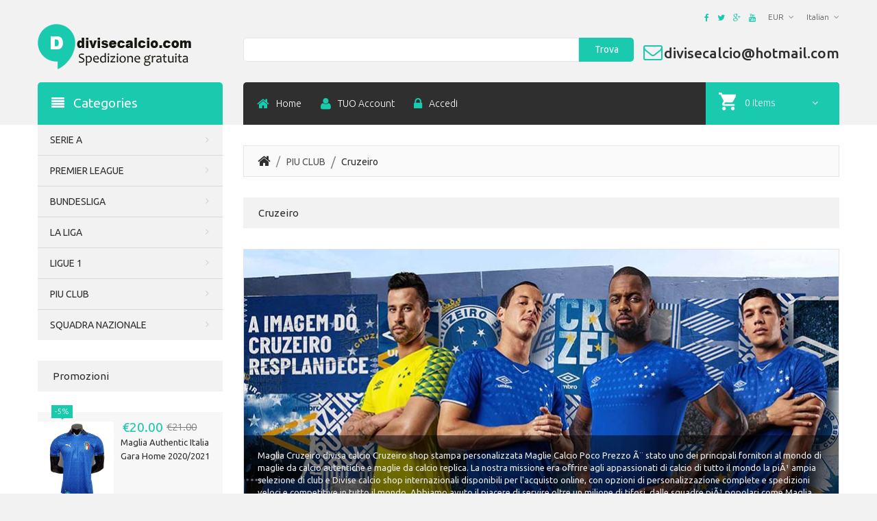

--- FILE ---
content_type: text/html; charset=utf-8
request_url: https://www.divisecalcio.com/cruzeiro-c-147_153.html
body_size: 19855
content:
<!doctype html>
<html xmlns="http://www.w3.org/1999/xhtml" dir="ltr" lang="it">
<head>
<title>Maglia Cruzeiro divisa calcio Cruzeiro shop stampa personalizzata</title>
<meta charset="utf-8">
<meta name="keywords" content="maglia Cruzeiro, divisa calcio Cruzeiro, maglia Cruzeiro a poco prezzo">
<meta name="description" content="Maglia Cruzeiro a poco prezzo offriamo pagamenti sicuri e spedizione gratuita, stampa personalizzata nuovo divisa calcio Cruzeiro">
<meta name="author" content="divise calcio" />
<meta name="viewport" content="width=device-width, initial-scale=1">
<meta name="generator" content="divise calcio personalizzate shop nuove maglia calcio a poco prezzo www.divisecalcio.com">
<link href='https://fonts.googleapis.com/css?family=Ubuntu:300,400,500' rel='stylesheet' type='text/css'>
<base href="https://www.divisecalcio.com/">
<link rel="canonical" href="https://www.divisecalcio.com/cruzeiro-c-147_153.html">
<link rel="stylesheet" type="text/css" href="includes/templates/theme869/css/stylesheet_bootstrap.css" />
<link rel="stylesheet" type="text/css" href="includes/templates/theme869/css/stylesheet_bootstrap_theme.css" />
<link rel="stylesheet" type="text/css" href="includes/templates/theme869/css/stylesheet_categories.css" />
<link rel="stylesheet" type="text/css" href="includes/templates/theme869/css/stylesheet_custom.css" />
<link rel="stylesheet" type="text/css" href="includes/templates/theme869/css/stylesheet_font-awesome.min.css" />
<link rel="stylesheet" type="text/css" href="includes/templates/theme869/css/stylesheet_lightbox-0.5.css" />
<link rel="stylesheet" type="text/css" href="includes/templates/theme869/css/stylesheet_mega_menu.css" />
<link rel="stylesheet" type="text/css" href="includes/templates/theme869/css/stylesheet_product_list.css" />
<link rel="stylesheet" type="text/css" href="includes/templates/theme869/css/stylesheet_responsive.css" />
<link rel="stylesheet" type="text/css" href="includes/templates/theme869/css/stylesheet_suggestionbox.css" />
<script type="text/javascript" src="includes/templates/theme869/jscript/jscript_jquery-1.7.1.min.js"></script>
<script type="text/javascript" src="includes/templates/theme869/jscript/jscript_jquery.carouFredSel-6.2.1-packed.js"></script>
<script type="text/javascript" src="includes/templates/theme869/jscript/jscript_jquery.elevateZoom-3.0.8.min.js"></script>
<script type="text/javascript" src="includes/templates/theme869/jscript/jscript_jquery.equalheights.js"></script>
<script type="text/javascript" src="includes/templates/theme869/jscript/jscript_jquery.matchHeight.js"></script>
<script type="text/javascript" src="includes/templates/theme869/jscript/jscript_jquery.mousewheel.min.js"></script>
<script type="text/javascript" src="includes/templates/theme869/jscript/jscript_jquery.nivo.slider.js"></script>
<script type="text/javascript" src="includes/templates/theme869/jscript/jscript_jquery.nivo.slider.pack.js"></script>
<script type="text/javascript" src="includes/templates/theme869/jscript/jscript_jquery.simplr.smoothscroll.min.js"></script>
<script type="text/javascript" src="includes/templates/theme869/jscript/jscript_jquery.touchSwipe.min.js"></script>
<script type="text/javascript" src="includes/templates/theme869/jscript/jscript_jquery.ui.totop.js"></script>
<script type="text/javascript" src="includes/templates/theme869/jscript/jscript_menu_top.js"></script>
<script type="text/javascript" src="includes/templates/theme869/jscript/jscript_script_bootstrap.js"></script>
<script type="text/javascript" src="includes/templates/theme869/jscript/jscript_stotal-storage.min.js"></script>
<script type="text/javascript" src="includes/templates/theme869/jscript/jscript_suggestionbox.js"></script>
<script type="text/javascript" src="includes/templates/theme869/jscript/jscript_top.js"></script>
<script type="text/javascript" src="includes/templates/theme869/jscript/jscript_xeasyTooltip.js"></script>
<script type="text/javascript" src="includes/templates/theme869/jscript/jscript_xjquery.easing.1.3.js"></script>
<script type="text/javascript" src="includes/templates/theme869/jscript/jscript_xjquery.jqtransform.js"></script>
<script type="text/javascript" src="includes/templates/theme869/jscript/jscript_xjquery.lightbox-0.5.js"></script>
<script type="text/javascript" src="includes/templates/theme869/jscript/jscript_xjscript_script.app.js"></script>

<!--[if IE]>
<script type="text/javascript" src="catalog/view/javascript/jquery/fancybox/jquery.fancybox-1.3.4-iefix.js"></script>
<![endif]-->
<!--[if lt IE 8]><div style='clear:both;height:59px;padding:0 15px 0 15px;position:relative;z-index:10000;text-align:center;'><a href="https://www.microsoft.com/windows/internet-explorer/default.aspx?ocid=ie6_countdown_bannercode"><img src="https://storage.ie6countdown.com/assets/100/images/banners/warning_bar_0000_us.jpg" border="0" height="42" width="820" alt="You are using an outdated browser. For a faster, safer browsing experience, upgrade for free today." /></a></div><![endif]-->

<!-- <div id="fb-root"></div> -->
<script>(function(d, s, id) {
  var js, fjs = d.getElementsByTagName(s)[0];
  if (d.getElementById(id)) return;
  js = d.createElement(s); js.id = id;
  js.src = "//connect.facebook.net/en_GB/all.js#xfbml=1";
  fjs.parentNode.insertBefore(js, fjs);
}(document, 'script', 'facebook-jssdk'));</script> 
<script src="//assets.pinterest.com/js/pinit.js"></script> 
<script src="https://apis.google.com/js/plusone.js"></script> 

<script>

  $(document).ready(function() {
  	var origsrc = $("#productMainImage span img").attr("src");
  	$("#productAdditionalImages .additionalImages span img").click(
  	function () {
  		$("#productMainImage span img").attr('src', this.src);
  	});
  });
  $(document).ready(function(){
    $('.main-image #productMainImage .image a img').elevateZoom({
      easing : true,
      zoomWindowFadeIn: 500,
      zoomWindowFadeOut: 500,
      lensFadeIn: 500,
      lensFadeOut: 500
    });
  });
  $(document).ready(function() {
    var origsrc = $("#productMainImage span img").attr("src");
    var orighref = $("#productMainImage span a").attr("href");
  $("#productAdditionalImages .additionalImages span img").click(
    function () {
    $("#productMainImage span.image a").attr('href', this.src);
    $('.main-image #productMainImage .image a img').elevateZoom({
        easing : true,
        zoomWindowFadeIn: 500,
        zoomWindowFadeOut: 500,
        lensFadeIn: 500,
        lensFadeOut: 500
      });
    });
  });
</script>

 

<script>
  $(document).ready(function(){  
    var stickMenu = true;
    var docWidth= $('body').find('.container').width();
    if(stickMenu && docWidth > 780) {
      $('.stickUpTop.fix').tmStickUp();
    }
  })
</script>
<!-- bof JSON-LD markup --> 
<!-- eof JSON-LD markup --> 
 

<!--[if lte IE 9]> <html class="ie9_all" lang="en"> <![endif]--> 
<!--[if gte IE 9]>
  <style type="text/css">
    section {
       filter: none;
    }
  </style>
<![endif]-->

<body id="indexBody">
  
  
<div id="page">
<!-- ========== IMAGE BORDER TOP ========== --> 
 <!-- ========== HEADER ========== -->
      



<header>
<div class="container">
<div class="row">
<div class="col-xs-12 col-md-12">
<div class="nav">
<div class="row">
<div class="col-xs-12">
<div id="ezpages" class="clearfix">
                                                                    <nav> 
  <ul class="ez-menu">
      
                <li class="  first">  
                    <a href="https://www.divisecalcio.com/products_new.html">
                        <span>New Products</span>   
                    </a>  
                </li>  
              
                <li class="  ">  
                    <a href="https://www.divisecalcio.com/specials.html">
                        <span>Specials</span>   
                    </a>  
                </li>  
              
                <li class="  ">  
                    <a href="https://www.divisecalcio.com/reviews.html">
                        <span>Reviews</span>   
                    </a>  
                </li>  
              
                <li class="  ">  
                    <a href="https://www.divisecalcio.com/contact_us.html">
                        <span>Contacts</span>   
                    </a>  
                </li>  
              
                <li class=" last ">  
                    <a href="https://www.divisecalcio.com/gv_faq.html">
                        <span>FAQs</span>   
                    </a>  
                </li>  
              
  </ul>
</nav>

                                                            </div>
                            <div id="langs_block" class="top_dropdown_menu">
                                <!-- ========== LANGUAGES ========== -->        
                                                                <div class="btn-group">
                                      <span type="button" class="trigger_down dropdown-toggle" data-toggle="dropdown">
                                        <span class="lbl">italian </span> 
                                      </span>
                                    <ul class="dropdown-menu" role="menu">
                                        <li selected="selected" class="current_cur"><a class="lang_link" href="https://www.divisecalcio.com/cruzeiro-c-147_153.html?language=it">italian</a></li>                                      </ul>
                                </div>
                                <!-- =============================== -->
                            </div>
                   <div id="currencies-block-top" class="top_dropdown_menu">
                        <!-- ========== CURRENCIES ========= -->
                        <form name="currencies" id="currencies_form" action="https://www.divisecalcio.com/" method="get" >
                            <input type="hidden" name="currency" id="currency_value" value="" />
                            <input type="hidden" name="main_page" value="index" /><input type="hidden" name="cPath" value="147_153" />                   
                            <div class="btn-group">
                              <span class="trigger_down dropdown-toggle" data-toggle="dropdown">
                                <span class="lbl">EUR </span> 
                              </span>
                              <ul class="dropdown-menu" role="menu">
                                <li><a href='javascript:void(0);' onclick='document.getElementById("currency_value").value="USD";document.getElementById("currencies_form").submit();'>US Dollar</a></li><li class='current_cur'><a href="javascript:void(0);" onclick='document.getElementById("currency_value").value="EUR";'>Euro</a></li><li><a href='javascript:void(0);' onclick='document.getElementById("currency_value").value="GBP";document.getElementById("currencies_form").submit();'>GB Pound</a></li>                              </ul>
                            </div>
                        </form>
                        <!-- ====================================== -->
                        </div>
                        
                        <ul class="socials">
<li><a href=""><i class="fa fa-facebook"></i></a></li>
<li><a href=""><i class="fa fa-twitter"></i></a></li>
<li><a href=""><i class="fa fa-google-plus"></i></a></li>
<li><a href="https://www.youtube.com/watch?v=_I35rK3SzbA"><i class="fa fa-youtube"></i></a></li>
</ul>
         
                            

</div></div></div>

<div class="middle">
<div class="row">
<div class="col-xs-12 col-sm-3">
<div id="header_logo">
                            <!-- ========== LOGO ========== -->
                                <a href="https://www.divisecalcio.com/"><img src="includes/templates/theme869/images/logo.png"  alt="" /></a>
                            <!-- ========================== -->
                        </div>

</div>


<div class="col-xs-12 col-sm-6 clearfix">
<div id="search_block">
                                <!-- ========== SEARCH ========== -->
                                <form name="quick_find_header" action="https://www.divisecalcio.com/index.php?main_page=advanced_search_result" method="get" class="form-inline form-search pull-right">
                                        <input type="hidden" name="main_page" value="advanced_search_result" /><input type="hidden" name="search_in_description" value="1" />                                        <label class="sr-only" for="searchInput">Search</label>
                                        <input class="form-control" id="searchInput" type="text" name="keyword" />
                                        <button type="submit" class="button-search"><i class="fa fa-search"></i><b>Trova</b></button>
                                </form>
                                <!-- ============================ -->
                            </div>
</div>
<div class="col-xs-12 col-sm-3 clearfix center">
<div class="phone">
<a href="/cdn-cgi/l/email-protection" class="__cf_email__" data-cfemail="acc8c5dac5dfc9cfcdc0cfc5c3ecc4c3d8c1cdc5c082cfc3c1">[email&#160;protected]</a></div>
</div>

</div></div>

<div class="bottom">
<div class="row">
<div class="col-xs-12 col-sm-3 ctg" data-match-height="head">
                        <div class="categories_btn"><i class="fa fa-align-justify"></i><span>Categories</span></div>
                    </div>

<div class="col-xs-12 col-sm-9 col-md-9  nvg" data-match-height="head">
<div class="bot_bg">
<div class="row">
<div class="col-xs-12 col-sm-9 col-md-9">
<ul class="header_user_info customer_links">
                        <!-- ========== NAVIGATION LINKS ========== --> 
                        <li> <a class="home" href="https://www.divisecalcio.com/">Home</a></li>
							                            
                          
                            <li><a class="account " href="https://www.divisecalcio.com/index.php?main_page=account">TUO Account</a> </li>
                            
                              <li><a class="login " href="https://www.divisecalcio.com/index.php?main_page=login">Accedi</a></li>
                              
                              
                                                    <!-- ====================================== -->
                        </ul>
   </div>
   
   
<div class="col-xs-12 col-sm-3 col-md-3">
<div class="shopping_cart" id="shopping_cart">
                                <!-- ========== SHOPPING CART ========== -->
                                                                <div class="shop-box-wrap">
                                    <span class="cart_title" >Carrello</span><span class="st3">  0 items  </span>                                </div>
                                <div class="shopping_cart_content" id="shopping_cart_content" >
                                    <div class="none"> &egrave; vuoto</div>                                </div> 
                            </div>
</div>
   
                        
</div></div></div>

</div></div>

</div></div></div></header>


        		<div id="tagline"><strong>Qui il tuo slogan!</strong></div>
	<!-- ========== CATEGORIES TABS ========= -->
			<!-- ==================================== -->
                
    
    <!-- ============================ -->
  <section>
    
    <div class="container">
      <div class="row">
        
      <div class="main-col 
	  
	   left_column      col-sm-9 col-sm-12 ">

		 <div class="row">

        <div class="center_column col-xs-12
				col-sm-12 with_col ">
                
                             <div id="navBreadCrumb" class="breadcrumb">  <a class="home" href="https://www.divisecalcio.com/"></a>
  <a href="https://www.divisecalcio.com/piu-club-c-147.html">PIU CLUB</a>
 <span> Cruzeiro</span>
</div>
                    <div class="centerColumn categoryColumn" id="indexCategories">
<h2 class="centerBoxHeading">Cruzeiro</h2>
<div class="content_scene_cat_bg">

          <div id="category-image" class="indexCategories">
            <img src="images/Maglia Cruzeiro.jpg" class="img-responsive" alt="" width="829" height="400" />            <div class="cat_desc">
                                <div class="catDescContent">
                          Maglia Cruzeiro divisa calcio Cruzeiro shop stampa personalizzata Maglie Calcio Poco Prezzo Ã¨ stato uno dei principali fornitori al mondo di maglie da calcio autentiche e maglie da calcio replica. La nostra missione era offrire agli appassionati di calcio di tutto il mondo la piÃ¹ ampia selezione di club e Divise calcio shop internazionali disponibili per l'acquisto online, con opzioni di personalizzazione complete e spedizioni veloci e competitive in tutto il mondo. Abbiamo avuto il piacere di servire oltre un milione di tifosi, dalle squadre piÃ¹ popolari come Maglia Barcellona, Maglia Real Madrid, Maglia Manchester United, Maglia Arsenal, Maglia Chelsea, Maglia Liverpool, Maglia Milan, Maglia Juventus e Maglia Bayern Maglia Monaco.                      </div>
                    
              </div>
          </div>
  

</div>

<div class="content_sortPagiBar">
  <div class="inner">


<form role="form" name="filter" action="https://www.divisecalcio.com/" method="get"><label class="inputLabel"><strong>Elenca per:  </strong> </label><input type="hidden" name="main_page" value="index" />

<input type="hidden" name="cPath" value="147_153" /><input type="hidden" name="sort" value="20a" /><select name="alpha_filter_id" onchange="this.form.submit()">
  <option value="0">Articoli iniziano con ...</option>
  <option value="65">A</option>
  <option value="66">B</option>
  <option value="67">C</option>
  <option value="68">D</option>
  <option value="69">E</option>
  <option value="70">F</option>
  <option value="71">G</option>
  <option value="72">H</option>
  <option value="73">I</option>
  <option value="74">J</option>
  <option value="75">K</option>
  <option value="76">L</option>
  <option value="77">M</option>
  <option value="78">N</option>
  <option value="79">O</option>
  <option value="80">P</option>
  <option value="81">Q</option>
  <option value="82">R</option>
  <option value="83">S</option>
  <option value="84">T</option>
  <option value="85">U</option>
  <option value="86">V</option>
  <option value="87">W</option>
  <option value="88">X</option>
  <option value="89">Y</option>
  <option value="90">Z</option>
  <option value="48">0</option>
  <option value="49">1</option>
  <option value="50">2</option>
  <option value="51">3</option>
  <option value="52">4</option>
  <option value="53">5</option>
  <option value="54">6</option>
  <option value="55">7</option>
  <option value="56">8</option>
  <option value="57">9</option>
</select>
</form>
  </div>
</div>
<div class="clearfix"></div>


<div id="productListing">

<div class="top-pg">
<div id="productsListingTopNumber" class="navSplitPagesResult fleft">Visualizzati da <strong>1</strong> a <strong>40</strong> (di <strong>50</strong> articoli)</div>
<div class="top-paginator">
    <ul id="productsListingListingTopLinks" class="pagination"> &nbsp;<strong class="current">1</strong>&nbsp;&nbsp;<a href="https://www.divisecalcio.com/cruzeiro-c-147_153.html?page=2&amp;sort=20a" title=" Pag. 2 ">2</a>&nbsp;&nbsp;<a href="https://www.divisecalcio.com/cruzeiro-c-147_153.html?page=2&amp;sort=20a" title=" Pag. Succ. ">[Succ.&nbsp;&gt;&gt;]</a>&nbsp;</ul>
    <ul class="listing_view hidden-xs">
        <li id="grid" class="grid">
            <a rel="nofollow" href="javascript:void(0);" title="Grid"></a>
        </li>
        <li id="list" class="list">
            <a rel="nofollow" href="javascript:void(0);" title="List"></a>
        </li>
    </ul>
</div>
</div>
<div class="clearfix"></div>

<div class="tie tie-margin1">
	<div class="tie-indent">
		
				
		
		<ul class="product_list row list">
        <li class="col-xs-12">
        <div class="product-container">
            <div class="row">
                                                <div class="img">
                                        <a href="https://www.divisecalcio.com/maglia-authentic-cruzeiro-gara-home-20232024-p-16935.html"><img src="images/Maglia-Authentic-Cruzeiro-Gara-Home-2023-2024.jpg" class="img-responsive" alt="Maglia Authentic Cruzeiro Gara Home 2023/2024" title=" Maglia Authentic Cruzeiro Gara Home 2023/2024 " width="155" height="155" class="listingProductImage" /></a>                                </div>
                                                                <div class="center-block col-xs-4 col-xs-7 col-md-4">
                                    <h5 itemprop="name">
                        <a class="product-name name" href="https://www.divisecalcio.com/maglia-authentic-cruzeiro-gara-home-20232024-p-16935.html">Maglia Authentic Cruzeiro Gara Home 2023/2024</a>
                    </h5>
                    <div class="text">
						<span class="list-desc"></span>
						<span class="grid-desc">...</span>
						</div>                                </div>
                                                                <div class="product-buttons">
                                    <div class="content_price col-xs-5 col-md-12">
                                        <span itemprop="price" class="price product-price"><span class="productSalePrice">&euro;21.50</span></span><div class="clearfix"></div><div class="button"><a class="btn add-to-cart" href="https://www.divisecalcio.com/cruzeiro-c-147_153.html?action=buy_now&amp;products_id=16935&amp;sort=20a"><span class="cssButton normal_button button  button_add_to_cart" onmouseover="this.className='cssButtonHover normal_button button  button_add_to_cart button_add_to_cartHover'" onmouseout="this.className='cssButton normal_button button  button_add_to_cart'">&nbsp;Nel carrello&nbsp;</span></a></div><div class="button1"><a class="btn" href="https://www.divisecalcio.com/maglia-authentic-cruzeiro-gara-home-20232024-p-16935.html"><span class="cssButton normal_button button  button_goto_prod_details" onmouseover="this.className='cssButtonHover normal_button button  button_goto_prod_details button_goto_prod_detailsHover'" onmouseout="this.className='cssButton normal_button button  button_goto_prod_details'">&nbsp;Scheda informazioni Articolo&nbsp;</span></a></div><br />                                    </div>
                                </div>
                                            </div>
        </div>
    </li>
        <li class="col-xs-12">
        <div class="product-container">
            <div class="row">
                                                <div class="img">
                                        <a href="https://www.divisecalcio.com/maglia-cruzeiro-bambino-gara-home-20232024-p-16868.html"><img src="images/Maglia-Cruzeiro-Bambino-Gara-Home-2023-2024.jpg" class="img-responsive" alt="Maglia Cruzeiro Bambino Gara Home 2023/2024" title=" Maglia Cruzeiro Bambino Gara Home 2023/2024 " width="155" height="155" class="listingProductImage" /></a>                                </div>
                                                                <div class="center-block col-xs-4 col-xs-7 col-md-4">
                                    <h5 itemprop="name">
                        <a class="product-name name" href="https://www.divisecalcio.com/maglia-cruzeiro-bambino-gara-home-20232024-p-16868.html">Maglia Cruzeiro Bambino Gara Home 2023/2024</a>
                    </h5>
                    <div class="text">
						<span class="list-desc"></span>
						<span class="grid-desc">...</span>
						</div>                                </div>
                                                                <div class="product-buttons">
                                    <div class="content_price col-xs-5 col-md-12">
                                        <span itemprop="price" class="price product-price"><span class="productSalePrice">&euro;17.20</span></span><div class="clearfix"></div><div class="button"><a class="btn add-to-cart" href="https://www.divisecalcio.com/cruzeiro-c-147_153.html?action=buy_now&amp;products_id=16868&amp;sort=20a"><span class="cssButton normal_button button  button_add_to_cart" onmouseover="this.className='cssButtonHover normal_button button  button_add_to_cart button_add_to_cartHover'" onmouseout="this.className='cssButton normal_button button  button_add_to_cart'">&nbsp;Nel carrello&nbsp;</span></a></div><div class="button1"><a class="btn" href="https://www.divisecalcio.com/maglia-cruzeiro-bambino-gara-home-20232024-p-16868.html"><span class="cssButton normal_button button  button_goto_prod_details" onmouseover="this.className='cssButtonHover normal_button button  button_goto_prod_details button_goto_prod_detailsHover'" onmouseout="this.className='cssButton normal_button button  button_goto_prod_details'">&nbsp;Scheda informazioni Articolo&nbsp;</span></a></div><br />                                    </div>
                                </div>
                                            </div>
        </div>
    </li>
        <li class="col-xs-12">
        <div class="product-container">
            <div class="row">
                                                <div class="img">
                                        <a href="https://www.divisecalcio.com/maglia-cruzeiro-gara-away-20232024-p-17201.html"><img src="images/Maglia-Cruzeiro-Gara-Away-2023-2024.jpg" class="img-responsive" alt="Maglia Cruzeiro Gara Away 2023/2024" title=" Maglia Cruzeiro Gara Away 2023/2024 " width="155" height="155" class="listingProductImage" /></a>                                </div>
                                                                <div class="center-block col-xs-4 col-xs-7 col-md-4">
                                    <h5 itemprop="name">
                        <a class="product-name name" href="https://www.divisecalcio.com/maglia-cruzeiro-gara-away-20232024-p-17201.html">Maglia Cruzeiro Gara Away 2023/2024</a>
                    </h5>
                    <div class="text">
						<span class="list-desc"></span>
						<span class="grid-desc">...</span>
						</div>                                </div>
                                                                <div class="product-buttons">
                                    <div class="content_price col-xs-5 col-md-12">
                                        <span itemprop="price" class="price product-price"><span class="productSalePrice">&euro;17.80</span></span><div class="clearfix"></div><div class="button"><a class="btn add-to-cart" href="https://www.divisecalcio.com/cruzeiro-c-147_153.html?action=buy_now&amp;products_id=17201&amp;sort=20a"><span class="cssButton normal_button button  button_add_to_cart" onmouseover="this.className='cssButtonHover normal_button button  button_add_to_cart button_add_to_cartHover'" onmouseout="this.className='cssButton normal_button button  button_add_to_cart'">&nbsp;Nel carrello&nbsp;</span></a></div><div class="button1"><a class="btn" href="https://www.divisecalcio.com/maglia-cruzeiro-gara-away-20232024-p-17201.html"><span class="cssButton normal_button button  button_goto_prod_details" onmouseover="this.className='cssButtonHover normal_button button  button_goto_prod_details button_goto_prod_detailsHover'" onmouseout="this.className='cssButton normal_button button  button_goto_prod_details'">&nbsp;Scheda informazioni Articolo&nbsp;</span></a></div><br />                                    </div>
                                </div>
                                            </div>
        </div>
    </li>
        <li class="col-xs-12">
        <div class="product-container">
            <div class="row">
                                                <div class="img">
                                        <a href="https://www.divisecalcio.com/maglia-cruzeiro-gara-home-20232024-p-16866.html"><img src="images/Maglia-Cruzeiro-Gara-Home-2023-2024.jpg" class="img-responsive" alt="Maglia Cruzeiro Gara Home 2023/2024" title=" Maglia Cruzeiro Gara Home 2023/2024 " width="155" height="155" class="listingProductImage" /></a>                                </div>
                                                                <div class="center-block col-xs-4 col-xs-7 col-md-4">
                                    <h5 itemprop="name">
                        <a class="product-name name" href="https://www.divisecalcio.com/maglia-cruzeiro-gara-home-20232024-p-16866.html">Maglia Cruzeiro Gara Home 2023/2024</a>
                    </h5>
                    <div class="text">
						<span class="list-desc"></span>
						<span class="grid-desc">...</span>
						</div>                                </div>
                                                                <div class="product-buttons">
                                    <div class="content_price col-xs-5 col-md-12">
                                        <span itemprop="price" class="price product-price"><span class="productSalePrice">&euro;17.80</span></span><div class="clearfix"></div><div class="button"><a class="btn add-to-cart" href="https://www.divisecalcio.com/cruzeiro-c-147_153.html?action=buy_now&amp;products_id=16866&amp;sort=20a"><span class="cssButton normal_button button  button_add_to_cart" onmouseover="this.className='cssButtonHover normal_button button  button_add_to_cart button_add_to_cartHover'" onmouseout="this.className='cssButton normal_button button  button_add_to_cart'">&nbsp;Nel carrello&nbsp;</span></a></div><div class="button1"><a class="btn" href="https://www.divisecalcio.com/maglia-cruzeiro-gara-home-20232024-p-16866.html"><span class="cssButton normal_button button  button_goto_prod_details" onmouseover="this.className='cssButtonHover normal_button button  button_goto_prod_details button_goto_prod_detailsHover'" onmouseout="this.className='cssButton normal_button button  button_goto_prod_details'">&nbsp;Scheda informazioni Articolo&nbsp;</span></a></div><br />                                    </div>
                                </div>
                                            </div>
        </div>
    </li>
        <li class="col-xs-12">
        <div class="product-container">
            <div class="row">
                                                <div class="img">
                                        <a href="https://www.divisecalcio.com/maglia-cruzeiro-portiere-blue-20232024-p-16867.html"><img src="images/Maglia-Cruzeiro-Portiere-Blue-2023-2024.jpg" class="img-responsive" alt="Maglia Cruzeiro Portiere Blue 2023/2024" title=" Maglia Cruzeiro Portiere Blue 2023/2024 " width="155" height="155" class="listingProductImage" /></a>                                </div>
                                                                <div class="center-block col-xs-4 col-xs-7 col-md-4">
                                    <h5 itemprop="name">
                        <a class="product-name name" href="https://www.divisecalcio.com/maglia-cruzeiro-portiere-blue-20232024-p-16867.html">Maglia Cruzeiro Portiere Blue 2023/2024</a>
                    </h5>
                    <div class="text">
						<span class="list-desc"></span>
						<span class="grid-desc">...</span>
						</div>                                </div>
                                                                <div class="product-buttons">
                                    <div class="content_price col-xs-5 col-md-12">
                                        <span itemprop="price" class="price product-price"><span class="productSalePrice">&euro;17.80</span></span><div class="clearfix"></div><div class="button"><a class="btn add-to-cart" href="https://www.divisecalcio.com/cruzeiro-c-147_153.html?action=buy_now&amp;products_id=16867&amp;sort=20a"><span class="cssButton normal_button button  button_add_to_cart" onmouseover="this.className='cssButtonHover normal_button button  button_add_to_cart button_add_to_cartHover'" onmouseout="this.className='cssButton normal_button button  button_add_to_cart'">&nbsp;Nel carrello&nbsp;</span></a></div><div class="button1"><a class="btn" href="https://www.divisecalcio.com/maglia-cruzeiro-portiere-blue-20232024-p-16867.html"><span class="cssButton normal_button button  button_goto_prod_details" onmouseover="this.className='cssButtonHover normal_button button  button_goto_prod_details button_goto_prod_detailsHover'" onmouseout="this.className='cssButton normal_button button  button_goto_prod_details'">&nbsp;Scheda informazioni Articolo&nbsp;</span></a></div><br />                                    </div>
                                </div>
                                            </div>
        </div>
    </li>
        <li class="col-xs-12">
        <div class="product-container">
            <div class="row">
                                                <div class="img">
                                        <a href="https://www.divisecalcio.com/maglia-donna-cruzeiro-gara-home-20232024-p-16691.html"><img src="images/Maglia-Donna-Cruzeiro-Gara-Home-2023-2024.jpg" class="img-responsive" alt="Maglia Donna Cruzeiro Gara Home 2023/2024" title=" Maglia Donna Cruzeiro Gara Home 2023/2024 " width="155" height="155" class="listingProductImage" /></a>                                </div>
                                                                <div class="center-block col-xs-4 col-xs-7 col-md-4">
                                    <h5 itemprop="name">
                        <a class="product-name name" href="https://www.divisecalcio.com/maglia-donna-cruzeiro-gara-home-20232024-p-16691.html">Maglia Donna Cruzeiro Gara Home 2023/2024</a>
                    </h5>
                    <div class="text">
						<span class="list-desc"></span>
						<span class="grid-desc">...</span>
						</div>                                </div>
                                                                <div class="product-buttons">
                                    <div class="content_price col-xs-5 col-md-12">
                                        <span itemprop="price" class="price product-price"><span class="productSalePrice">&euro;16.20</span></span><div class="clearfix"></div><div class="button"><a class="btn add-to-cart" href="https://www.divisecalcio.com/cruzeiro-c-147_153.html?action=buy_now&amp;products_id=16691&amp;sort=20a"><span class="cssButton normal_button button  button_add_to_cart" onmouseover="this.className='cssButtonHover normal_button button  button_add_to_cart button_add_to_cartHover'" onmouseout="this.className='cssButton normal_button button  button_add_to_cart'">&nbsp;Nel carrello&nbsp;</span></a></div><div class="button1"><a class="btn" href="https://www.divisecalcio.com/maglia-donna-cruzeiro-gara-home-20232024-p-16691.html"><span class="cssButton normal_button button  button_goto_prod_details" onmouseover="this.className='cssButtonHover normal_button button  button_goto_prod_details button_goto_prod_detailsHover'" onmouseout="this.className='cssButton normal_button button  button_goto_prod_details'">&nbsp;Scheda informazioni Articolo&nbsp;</span></a></div><br />                                    </div>
                                </div>
                                            </div>
        </div>
    </li>
        <li class="col-xs-12">
        <div class="product-container">
            <div class="row">
                                                <div class="img">
                                        <a href="https://www.divisecalcio.com/maglia-donna-cruzeiro-gara-third-20232024-p-17417.html"><img src="images/Maglia-Donna-Cruzeiro-Gara-Third-2023-2024.jpg" class="img-responsive" alt="Maglia Donna Cruzeiro Gara Third 2023/2024" title=" Maglia Donna Cruzeiro Gara Third 2023/2024 " width="155" height="155" class="listingProductImage" /></a>                                </div>
                                                                <div class="center-block col-xs-4 col-xs-7 col-md-4">
                                    <h5 itemprop="name">
                        <a class="product-name name" href="https://www.divisecalcio.com/maglia-donna-cruzeiro-gara-third-20232024-p-17417.html">Maglia Donna Cruzeiro Gara Third 2023/2024</a>
                    </h5>
                    <div class="text">
						<span class="list-desc"></span>
						<span class="grid-desc">...</span>
						</div>                                </div>
                                                                <div class="product-buttons">
                                    <div class="content_price col-xs-5 col-md-12">
                                        <span itemprop="price" class="price product-price"><span class="productSalePrice">&euro;16.20</span></span><div class="clearfix"></div><div class="button"><a class="btn add-to-cart" href="https://www.divisecalcio.com/cruzeiro-c-147_153.html?action=buy_now&amp;products_id=17417&amp;sort=20a"><span class="cssButton normal_button button  button_add_to_cart" onmouseover="this.className='cssButtonHover normal_button button  button_add_to_cart button_add_to_cartHover'" onmouseout="this.className='cssButton normal_button button  button_add_to_cart'">&nbsp;Nel carrello&nbsp;</span></a></div><div class="button1"><a class="btn" href="https://www.divisecalcio.com/maglia-donna-cruzeiro-gara-third-20232024-p-17417.html"><span class="cssButton normal_button button  button_goto_prod_details" onmouseover="this.className='cssButtonHover normal_button button  button_goto_prod_details button_goto_prod_detailsHover'" onmouseout="this.className='cssButton normal_button button  button_goto_prod_details'">&nbsp;Scheda informazioni Articolo&nbsp;</span></a></div><br />                                    </div>
                                </div>
                                            </div>
        </div>
    </li>
        <li class="col-xs-12">
        <div class="product-container">
            <div class="row">
                                                <div class="img">
                                        <a href="https://www.divisecalcio.com/pantaloncini-cruzeiro-gara-home-20232024-p-16680.html"><img src="images/Pantaloncini-Cruzeiro-Gara-Home-2023-2024.jpg" class="img-responsive" alt="Pantaloncini Cruzeiro Gara Home 2023/2024" title=" Pantaloncini Cruzeiro Gara Home 2023/2024 " width="155" height="155" class="listingProductImage" /></a>                                </div>
                                                                <div class="center-block col-xs-4 col-xs-7 col-md-4">
                                    <h5 itemprop="name">
                        <a class="product-name name" href="https://www.divisecalcio.com/pantaloncini-cruzeiro-gara-home-20232024-p-16680.html">Pantaloncini Cruzeiro Gara Home 2023/2024</a>
                    </h5>
                    <div class="text">
						<span class="list-desc"></span>
						<span class="grid-desc">...</span>
						</div>                                </div>
                                                                <div class="product-buttons">
                                    <div class="content_price col-xs-5 col-md-12">
                                        <span itemprop="price" class="price product-price"><span class="productSalePrice">&euro;13.00</span></span><div class="clearfix"></div><div class="button"><a class="btn add-to-cart" href="https://www.divisecalcio.com/cruzeiro-c-147_153.html?action=buy_now&amp;products_id=16680&amp;sort=20a"><span class="cssButton normal_button button  button_add_to_cart" onmouseover="this.className='cssButtonHover normal_button button  button_add_to_cart button_add_to_cartHover'" onmouseout="this.className='cssButton normal_button button  button_add_to_cart'">&nbsp;Nel carrello&nbsp;</span></a></div><div class="button1"><a class="btn" href="https://www.divisecalcio.com/pantaloncini-cruzeiro-gara-home-20232024-p-16680.html"><span class="cssButton normal_button button  button_goto_prod_details" onmouseover="this.className='cssButtonHover normal_button button  button_goto_prod_details button_goto_prod_detailsHover'" onmouseout="this.className='cssButton normal_button button  button_goto_prod_details'">&nbsp;Scheda informazioni Articolo&nbsp;</span></a></div><br />                                    </div>
                                </div>
                                            </div>
        </div>
    </li>
        <li class="col-xs-12">
        <div class="product-container">
            <div class="row">
                                                <div class="img">
                                        <a href="https://www.divisecalcio.com/maglia-cruzeiro-black-consciousness-20232024-p-17366.html"><img src="images/Maglia-Cruzeiro-Black-Consciousness-2023-2024.jpg" class="img-responsive" alt="Maglia Cruzeiro Black Consciousness 2023/2024" title=" Maglia Cruzeiro Black Consciousness 2023/2024 " width="155" height="155" class="listingProductImage" /></a>                                </div>
                                                                <div class="center-block col-xs-4 col-xs-7 col-md-4">
                                    <h5 itemprop="name">
                        <a class="product-name name" href="https://www.divisecalcio.com/maglia-cruzeiro-black-consciousness-20232024-p-17366.html">Maglia Cruzeiro Black Consciousness 2023/2024</a>
                    </h5>
                    <div class="text">
						<span class="list-desc"></span>
						<span class="grid-desc">...</span>
						</div>                                </div>
                                                                <div class="product-buttons">
                                    <div class="content_price col-xs-5 col-md-12">
                                        <span itemprop="price" class="price product-price"><span class="productSalePrice">&euro;18.50</span></span><div class="clearfix"></div><div class="button"><a class="btn add-to-cart" href="https://www.divisecalcio.com/cruzeiro-c-147_153.html?action=buy_now&amp;products_id=17366&amp;sort=20a"><span class="cssButton normal_button button  button_add_to_cart" onmouseover="this.className='cssButtonHover normal_button button  button_add_to_cart button_add_to_cartHover'" onmouseout="this.className='cssButton normal_button button  button_add_to_cart'">&nbsp;Nel carrello&nbsp;</span></a></div><div class="button1"><a class="btn" href="https://www.divisecalcio.com/maglia-cruzeiro-black-consciousness-20232024-p-17366.html"><span class="cssButton normal_button button  button_goto_prod_details" onmouseover="this.className='cssButtonHover normal_button button  button_goto_prod_details button_goto_prod_detailsHover'" onmouseout="this.className='cssButton normal_button button  button_goto_prod_details'">&nbsp;Scheda informazioni Articolo&nbsp;</span></a></div><br />                                    </div>
                                </div>
                                            </div>
        </div>
    </li>
        <li class="col-xs-12">
        <div class="product-container">
            <div class="row">
                                                <div class="img">
                                        <a href="https://www.divisecalcio.com/maglia-cruzeiro-retro-gara-third-20112012-p-17107.html"><img src="images/Maglia-Cruzeiro-Retro-Gara-Third-2011-2012.jpg" class="img-responsive" alt="Maglia Cruzeiro Retro Gara Third 2011/2012" title=" Maglia Cruzeiro Retro Gara Third 2011/2012 " width="155" height="155" class="listingProductImage" /></a>                                </div>
                                                                <div class="center-block col-xs-4 col-xs-7 col-md-4">
                                    <h5 itemprop="name">
                        <a class="product-name name" href="https://www.divisecalcio.com/maglia-cruzeiro-retro-gara-third-20112012-p-17107.html">Maglia Cruzeiro Retro Gara Third 2011/2012</a>
                    </h5>
                    <div class="text">
						<span class="list-desc"></span>
						<span class="grid-desc">...</span>
						</div>                                </div>
                                                                <div class="product-buttons">
                                    <div class="content_price col-xs-5 col-md-12">
                                        <span itemprop="price" class="price product-price"><span class="productSalePrice">&euro;24.60</span></span><div class="clearfix"></div><div class="button"><a class="btn add-to-cart" href="https://www.divisecalcio.com/cruzeiro-c-147_153.html?action=buy_now&amp;products_id=17107&amp;sort=20a"><span class="cssButton normal_button button  button_add_to_cart" onmouseover="this.className='cssButtonHover normal_button button  button_add_to_cart button_add_to_cartHover'" onmouseout="this.className='cssButton normal_button button  button_add_to_cart'">&nbsp;Nel carrello&nbsp;</span></a></div><div class="button1"><a class="btn" href="https://www.divisecalcio.com/maglia-cruzeiro-retro-gara-third-20112012-p-17107.html"><span class="cssButton normal_button button  button_goto_prod_details" onmouseover="this.className='cssButtonHover normal_button button  button_goto_prod_details button_goto_prod_detailsHover'" onmouseout="this.className='cssButton normal_button button  button_goto_prod_details'">&nbsp;Scheda informazioni Articolo&nbsp;</span></a></div><br />                                    </div>
                                </div>
                                            </div>
        </div>
    </li>
        <li class="col-xs-12">
        <div class="product-container">
            <div class="row">
                                                <div class="img">
                                        <a href="https://www.divisecalcio.com/maglia-cruzeiro-bambino-gara-away-20222023-p-16191.html"><img src="images/Maglia-Cruzeiro-Bambino-Gara-Away-2022-2023.jpg" class="img-responsive" alt="Maglia Cruzeiro Bambino Gara Away 2022/2023" title=" Maglia Cruzeiro Bambino Gara Away 2022/2023 " width="155" height="155" class="listingProductImage" /></a>                                </div>
                                                                <div class="center-block col-xs-4 col-xs-7 col-md-4">
                                    <h5 itemprop="name">
                        <a class="product-name name" href="https://www.divisecalcio.com/maglia-cruzeiro-bambino-gara-away-20222023-p-16191.html">Maglia Cruzeiro Bambino Gara Away 2022/2023</a>
                    </h5>
                    <div class="text">
						<span class="list-desc"></span>
						<span class="grid-desc">...</span>
						</div>                                </div>
                                                                <div class="product-buttons">
                                    <div class="content_price col-xs-5 col-md-12">
                                        <span itemprop="price" class="price product-price"><span class="productSalePrice">&euro;17.20</span></span><div class="clearfix"></div><div class="button"><a class="btn add-to-cart" href="https://www.divisecalcio.com/cruzeiro-c-147_153.html?action=buy_now&amp;products_id=16191&amp;sort=20a"><span class="cssButton normal_button button  button_add_to_cart" onmouseover="this.className='cssButtonHover normal_button button  button_add_to_cart button_add_to_cartHover'" onmouseout="this.className='cssButton normal_button button  button_add_to_cart'">&nbsp;Nel carrello&nbsp;</span></a></div><div class="button1"><a class="btn" href="https://www.divisecalcio.com/maglia-cruzeiro-bambino-gara-away-20222023-p-16191.html"><span class="cssButton normal_button button  button_goto_prod_details" onmouseover="this.className='cssButtonHover normal_button button  button_goto_prod_details button_goto_prod_detailsHover'" onmouseout="this.className='cssButton normal_button button  button_goto_prod_details'">&nbsp;Scheda informazioni Articolo&nbsp;</span></a></div><br />                                    </div>
                                </div>
                                            </div>
        </div>
    </li>
        <li class="col-xs-12">
        <div class="product-container">
            <div class="row">
                                                <div class="img">
                                        <a href="https://www.divisecalcio.com/maglia-cruzeiro-gara-away-20222023-p-16001.html"><img src="images/Maglia-Cruzeiro-Gara-Away-2022-2023.jpg" class="img-responsive" alt="Maglia Cruzeiro Gara Away 2022/2023" title=" Maglia Cruzeiro Gara Away 2022/2023 " width="155" height="155" class="listingProductImage" /></a>                                </div>
                                                                <div class="center-block col-xs-4 col-xs-7 col-md-4">
                                    <h5 itemprop="name">
                        <a class="product-name name" href="https://www.divisecalcio.com/maglia-cruzeiro-gara-away-20222023-p-16001.html">Maglia Cruzeiro Gara Away 2022/2023</a>
                    </h5>
                    <div class="text">
						<span class="list-desc"></span>
						<span class="grid-desc">...</span>
						</div>                                </div>
                                                                <div class="product-buttons">
                                    <div class="content_price col-xs-5 col-md-12">
                                        <span itemprop="price" class="price product-price"><span class="productSalePrice">&euro;17.80</span></span><div class="clearfix"></div><div class="button"><a class="btn add-to-cart" href="https://www.divisecalcio.com/cruzeiro-c-147_153.html?action=buy_now&amp;products_id=16001&amp;sort=20a"><span class="cssButton normal_button button  button_add_to_cart" onmouseover="this.className='cssButtonHover normal_button button  button_add_to_cart button_add_to_cartHover'" onmouseout="this.className='cssButton normal_button button  button_add_to_cart'">&nbsp;Nel carrello&nbsp;</span></a></div><div class="button1"><a class="btn" href="https://www.divisecalcio.com/maglia-cruzeiro-gara-away-20222023-p-16001.html"><span class="cssButton normal_button button  button_goto_prod_details" onmouseover="this.className='cssButtonHover normal_button button  button_goto_prod_details button_goto_prod_detailsHover'" onmouseout="this.className='cssButton normal_button button  button_goto_prod_details'">&nbsp;Scheda informazioni Articolo&nbsp;</span></a></div><br />                                    </div>
                                </div>
                                            </div>
        </div>
    </li>
        <li class="col-xs-12">
        <div class="product-container">
            <div class="row">
                                                <div class="img">
                                        <a href="https://www.divisecalcio.com/maglia-cruzeiro-gara-third-20222023-p-16467.html"><img src="images/Maglia-Cruzeiro-Gara-Third-2022-2023.jpg" class="img-responsive" alt="Maglia Cruzeiro Gara Third 2022/2023" title=" Maglia Cruzeiro Gara Third 2022/2023 " width="155" height="155" class="listingProductImage" /></a>                                </div>
                                                                <div class="center-block col-xs-4 col-xs-7 col-md-4">
                                    <h5 itemprop="name">
                        <a class="product-name name" href="https://www.divisecalcio.com/maglia-cruzeiro-gara-third-20222023-p-16467.html">Maglia Cruzeiro Gara Third 2022/2023</a>
                    </h5>
                    <div class="text">
						<span class="list-desc"></span>
						<span class="grid-desc">...</span>
						</div>                                </div>
                                                                <div class="product-buttons">
                                    <div class="content_price col-xs-5 col-md-12">
                                        <span itemprop="price" class="price product-price"><span class="productSalePrice">&euro;17.80</span></span><div class="clearfix"></div><div class="button"><a class="btn add-to-cart" href="https://www.divisecalcio.com/cruzeiro-c-147_153.html?action=buy_now&amp;products_id=16467&amp;sort=20a"><span class="cssButton normal_button button  button_add_to_cart" onmouseover="this.className='cssButtonHover normal_button button  button_add_to_cart button_add_to_cartHover'" onmouseout="this.className='cssButton normal_button button  button_add_to_cart'">&nbsp;Nel carrello&nbsp;</span></a></div><div class="button1"><a class="btn" href="https://www.divisecalcio.com/maglia-cruzeiro-gara-third-20222023-p-16467.html"><span class="cssButton normal_button button  button_goto_prod_details" onmouseover="this.className='cssButtonHover normal_button button  button_goto_prod_details button_goto_prod_detailsHover'" onmouseout="this.className='cssButton normal_button button  button_goto_prod_details'">&nbsp;Scheda informazioni Articolo&nbsp;</span></a></div><br />                                    </div>
                                </div>
                                            </div>
        </div>
    </li>
        <li class="col-xs-12">
        <div class="product-container">
            <div class="row">
                                                <div class="img">
                                        <a href="https://www.divisecalcio.com/maglia-donna-cruzeiro-gara-away-20222023-p-16148.html"><img src="images/Maglia-Donna-Cruzeiro-Gara-Away-2022-2023.jpg" class="img-responsive" alt="Maglia Donna Cruzeiro Gara Away 2022/2023" title=" Maglia Donna Cruzeiro Gara Away 2022/2023 " width="155" height="155" class="listingProductImage" /></a>                                </div>
                                                                <div class="center-block col-xs-4 col-xs-7 col-md-4">
                                    <h5 itemprop="name">
                        <a class="product-name name" href="https://www.divisecalcio.com/maglia-donna-cruzeiro-gara-away-20222023-p-16148.html">Maglia Donna Cruzeiro Gara Away 2022/2023</a>
                    </h5>
                    <div class="text">
						<span class="list-desc"></span>
						<span class="grid-desc">...</span>
						</div>                                </div>
                                                                <div class="product-buttons">
                                    <div class="content_price col-xs-5 col-md-12">
                                        <span itemprop="price" class="price product-price"><span class="productSalePrice">&euro;16.20</span></span><div class="clearfix"></div><div class="button"><a class="btn add-to-cart" href="https://www.divisecalcio.com/cruzeiro-c-147_153.html?action=buy_now&amp;products_id=16148&amp;sort=20a"><span class="cssButton normal_button button  button_add_to_cart" onmouseover="this.className='cssButtonHover normal_button button  button_add_to_cart button_add_to_cartHover'" onmouseout="this.className='cssButton normal_button button  button_add_to_cart'">&nbsp;Nel carrello&nbsp;</span></a></div><div class="button1"><a class="btn" href="https://www.divisecalcio.com/maglia-donna-cruzeiro-gara-away-20222023-p-16148.html"><span class="cssButton normal_button button  button_goto_prod_details" onmouseover="this.className='cssButtonHover normal_button button  button_goto_prod_details button_goto_prod_detailsHover'" onmouseout="this.className='cssButton normal_button button  button_goto_prod_details'">&nbsp;Scheda informazioni Articolo&nbsp;</span></a></div><br />                                    </div>
                                </div>
                                            </div>
        </div>
    </li>
        <li class="col-xs-12">
        <div class="product-container">
            <div class="row">
                                                <div class="img">
                                        <a href="https://www.divisecalcio.com/maglia-cruzeiro-bambino-gara-home-20222023-p-15662.html"><img src="images/Maglia-Cruzeiro-Bambino-Gara-Home-2022-2023.jpg" class="img-responsive" alt="Maglia Cruzeiro Bambino Gara Home 2022/2023" title=" Maglia Cruzeiro Bambino Gara Home 2022/2023 " width="155" height="155" class="listingProductImage" /></a>                                </div>
                                                                <div class="center-block col-xs-4 col-xs-7 col-md-4">
                                    <h5 itemprop="name">
                        <a class="product-name name" href="https://www.divisecalcio.com/maglia-cruzeiro-bambino-gara-home-20222023-p-15662.html">Maglia Cruzeiro Bambino Gara Home 2022/2023</a>
                    </h5>
                    <div class="text">
						<span class="list-desc"></span>
						<span class="grid-desc">...</span>
						</div>                                </div>
                                                                <div class="product-buttons">
                                    <div class="content_price col-xs-5 col-md-12">
                                        <span itemprop="price" class="price product-price"><span class="productSalePrice">&euro;17.20</span></span><div class="clearfix"></div><div class="button"><a class="btn add-to-cart" href="https://www.divisecalcio.com/cruzeiro-c-147_153.html?action=buy_now&amp;products_id=15662&amp;sort=20a"><span class="cssButton normal_button button  button_add_to_cart" onmouseover="this.className='cssButtonHover normal_button button  button_add_to_cart button_add_to_cartHover'" onmouseout="this.className='cssButton normal_button button  button_add_to_cart'">&nbsp;Nel carrello&nbsp;</span></a></div><div class="button1"><a class="btn" href="https://www.divisecalcio.com/maglia-cruzeiro-bambino-gara-home-20222023-p-15662.html"><span class="cssButton normal_button button  button_goto_prod_details" onmouseover="this.className='cssButtonHover normal_button button  button_goto_prod_details button_goto_prod_detailsHover'" onmouseout="this.className='cssButton normal_button button  button_goto_prod_details'">&nbsp;Scheda informazioni Articolo&nbsp;</span></a></div><br />                                    </div>
                                </div>
                                            </div>
        </div>
    </li>
        <li class="col-xs-12">
        <div class="product-container">
            <div class="row">
                                                <div class="img">
                                        <a href="https://www.divisecalcio.com/maglia-cruzeiro-gara-home-20222023-p-15661.html"><img src="images/Maglia-Cruzeiro-Gara-Home-2022-2023.jpg" class="img-responsive" alt="Maglia Cruzeiro Gara Home 2022/2023" title=" Maglia Cruzeiro Gara Home 2022/2023 " width="155" height="155" class="listingProductImage" /></a>                                </div>
                                                                <div class="center-block col-xs-4 col-xs-7 col-md-4">
                                    <h5 itemprop="name">
                        <a class="product-name name" href="https://www.divisecalcio.com/maglia-cruzeiro-gara-home-20222023-p-15661.html">Maglia Cruzeiro Gara Home 2022/2023</a>
                    </h5>
                    <div class="text">
						<span class="list-desc"></span>
						<span class="grid-desc">...</span>
						</div>                                </div>
                                                                <div class="product-buttons">
                                    <div class="content_price col-xs-5 col-md-12">
                                        <span itemprop="price" class="price product-price"><span class="productSalePrice">&euro;17.80</span></span><div class="clearfix"></div><div class="button"><a class="btn add-to-cart" href="https://www.divisecalcio.com/cruzeiro-c-147_153.html?action=buy_now&amp;products_id=15661&amp;sort=20a"><span class="cssButton normal_button button  button_add_to_cart" onmouseover="this.className='cssButtonHover normal_button button  button_add_to_cart button_add_to_cartHover'" onmouseout="this.className='cssButton normal_button button  button_add_to_cart'">&nbsp;Nel carrello&nbsp;</span></a></div><div class="button1"><a class="btn" href="https://www.divisecalcio.com/maglia-cruzeiro-gara-home-20222023-p-15661.html"><span class="cssButton normal_button button  button_goto_prod_details" onmouseover="this.className='cssButtonHover normal_button button  button_goto_prod_details button_goto_prod_detailsHover'" onmouseout="this.className='cssButton normal_button button  button_goto_prod_details'">&nbsp;Scheda informazioni Articolo&nbsp;</span></a></div><br />                                    </div>
                                </div>
                                            </div>
        </div>
    </li>
        <li class="col-xs-12">
        <div class="product-container">
            <div class="row">
                                                <div class="img">
                                        <a href="https://www.divisecalcio.com/maglia-cruzeiro-pink-i-20222023-p-16532.html"><img src="images/Maglia-Cruzeiro-Pink-I-2022-2023.jpg" class="img-responsive" alt="Maglia Cruzeiro Pink I 2022/2023" title=" Maglia Cruzeiro Pink I 2022/2023 " width="155" height="155" class="listingProductImage" /></a>                                </div>
                                                                <div class="center-block col-xs-4 col-xs-7 col-md-4">
                                    <h5 itemprop="name">
                        <a class="product-name name" href="https://www.divisecalcio.com/maglia-cruzeiro-pink-i-20222023-p-16532.html">Maglia Cruzeiro Pink I 2022/2023</a>
                    </h5>
                    <div class="text">
						<span class="list-desc"></span>
						<span class="grid-desc">...</span>
						</div>                                </div>
                                                                <div class="product-buttons">
                                    <div class="content_price col-xs-5 col-md-12">
                                        <span itemprop="price" class="price product-price"><span class="productSalePrice">&euro;18.90</span></span><div class="clearfix"></div><div class="button"><a class="btn add-to-cart" href="https://www.divisecalcio.com/cruzeiro-c-147_153.html?action=buy_now&amp;products_id=16532&amp;sort=20a"><span class="cssButton normal_button button  button_add_to_cart" onmouseover="this.className='cssButtonHover normal_button button  button_add_to_cart button_add_to_cartHover'" onmouseout="this.className='cssButton normal_button button  button_add_to_cart'">&nbsp;Nel carrello&nbsp;</span></a></div><div class="button1"><a class="btn" href="https://www.divisecalcio.com/maglia-cruzeiro-pink-i-20222023-p-16532.html"><span class="cssButton normal_button button  button_goto_prod_details" onmouseover="this.className='cssButtonHover normal_button button  button_goto_prod_details button_goto_prod_detailsHover'" onmouseout="this.className='cssButton normal_button button  button_goto_prod_details'">&nbsp;Scheda informazioni Articolo&nbsp;</span></a></div><br />                                    </div>
                                </div>
                                            </div>
        </div>
    </li>
        <li class="col-xs-12">
        <div class="product-container">
            <div class="row">
                                                <div class="img">
                                        <a href="https://www.divisecalcio.com/maglia-cruzeiro-portiere-orange-20222023-p-16466.html"><img src="images/Maglia-Cruzeiro-Portiere-Orange-2022-2023.jpg" class="img-responsive" alt="Maglia Cruzeiro Portiere Orange 2022/2023" title=" Maglia Cruzeiro Portiere Orange 2022/2023 " width="155" height="155" class="listingProductImage" /></a>                                </div>
                                                                <div class="center-block col-xs-4 col-xs-7 col-md-4">
                                    <h5 itemprop="name">
                        <a class="product-name name" href="https://www.divisecalcio.com/maglia-cruzeiro-portiere-orange-20222023-p-16466.html">Maglia Cruzeiro Portiere Orange 2022/2023</a>
                    </h5>
                    <div class="text">
						<span class="list-desc"></span>
						<span class="grid-desc">...</span>
						</div>                                </div>
                                                                <div class="product-buttons">
                                    <div class="content_price col-xs-5 col-md-12">
                                        <span itemprop="price" class="price product-price"><span class="productSalePrice">&euro;19.00</span></span><div class="clearfix"></div><div class="button"><a class="btn add-to-cart" href="https://www.divisecalcio.com/cruzeiro-c-147_153.html?action=buy_now&amp;products_id=16466&amp;sort=20a"><span class="cssButton normal_button button  button_add_to_cart" onmouseover="this.className='cssButtonHover normal_button button  button_add_to_cart button_add_to_cartHover'" onmouseout="this.className='cssButton normal_button button  button_add_to_cart'">&nbsp;Nel carrello&nbsp;</span></a></div><div class="button1"><a class="btn" href="https://www.divisecalcio.com/maglia-cruzeiro-portiere-orange-20222023-p-16466.html"><span class="cssButton normal_button button  button_goto_prod_details" onmouseover="this.className='cssButtonHover normal_button button  button_goto_prod_details button_goto_prod_detailsHover'" onmouseout="this.className='cssButton normal_button button  button_goto_prod_details'">&nbsp;Scheda informazioni Articolo&nbsp;</span></a></div><br />                                    </div>
                                </div>
                                            </div>
        </div>
    </li>
        <li class="col-xs-12">
        <div class="product-container">
            <div class="row">
                                                <div class="img">
                                        <a href="https://www.divisecalcio.com/maglia-donna-cruzeiro-gara-home-20222023-p-15707.html"><img src="images/Maglia-Donna-Cruzeiro-Gara-Home-2022-2023.jpg" class="img-responsive" alt="Maglia Donna Cruzeiro Gara Home 2022/2023" title=" Maglia Donna Cruzeiro Gara Home 2022/2023 " width="155" height="155" class="listingProductImage" /></a>                                </div>
                                                                <div class="center-block col-xs-4 col-xs-7 col-md-4">
                                    <h5 itemprop="name">
                        <a class="product-name name" href="https://www.divisecalcio.com/maglia-donna-cruzeiro-gara-home-20222023-p-15707.html">Maglia Donna Cruzeiro Gara Home 2022/2023</a>
                    </h5>
                    <div class="text">
						<span class="list-desc"></span>
						<span class="grid-desc">...</span>
						</div>                                </div>
                                                                <div class="product-buttons">
                                    <div class="content_price col-xs-5 col-md-12">
                                        <span itemprop="price" class="price product-price"><span class="productSalePrice">&euro;16.20</span></span><div class="clearfix"></div><div class="button"><a class="btn add-to-cart" href="https://www.divisecalcio.com/cruzeiro-c-147_153.html?action=buy_now&amp;products_id=15707&amp;sort=20a"><span class="cssButton normal_button button  button_add_to_cart" onmouseover="this.className='cssButtonHover normal_button button  button_add_to_cart button_add_to_cartHover'" onmouseout="this.className='cssButton normal_button button  button_add_to_cart'">&nbsp;Nel carrello&nbsp;</span></a></div><div class="button1"><a class="btn" href="https://www.divisecalcio.com/maglia-donna-cruzeiro-gara-home-20222023-p-15707.html"><span class="cssButton normal_button button  button_goto_prod_details" onmouseover="this.className='cssButtonHover normal_button button  button_goto_prod_details button_goto_prod_detailsHover'" onmouseout="this.className='cssButton normal_button button  button_goto_prod_details'">&nbsp;Scheda informazioni Articolo&nbsp;</span></a></div><br />                                    </div>
                                </div>
                                            </div>
        </div>
    </li>
        <li class="col-xs-12">
        <div class="product-container">
            <div class="row">
                                                <div class="img">
                                        <a href="https://www.divisecalcio.com/maglia-cruzeiro-100-years-special-edition-20212022-p-14277.html"><img src="images/Maglia-Cruzeiro-100-Years-Special-Edition-2021-2022.jpg" class="img-responsive" alt="Maglia Cruzeiro 100 Years Special Edition 2021/2022" title=" Maglia Cruzeiro 100 Years Special Edition 2021/2022 " width="155" height="155" class="listingProductImage" /></a>                                </div>
                                                                <div class="center-block col-xs-4 col-xs-7 col-md-4">
                                    <h5 itemprop="name">
                        <a class="product-name name" href="https://www.divisecalcio.com/maglia-cruzeiro-100-years-special-edition-20212022-p-14277.html">Maglia Cruzeiro 100 Years Special Edition 2021/2022</a>
                    </h5>
                    <div class="text">
						<span class="list-desc">Divise Calcio Mostra il tuo supporto per Maglia Cruzeiro 100 Years Special Edition 2021/2022 che sono disponibili per l'acquisto in una gamma di dimensioni complete per gli adulti nelle taglie da uomo e da donna, oltre a una gamma completa di taglie per bambini, ragazzi e neonati dai neonati fino ai ragazzi. Puoi personalizzare il tuo Maglia Cruzeiro 100 Years Special Edition 2021/2022 con il tuo...</span>
						<span class="grid-desc">Divise Calcio Mostra il tuo supporto per Maglia Cruzeiro 100 Years Special Edit...</span>
						</div>                                </div>
                                                                <div class="product-buttons">
                                    <div class="content_price col-xs-5 col-md-12">
                                        <span itemprop="price" class="price product-price"><span class="productSalePrice">&euro;17.00</span></span><div class="clearfix"></div><div class="button"><a class="btn add-to-cart" href="https://www.divisecalcio.com/cruzeiro-c-147_153.html?action=buy_now&amp;products_id=14277&amp;sort=20a"><span class="cssButton normal_button button  button_add_to_cart" onmouseover="this.className='cssButtonHover normal_button button  button_add_to_cart button_add_to_cartHover'" onmouseout="this.className='cssButton normal_button button  button_add_to_cart'">&nbsp;Nel carrello&nbsp;</span></a></div><div class="button1"><a class="btn" href="https://www.divisecalcio.com/maglia-cruzeiro-100-years-special-edition-20212022-p-14277.html"><span class="cssButton normal_button button  button_goto_prod_details" onmouseover="this.className='cssButtonHover normal_button button  button_goto_prod_details button_goto_prod_detailsHover'" onmouseout="this.className='cssButton normal_button button  button_goto_prod_details'">&nbsp;Scheda informazioni Articolo&nbsp;</span></a></div><br />                                    </div>
                                </div>
                                            </div>
        </div>
    </li>
        <li class="col-xs-12">
        <div class="product-container">
            <div class="row">
                                                <div class="img">
                                        <a href="https://www.divisecalcio.com/maglia-cruzeiro-bambino-gara-home-20212022-p-14796.html"><img src="images/Maglia-Cruzeiro-Bambino-Gara-Home-2021-2022.jpg" class="img-responsive" alt="Maglia Cruzeiro Bambino Gara Home 2021/2022" title=" Maglia Cruzeiro Bambino Gara Home 2021/2022 " width="155" height="155" class="listingProductImage" /></a>                                </div>
                                                                <div class="center-block col-xs-4 col-xs-7 col-md-4">
                                    <h5 itemprop="name">
                        <a class="product-name name" href="https://www.divisecalcio.com/maglia-cruzeiro-bambino-gara-home-20212022-p-14796.html">Maglia Cruzeiro Bambino Gara Home 2021/2022</a>
                    </h5>
                    <div class="text">
						<span class="list-desc">Divise Calcio Mostra il tuo supporto per Maglia Cruzeiro Bambino Gara Home 2021/2022 che sono disponibili per l'acquisto in una gamma di dimensioni complete per gli adulti nelle taglie da uomo e da donna, oltre a una gamma completa di taglie per bambini, ragazzi e neonati dai neonati fino ai ragazzi. Puoi personalizzare il tuo Maglia Cruzeiro Bambino Gara Home 2021/2022 con il tuo nome e numero...</span>
						<span class="grid-desc">Divise Calcio Mostra il tuo supporto per Maglia Cruzeiro Bambino Gara Home 2021...</span>
						</div>                                </div>
                                                                <div class="product-buttons">
                                    <div class="content_price col-xs-5 col-md-12">
                                        <span itemprop="price" class="price product-price"><span class="productSalePrice">&euro;16.50</span></span><div class="clearfix"></div><div class="button"><a class="btn add-to-cart" href="https://www.divisecalcio.com/cruzeiro-c-147_153.html?action=buy_now&amp;products_id=14796&amp;sort=20a"><span class="cssButton normal_button button  button_add_to_cart" onmouseover="this.className='cssButtonHover normal_button button  button_add_to_cart button_add_to_cartHover'" onmouseout="this.className='cssButton normal_button button  button_add_to_cart'">&nbsp;Nel carrello&nbsp;</span></a></div><div class="button1"><a class="btn" href="https://www.divisecalcio.com/maglia-cruzeiro-bambino-gara-home-20212022-p-14796.html"><span class="cssButton normal_button button  button_goto_prod_details" onmouseover="this.className='cssButtonHover normal_button button  button_goto_prod_details button_goto_prod_detailsHover'" onmouseout="this.className='cssButton normal_button button  button_goto_prod_details'">&nbsp;Scheda informazioni Articolo&nbsp;</span></a></div><br />                                    </div>
                                </div>
                                            </div>
        </div>
    </li>
        <li class="col-xs-12">
        <div class="product-container">
            <div class="row">
                                                <div class="img">
                                        <a href="https://www.divisecalcio.com/maglia-cruzeiro-gara-away-20212022-p-14486.html"><img src="images/Maglia-Cruzeiro-Gara-Away-2021-2022.jpg" class="img-responsive" alt="Maglia Cruzeiro Gara Away 2021/2022" title=" Maglia Cruzeiro Gara Away 2021/2022 " width="155" height="155" class="listingProductImage" /></a>                                </div>
                                                                <div class="center-block col-xs-4 col-xs-7 col-md-4">
                                    <h5 itemprop="name">
                        <a class="product-name name" href="https://www.divisecalcio.com/maglia-cruzeiro-gara-away-20212022-p-14486.html">Maglia Cruzeiro Gara Away 2021/2022</a>
                    </h5>
                    <div class="text">
						<span class="list-desc">Divise Calcio Mostra il tuo supporto per Maglia Cruzeiro Gara Away 2021/2022 che sono disponibili per l'acquisto in una gamma di dimensioni complete per gli adulti nelle taglie da uomo e da donna, oltre a una gamma completa di taglie per bambini, ragazzi e neonati dai neonati fino ai ragazzi. Puoi personalizzare il tuo Maglia Cruzeiro Gara Away 2021/2022 con il tuo nome e numero personale o...</span>
						<span class="grid-desc">Divise Calcio Mostra il tuo supporto per Maglia Cruzeiro Gara Away 2021/2022 ch...</span>
						</div>                                </div>
                                                                <div class="product-buttons">
                                    <div class="content_price col-xs-5 col-md-12">
                                        <span itemprop="price" class="price product-price"><span class="productSalePrice">&euro;17.00</span></span><div class="clearfix"></div><div class="button"><a class="btn add-to-cart" href="https://www.divisecalcio.com/cruzeiro-c-147_153.html?action=buy_now&amp;products_id=14486&amp;sort=20a"><span class="cssButton normal_button button  button_add_to_cart" onmouseover="this.className='cssButtonHover normal_button button  button_add_to_cart button_add_to_cartHover'" onmouseout="this.className='cssButton normal_button button  button_add_to_cart'">&nbsp;Nel carrello&nbsp;</span></a></div><div class="button1"><a class="btn" href="https://www.divisecalcio.com/maglia-cruzeiro-gara-away-20212022-p-14486.html"><span class="cssButton normal_button button  button_goto_prod_details" onmouseover="this.className='cssButtonHover normal_button button  button_goto_prod_details button_goto_prod_detailsHover'" onmouseout="this.className='cssButton normal_button button  button_goto_prod_details'">&nbsp;Scheda informazioni Articolo&nbsp;</span></a></div><br />                                    </div>
                                </div>
                                            </div>
        </div>
    </li>
        <li class="col-xs-12">
        <div class="product-container">
            <div class="row">
                                                <div class="img">
                                        <a href="https://www.divisecalcio.com/maglia-cruzeiro-gara-third-20212022-p-15294.html"><img src="images/Maglia-Cruzeiro-Gara-Third-2021-2022.jpg" class="img-responsive" alt="Maglia Cruzeiro Gara Third 2021/2022" title=" Maglia Cruzeiro Gara Third 2021/2022 " width="155" height="155" class="listingProductImage" /></a>                                </div>
                                                                <div class="center-block col-xs-4 col-xs-7 col-md-4">
                                    <h5 itemprop="name">
                        <a class="product-name name" href="https://www.divisecalcio.com/maglia-cruzeiro-gara-third-20212022-p-15294.html">Maglia Cruzeiro Gara Third 2021/2022</a>
                    </h5>
                    <div class="text">
						<span class="list-desc"></span>
						<span class="grid-desc">...</span>
						</div>                                </div>
                                                                <div class="product-buttons">
                                    <div class="content_price col-xs-5 col-md-12">
                                        <span itemprop="price" class="price product-price"><span class="productSalePrice">&euro;17.00</span></span><div class="clearfix"></div><div class="button"><a class="btn add-to-cart" href="https://www.divisecalcio.com/cruzeiro-c-147_153.html?action=buy_now&amp;products_id=15294&amp;sort=20a"><span class="cssButton normal_button button  button_add_to_cart" onmouseover="this.className='cssButtonHover normal_button button  button_add_to_cart button_add_to_cartHover'" onmouseout="this.className='cssButton normal_button button  button_add_to_cart'">&nbsp;Nel carrello&nbsp;</span></a></div><div class="button1"><a class="btn" href="https://www.divisecalcio.com/maglia-cruzeiro-gara-third-20212022-p-15294.html"><span class="cssButton normal_button button  button_goto_prod_details" onmouseover="this.className='cssButtonHover normal_button button  button_goto_prod_details button_goto_prod_detailsHover'" onmouseout="this.className='cssButton normal_button button  button_goto_prod_details'">&nbsp;Scheda informazioni Articolo&nbsp;</span></a></div><br />                                    </div>
                                </div>
                                            </div>
        </div>
    </li>
        <li class="col-xs-12">
        <div class="product-container">
            <div class="row">
                                                <div class="img">
                                        <a href="https://www.divisecalcio.com/maglia-cruzeiro-polo-blue-20212022-p-14406.html"><img src="images/Maglia-Cruzeiro-Polo-Blue-2021-2022.jpg" class="img-responsive" alt="Maglia Cruzeiro Polo Blue 2021/2022" title=" Maglia Cruzeiro Polo Blue 2021/2022 " width="155" height="155" class="listingProductImage" /></a>                                </div>
                                                                <div class="center-block col-xs-4 col-xs-7 col-md-4">
                                    <h5 itemprop="name">
                        <a class="product-name name" href="https://www.divisecalcio.com/maglia-cruzeiro-polo-blue-20212022-p-14406.html">Maglia Cruzeiro Polo Blue 2021/2022</a>
                    </h5>
                    <div class="text">
						<span class="list-desc">Divise Calcio Mostra il tuo supporto per Maglia Cruzeiro Polo Blue 2021/2022 che sono disponibili per l'acquisto in una gamma di dimensioni complete per gli adulti nelle taglie da uomo e da donna, oltre a una gamma completa di taglie per bambini, ragazzi e neonati dai neonati fino ai ragazzi. Puoi personalizzare il tuo Maglia Cruzeiro Polo Blue 2021/2022 con il tuo nome e numero personale o...</span>
						<span class="grid-desc">Divise Calcio Mostra il tuo supporto per Maglia Cruzeiro Polo Blue 2021/2022 ch...</span>
						</div>                                </div>
                                                                <div class="product-buttons">
                                    <div class="content_price col-xs-5 col-md-12">
                                        <span itemprop="price" class="price product-price"><span class="productSalePrice">&euro;18.00</span></span><div class="clearfix"></div><div class="button"><a class="btn add-to-cart" href="https://www.divisecalcio.com/cruzeiro-c-147_153.html?action=buy_now&amp;products_id=14406&amp;sort=20a"><span class="cssButton normal_button button  button_add_to_cart" onmouseover="this.className='cssButtonHover normal_button button  button_add_to_cart button_add_to_cartHover'" onmouseout="this.className='cssButton normal_button button  button_add_to_cart'">&nbsp;Nel carrello&nbsp;</span></a></div><div class="button1"><a class="btn" href="https://www.divisecalcio.com/maglia-cruzeiro-polo-blue-20212022-p-14406.html"><span class="cssButton normal_button button  button_goto_prod_details" onmouseover="this.className='cssButtonHover normal_button button  button_goto_prod_details button_goto_prod_detailsHover'" onmouseout="this.className='cssButton normal_button button  button_goto_prod_details'">&nbsp;Scheda informazioni Articolo&nbsp;</span></a></div><br />                                    </div>
                                </div>
                                            </div>
        </div>
    </li>
        <li class="col-xs-12">
        <div class="product-container">
            <div class="row">
                                                <div class="img">
                                        <a href="https://www.divisecalcio.com/maglia-cruzeiro-polo-yellow-20212022-p-14405.html"><img src="images/Maglia-Cruzeiro-Polo-Yellow-2021-2022.jpg" class="img-responsive" alt="Maglia Cruzeiro Polo Yellow 2021/2022" title=" Maglia Cruzeiro Polo Yellow 2021/2022 " width="155" height="155" class="listingProductImage" /></a>                                </div>
                                                                <div class="center-block col-xs-4 col-xs-7 col-md-4">
                                    <h5 itemprop="name">
                        <a class="product-name name" href="https://www.divisecalcio.com/maglia-cruzeiro-polo-yellow-20212022-p-14405.html">Maglia Cruzeiro Polo Yellow 2021/2022</a>
                    </h5>
                    <div class="text">
						<span class="list-desc">Divise Calcio Mostra il tuo supporto per Maglia Cruzeiro Polo Yellow 2021/2022 che sono disponibili per l'acquisto in una gamma di dimensioni complete per gli adulti nelle taglie da uomo e da donna, oltre a una gamma completa di taglie per bambini, ragazzi e neonati dai neonati fino ai ragazzi. Puoi personalizzare il tuo Maglia Cruzeiro Polo Yellow 2021/2022 con il tuo nome e numero personale o...</span>
						<span class="grid-desc">Divise Calcio Mostra il tuo supporto per Maglia Cruzeiro Polo Yellow 2021/2022 ...</span>
						</div>                                </div>
                                                                <div class="product-buttons">
                                    <div class="content_price col-xs-5 col-md-12">
                                        <span itemprop="price" class="price product-price"><span class="productSalePrice">&euro;18.00</span></span><div class="clearfix"></div><div class="button"><a class="btn add-to-cart" href="https://www.divisecalcio.com/cruzeiro-c-147_153.html?action=buy_now&amp;products_id=14405&amp;sort=20a"><span class="cssButton normal_button button  button_add_to_cart" onmouseover="this.className='cssButtonHover normal_button button  button_add_to_cart button_add_to_cartHover'" onmouseout="this.className='cssButton normal_button button  button_add_to_cart'">&nbsp;Nel carrello&nbsp;</span></a></div><div class="button1"><a class="btn" href="https://www.divisecalcio.com/maglia-cruzeiro-polo-yellow-20212022-p-14405.html"><span class="cssButton normal_button button  button_goto_prod_details" onmouseover="this.className='cssButtonHover normal_button button  button_goto_prod_details button_goto_prod_detailsHover'" onmouseout="this.className='cssButton normal_button button  button_goto_prod_details'">&nbsp;Scheda informazioni Articolo&nbsp;</span></a></div><br />                                    </div>
                                </div>
                                            </div>
        </div>
    </li>
        <li class="col-xs-12">
        <div class="product-container">
            <div class="row">
                                                <div class="img">
                                        <a href="https://www.divisecalcio.com/maglia-cruzeiro-portiere-red-20212022-p-14513.html"><img src="images/Maglia-Cruzeiro-Portiere-Red-2021-2022.jpg" class="img-responsive" alt="Maglia Cruzeiro Portiere Red 2021/2022" title=" Maglia Cruzeiro Portiere Red 2021/2022 " width="155" height="155" class="listingProductImage" /></a>                                </div>
                                                                <div class="center-block col-xs-4 col-xs-7 col-md-4">
                                    <h5 itemprop="name">
                        <a class="product-name name" href="https://www.divisecalcio.com/maglia-cruzeiro-portiere-red-20212022-p-14513.html">Maglia Cruzeiro Portiere Red 2021/2022</a>
                    </h5>
                    <div class="text">
						<span class="list-desc">Divise Calcio Mostra il tuo supporto per Maglia Cruzeiro Portiere Red 2021/2022 che sono disponibili per l'acquisto in una gamma di dimensioni complete per gli adulti nelle taglie da uomo e da donna, oltre a una gamma completa di taglie per bambini, ragazzi e neonati dai neonati fino ai ragazzi. Puoi personalizzare il tuo Maglia Cruzeiro Portiere Red 2021/2022 con il tuo nome e numero personale o...</span>
						<span class="grid-desc">Divise Calcio Mostra il tuo supporto per Maglia Cruzeiro Portiere Red 2021/2022...</span>
						</div>                                </div>
                                                                <div class="product-buttons">
                                    <div class="content_price col-xs-5 col-md-12">
                                        <span itemprop="price" class="price product-price"><span class="productSalePrice">&euro;17.00</span></span><div class="clearfix"></div><div class="button"><a class="btn add-to-cart" href="https://www.divisecalcio.com/cruzeiro-c-147_153.html?action=buy_now&amp;products_id=14513&amp;sort=20a"><span class="cssButton normal_button button  button_add_to_cart" onmouseover="this.className='cssButtonHover normal_button button  button_add_to_cart button_add_to_cartHover'" onmouseout="this.className='cssButton normal_button button  button_add_to_cart'">&nbsp;Nel carrello&nbsp;</span></a></div><div class="button1"><a class="btn" href="https://www.divisecalcio.com/maglia-cruzeiro-portiere-red-20212022-p-14513.html"><span class="cssButton normal_button button  button_goto_prod_details" onmouseover="this.className='cssButtonHover normal_button button  button_goto_prod_details button_goto_prod_detailsHover'" onmouseout="this.className='cssButton normal_button button  button_goto_prod_details'">&nbsp;Scheda informazioni Articolo&nbsp;</span></a></div><br />                                    </div>
                                </div>
                                            </div>
        </div>
    </li>
        <li class="col-xs-12">
        <div class="product-container">
            <div class="row">
                                                <div class="img">
                                        <a href="https://www.divisecalcio.com/maglia-cruzeiro-training-blue-20212022-p-14404.html"><img src="images/Maglia-Cruzeiro-Training-Blue-2021-2022.jpg" class="img-responsive" alt="Maglia Cruzeiro Training Blue 2021/2022" title=" Maglia Cruzeiro Training Blue 2021/2022 " width="155" height="155" class="listingProductImage" /></a>                                </div>
                                                                <div class="center-block col-xs-4 col-xs-7 col-md-4">
                                    <h5 itemprop="name">
                        <a class="product-name name" href="https://www.divisecalcio.com/maglia-cruzeiro-training-blue-20212022-p-14404.html">Maglia Cruzeiro Training Blue 2021/2022</a>
                    </h5>
                    <div class="text">
						<span class="list-desc">Divise Calcio Mostra il tuo supporto per Maglia Cruzeiro Training Blue 2021/2022 che sono disponibili per l'acquisto in una gamma di dimensioni complete per gli adulti nelle taglie da uomo e da donna, oltre a una gamma completa di taglie per bambini, ragazzi e neonati dai neonati fino ai ragazzi. Puoi personalizzare il tuo Maglia Cruzeiro Training Blue 2021/2022 con il tuo nome e numero personale...</span>
						<span class="grid-desc">Divise Calcio Mostra il tuo supporto per Maglia Cruzeiro Training Blue 2021/202...</span>
						</div>                                </div>
                                                                <div class="product-buttons">
                                    <div class="content_price col-xs-5 col-md-12">
                                        <span itemprop="price" class="price product-price"><span class="productSalePrice">&euro;18.00</span></span><div class="clearfix"></div><div class="button"><a class="btn add-to-cart" href="https://www.divisecalcio.com/cruzeiro-c-147_153.html?action=buy_now&amp;products_id=14404&amp;sort=20a"><span class="cssButton normal_button button  button_add_to_cart" onmouseover="this.className='cssButtonHover normal_button button  button_add_to_cart button_add_to_cartHover'" onmouseout="this.className='cssButton normal_button button  button_add_to_cart'">&nbsp;Nel carrello&nbsp;</span></a></div><div class="button1"><a class="btn" href="https://www.divisecalcio.com/maglia-cruzeiro-training-blue-20212022-p-14404.html"><span class="cssButton normal_button button  button_goto_prod_details" onmouseover="this.className='cssButtonHover normal_button button  button_goto_prod_details button_goto_prod_detailsHover'" onmouseout="this.className='cssButton normal_button button  button_goto_prod_details'">&nbsp;Scheda informazioni Articolo&nbsp;</span></a></div><br />                                    </div>
                                </div>
                                            </div>
        </div>
    </li>
        <li class="col-xs-12">
        <div class="product-container">
            <div class="row">
                                                <div class="img">
                                        <a href="https://www.divisecalcio.com/maglia-cruzeiro-training-yellow-blue-20212022-p-14276.html"><img src="images/Maglia-Cruzeiro-Training-Yellow-Blue-2021-2022.jpg" class="img-responsive" alt="Maglia Cruzeiro Training Yellow Blue 2021/2022" title=" Maglia Cruzeiro Training Yellow Blue 2021/2022 " width="155" height="155" class="listingProductImage" /></a>                                </div>
                                                                <div class="center-block col-xs-4 col-xs-7 col-md-4">
                                    <h5 itemprop="name">
                        <a class="product-name name" href="https://www.divisecalcio.com/maglia-cruzeiro-training-yellow-blue-20212022-p-14276.html">Maglia Cruzeiro Training Yellow Blue 2021/2022</a>
                    </h5>
                    <div class="text">
						<span class="list-desc">Divise Calcio Mostra il tuo supporto per Maglia Cruzeiro Training Yellow Blue 2021/2022 che sono disponibili per l'acquisto in una gamma di dimensioni complete per gli adulti nelle taglie da uomo e da donna, oltre a una gamma completa di taglie per bambini, ragazzi e neonati dai neonati fino ai ragazzi. Puoi personalizzare il tuo Maglia Cruzeiro Training Yellow Blue 2021/2022 con il tuo nome e...</span>
						<span class="grid-desc">Divise Calcio Mostra il tuo supporto per Maglia Cruzeiro Training Yellow Blue 2...</span>
						</div>                                </div>
                                                                <div class="product-buttons">
                                    <div class="content_price col-xs-5 col-md-12">
                                        <span itemprop="price" class="price product-price"><span class="productSalePrice">&euro;17.00</span></span><div class="clearfix"></div><div class="button"><a class="btn add-to-cart" href="https://www.divisecalcio.com/cruzeiro-c-147_153.html?action=buy_now&amp;products_id=14276&amp;sort=20a"><span class="cssButton normal_button button  button_add_to_cart" onmouseover="this.className='cssButtonHover normal_button button  button_add_to_cart button_add_to_cartHover'" onmouseout="this.className='cssButton normal_button button  button_add_to_cart'">&nbsp;Nel carrello&nbsp;</span></a></div><div class="button1"><a class="btn" href="https://www.divisecalcio.com/maglia-cruzeiro-training-yellow-blue-20212022-p-14276.html"><span class="cssButton normal_button button  button_goto_prod_details" onmouseover="this.className='cssButtonHover normal_button button  button_goto_prod_details button_goto_prod_detailsHover'" onmouseout="this.className='cssButton normal_button button  button_goto_prod_details'">&nbsp;Scheda informazioni Articolo&nbsp;</span></a></div><br />                                    </div>
                                </div>
                                            </div>
        </div>
    </li>
        <li class="col-xs-12">
        <div class="product-container">
            <div class="row">
                                                <div class="img">
                                        <a href="https://www.divisecalcio.com/maglia-donna-cruzeiro-gara-away-20212022-p-14506.html"><img src="images/Maglia-Donna-Cruzeiro-Gara-Away-2021-2022.jpg" class="img-responsive" alt="Maglia Donna Cruzeiro Gara Away 2021/2022" title=" Maglia Donna Cruzeiro Gara Away 2021/2022 " width="155" height="155" class="listingProductImage" /></a>                                </div>
                                                                <div class="center-block col-xs-4 col-xs-7 col-md-4">
                                    <h5 itemprop="name">
                        <a class="product-name name" href="https://www.divisecalcio.com/maglia-donna-cruzeiro-gara-away-20212022-p-14506.html">Maglia Donna Cruzeiro Gara Away 2021/2022</a>
                    </h5>
                    <div class="text">
						<span class="list-desc">Divise Calcio Mostra il tuo supporto per Maglia Donna Cruzeiro Gara Away 2021/2022 che sono disponibili per l'acquisto in una gamma di dimensioni complete per gli adulti nelle taglie da uomo e da donna, oltre a una gamma completa di taglie per bambini, ragazzi e neonati dai neonati fino ai ragazzi. Puoi personalizzare il tuo Maglia Donna Cruzeiro Gara Away 2021/2022 con il tuo nome e numero...</span>
						<span class="grid-desc">Divise Calcio Mostra il tuo supporto per Maglia Donna Cruzeiro Gara Away 2021/2...</span>
						</div>                                </div>
                                                                <div class="product-buttons">
                                    <div class="content_price col-xs-5 col-md-12">
                                        <span itemprop="price" class="price product-price"><span class="productSalePrice">&euro;16.20</span></span><div class="clearfix"></div><div class="button"><a class="btn add-to-cart" href="https://www.divisecalcio.com/cruzeiro-c-147_153.html?action=buy_now&amp;products_id=14506&amp;sort=20a"><span class="cssButton normal_button button  button_add_to_cart" onmouseover="this.className='cssButtonHover normal_button button  button_add_to_cart button_add_to_cartHover'" onmouseout="this.className='cssButton normal_button button  button_add_to_cart'">&nbsp;Nel carrello&nbsp;</span></a></div><div class="button1"><a class="btn" href="https://www.divisecalcio.com/maglia-donna-cruzeiro-gara-away-20212022-p-14506.html"><span class="cssButton normal_button button  button_goto_prod_details" onmouseover="this.className='cssButtonHover normal_button button  button_goto_prod_details button_goto_prod_detailsHover'" onmouseout="this.className='cssButton normal_button button  button_goto_prod_details'">&nbsp;Scheda informazioni Articolo&nbsp;</span></a></div><br />                                    </div>
                                </div>
                                            </div>
        </div>
    </li>
        <li class="col-xs-12">
        <div class="product-container">
            <div class="row">
                                                <div class="img">
                                        <a href="https://www.divisecalcio.com/maglia-donna-cruzeiro-gara-home-20212022-p-14425.html"><img src="images/Maglia-Donna-Cruzeiro-Gara-Home-2021-2022.jpg" class="img-responsive" alt="Maglia Donna Cruzeiro Gara Home 2021/2022" title=" Maglia Donna Cruzeiro Gara Home 2021/2022 " width="155" height="155" class="listingProductImage" /></a>                                </div>
                                                                <div class="center-block col-xs-4 col-xs-7 col-md-4">
                                    <h5 itemprop="name">
                        <a class="product-name name" href="https://www.divisecalcio.com/maglia-donna-cruzeiro-gara-home-20212022-p-14425.html">Maglia Donna Cruzeiro Gara Home 2021/2022</a>
                    </h5>
                    <div class="text">
						<span class="list-desc">Divise Calcio Mostra il tuo supporto per Maglia Donna Cruzeiro Gara Home 2021/2022 che sono disponibili per l'acquisto in una gamma di dimensioni complete per gli adulti nelle taglie da uomo e da donna, oltre a una gamma completa di taglie per bambini, ragazzi e neonati dai neonati fino ai ragazzi. Puoi personalizzare il tuo Maglia Donna Cruzeiro Gara Home 2021/2022 con il tuo nome e numero...</span>
						<span class="grid-desc">Divise Calcio Mostra il tuo supporto per Maglia Donna Cruzeiro Gara Home 2021/2...</span>
						</div>                                </div>
                                                                <div class="product-buttons">
                                    <div class="content_price col-xs-5 col-md-12">
                                        <span itemprop="price" class="price product-price"><span class="productSalePrice">&euro;16.20</span></span><div class="clearfix"></div><div class="button"><a class="btn add-to-cart" href="https://www.divisecalcio.com/cruzeiro-c-147_153.html?action=buy_now&amp;products_id=14425&amp;sort=20a"><span class="cssButton normal_button button  button_add_to_cart" onmouseover="this.className='cssButtonHover normal_button button  button_add_to_cart button_add_to_cartHover'" onmouseout="this.className='cssButton normal_button button  button_add_to_cart'">&nbsp;Nel carrello&nbsp;</span></a></div><div class="button1"><a class="btn" href="https://www.divisecalcio.com/maglia-donna-cruzeiro-gara-home-20212022-p-14425.html"><span class="cssButton normal_button button  button_goto_prod_details" onmouseover="this.className='cssButtonHover normal_button button  button_goto_prod_details button_goto_prod_detailsHover'" onmouseout="this.className='cssButton normal_button button  button_goto_prod_details'">&nbsp;Scheda informazioni Articolo&nbsp;</span></a></div><br />                                    </div>
                                </div>
                                            </div>
        </div>
    </li>
        <li class="col-xs-12">
        <div class="product-container">
            <div class="row">
                                                <div class="img">
                                        <a href="https://www.divisecalcio.com/pantaloncini-cruzeiro-gara-home-20222023-p-15685.html"><img src="images/Pantaloncini-Cruzeiro-Gara-Home-2022-2023.jpg" class="img-responsive" alt="Pantaloncini Cruzeiro Gara Home 2022/2023" title=" Pantaloncini Cruzeiro Gara Home 2022/2023 " width="155" height="155" class="listingProductImage" /></a>                                </div>
                                                                <div class="center-block col-xs-4 col-xs-7 col-md-4">
                                    <h5 itemprop="name">
                        <a class="product-name name" href="https://www.divisecalcio.com/pantaloncini-cruzeiro-gara-home-20222023-p-15685.html">Pantaloncini Cruzeiro Gara Home 2022/2023</a>
                    </h5>
                    <div class="text">
						<span class="list-desc"></span>
						<span class="grid-desc">...</span>
						</div>                                </div>
                                                                <div class="product-buttons">
                                    <div class="content_price col-xs-5 col-md-12">
                                        <span itemprop="price" class="price product-price"><span class="productSalePrice">&euro;12.00</span></span><div class="clearfix"></div><div class="button"><a class="btn add-to-cart" href="https://www.divisecalcio.com/cruzeiro-c-147_153.html?action=buy_now&amp;products_id=15685&amp;sort=20a"><span class="cssButton normal_button button  button_add_to_cart" onmouseover="this.className='cssButtonHover normal_button button  button_add_to_cart button_add_to_cartHover'" onmouseout="this.className='cssButton normal_button button  button_add_to_cart'">&nbsp;Nel carrello&nbsp;</span></a></div><div class="button1"><a class="btn" href="https://www.divisecalcio.com/pantaloncini-cruzeiro-gara-home-20222023-p-15685.html"><span class="cssButton normal_button button  button_goto_prod_details" onmouseover="this.className='cssButtonHover normal_button button  button_goto_prod_details button_goto_prod_detailsHover'" onmouseout="this.className='cssButton normal_button button  button_goto_prod_details'">&nbsp;Scheda informazioni Articolo&nbsp;</span></a></div><br />                                    </div>
                                </div>
                                            </div>
        </div>
    </li>
        <li class="col-xs-12">
        <div class="product-container">
            <div class="row">
                                                <div class="img">
                                        <a href="https://www.divisecalcio.com/maglia-cruzeiro-gara-away-20202021-all-sponsors-p-13834.html"><img src="images/Maglia-Cruzeiro-Gara-Away-2020-2021-All-Sponsors.jpg" class="img-responsive" alt="Maglia Cruzeiro Gara Away 2020/2021 All Sponsors" title=" Maglia Cruzeiro Gara Away 2020/2021 All Sponsors " width="155" height="155" class="listingProductImage" /></a>                                </div>
                                                                <div class="center-block col-xs-4 col-xs-7 col-md-4">
                                    <h5 itemprop="name">
                        <a class="product-name name" href="https://www.divisecalcio.com/maglia-cruzeiro-gara-away-20202021-all-sponsors-p-13834.html">Maglia Cruzeiro Gara Away 2020/2021 All Sponsors</a>
                    </h5>
                    <div class="text">
						<span class="list-desc">Divise Calcio Mostra il tuo supporto per Maglia Cruzeiro Gara Away 2020/2021 All Sponsors che sono disponibili per l'acquisto in una gamma di dimensioni complete per gli adulti nelle taglie da uomo e da donna, oltre a una gamma completa di taglie per bambini, ragazzi e neonati dai neonati fino ai ragazzi. Puoi personalizzare il tuo Maglia Cruzeiro Gara Away 2020/2021 All Sponsors con il tuo nome...</span>
						<span class="grid-desc">Divise Calcio Mostra il tuo supporto per Maglia Cruzeiro Gara Away 2020/2021 Al...</span>
						</div>                                </div>
                                                                <div class="product-buttons">
                                    <div class="content_price col-xs-5 col-md-12">
                                        <span itemprop="price" class="price product-price"><span class="productSalePrice">&euro;23.50</span></span><div class="clearfix"></div><a href="https://www.divisecalcio.com/maglia-cruzeiro-gara-away-20202021-all-sponsors-p-13834.html">leggi ...</a><br /><span class="cssButton normal_button button  button_sold_out_sm" onmouseover="this.className='cssButtonHover normal_button button  button_sold_out_sm button_sold_out_smHover'" onmouseout="this.className='cssButton normal_button button  button_sold_out_sm'">&nbsp;Esaurito&nbsp;</span><br />                                    </div>
                                </div>
                                            </div>
        </div>
    </li>
        <li class="col-xs-12">
        <div class="product-container">
            <div class="row">
                                                <div class="img">
                                        <a href="https://www.divisecalcio.com/maglia-cruzeiro-gara-home-20202021-all-sponsors-p-13833.html"><img src="images/Maglia-Cruzeiro-Gara-Home-2020-2021-All-Sponsors.jpg" class="img-responsive" alt="Maglia Cruzeiro Gara Home 2020/2021 All Sponsors" title=" Maglia Cruzeiro Gara Home 2020/2021 All Sponsors " width="155" height="155" class="listingProductImage" /></a>                                </div>
                                                                <div class="center-block col-xs-4 col-xs-7 col-md-4">
                                    <h5 itemprop="name">
                        <a class="product-name name" href="https://www.divisecalcio.com/maglia-cruzeiro-gara-home-20202021-all-sponsors-p-13833.html">Maglia Cruzeiro Gara Home 2020/2021 All Sponsors</a>
                    </h5>
                    <div class="text">
						<span class="list-desc">Divise Calcio Mostra il tuo supporto per Maglia Cruzeiro Gara Home 2020/2021 All Sponsors che sono disponibili per l'acquisto in una gamma di dimensioni complete per gli adulti nelle taglie da uomo e da donna, oltre a una gamma completa di taglie per bambini, ragazzi e neonati dai neonati fino ai ragazzi. Puoi personalizzare il tuo Maglia Cruzeiro Gara Home 2020/2021 All Sponsors con il tuo nome...</span>
						<span class="grid-desc">Divise Calcio Mostra il tuo supporto per Maglia Cruzeiro Gara Home 2020/2021 Al...</span>
						</div>                                </div>
                                                                <div class="product-buttons">
                                    <div class="content_price col-xs-5 col-md-12">
                                        <span itemprop="price" class="price product-price"><span class="productSalePrice">&euro;23.50</span></span><div class="clearfix"></div><a href="https://www.divisecalcio.com/maglia-cruzeiro-gara-home-20202021-all-sponsors-p-13833.html">leggi ...</a><br /><span class="cssButton normal_button button  button_sold_out_sm" onmouseover="this.className='cssButtonHover normal_button button  button_sold_out_sm button_sold_out_smHover'" onmouseout="this.className='cssButton normal_button button  button_sold_out_sm'">&nbsp;Esaurito&nbsp;</span><br />                                    </div>
                                </div>
                                            </div>
        </div>
    </li>
        <li class="col-xs-12">
        <div class="product-container">
            <div class="row">
                                                <div class="img">
                                        <a href="https://www.divisecalcio.com/maglia-cruzeiro-gara-third-20202021-p-13437.html"><img src="images/Maglia-Cruzeiro-Gara-Third-2020-2021.jpg" class="img-responsive" alt="Maglia Cruzeiro Gara Third 2020/2021" title=" Maglia Cruzeiro Gara Third 2020/2021 " width="155" height="155" class="listingProductImage" /></a>                                </div>
                                                                <div class="center-block col-xs-4 col-xs-7 col-md-4">
                                    <h5 itemprop="name">
                        <a class="product-name name" href="https://www.divisecalcio.com/maglia-cruzeiro-gara-third-20202021-p-13437.html">Maglia Cruzeiro Gara Third 2020/2021</a>
                    </h5>
                    <div class="text">
						<span class="list-desc">Mostra il tuo supporto per Maglia Cruzeiro Gara Third 2020/2021 divise calcio che sono disponibili per l'acquisto in una gamma di dimensioni complete per gli adulti nelle taglie da uomo e da donna, oltre a una gamma completa di taglie per bambini, ragazzi e neonati dai neonati fino ai ragazzi. Puoi personalizzare il tuo Maglia Cruzeiro Gara Third 2020/2021 con il tuo nome e numero personale o...</span>
						<span class="grid-desc">Mostra il tuo supporto per Maglia Cruzeiro Gara Third 2020/2021 divise calcio ch...</span>
						</div>                                </div>
                                                                <div class="product-buttons">
                                    <div class="content_price col-xs-5 col-md-12">
                                        <span itemprop="price" class="price product-price"><span class="productSalePrice">&euro;17.00</span></span><div class="clearfix"></div><a href="https://www.divisecalcio.com/maglia-cruzeiro-gara-third-20202021-p-13437.html">leggi ...</a><br /><span class="cssButton normal_button button  button_sold_out_sm" onmouseover="this.className='cssButtonHover normal_button button  button_sold_out_sm button_sold_out_smHover'" onmouseout="this.className='cssButton normal_button button  button_sold_out_sm'">&nbsp;Esaurito&nbsp;</span><br />                                    </div>
                                </div>
                                            </div>
        </div>
    </li>
        <li class="col-xs-12">
        <div class="product-container">
            <div class="row">
                                                <div class="img">
                                        <a href="https://www.divisecalcio.com/maglia-cruzeiro-gara-third-20202021-all-sponsors-p-13835.html"><img src="images/Maglia-Cruzeiro-Gara-Third-2020-2021-All-Sponsors.jpg" class="img-responsive" alt="Maglia Cruzeiro Gara Third 2020/2021 All Sponsors" title=" Maglia Cruzeiro Gara Third 2020/2021 All Sponsors " width="155" height="155" class="listingProductImage" /></a>                                </div>
                                                                <div class="center-block col-xs-4 col-xs-7 col-md-4">
                                    <h5 itemprop="name">
                        <a class="product-name name" href="https://www.divisecalcio.com/maglia-cruzeiro-gara-third-20202021-all-sponsors-p-13835.html">Maglia Cruzeiro Gara Third 2020/2021 All Sponsors</a>
                    </h5>
                    <div class="text">
						<span class="list-desc">Divise Calcio Mostra il tuo supporto per Maglia Cruzeiro Gara Third 2020/2021 All Sponsors che sono disponibili per l'acquisto in una gamma di dimensioni complete per gli adulti nelle taglie da uomo e da donna, oltre a una gamma completa di taglie per bambini, ragazzi e neonati dai neonati fino ai ragazzi. Puoi personalizzare il tuo Maglia Cruzeiro Gara Third 2020/2021 All Sponsors con il tuo...</span>
						<span class="grid-desc">Divise Calcio Mostra il tuo supporto per Maglia Cruzeiro Gara Third 2020/2021 A...</span>
						</div>                                </div>
                                                                <div class="product-buttons">
                                    <div class="content_price col-xs-5 col-md-12">
                                        <span itemprop="price" class="price product-price"><span class="productSalePrice">&euro;23.50</span></span><div class="clearfix"></div><a href="https://www.divisecalcio.com/maglia-cruzeiro-gara-third-20202021-all-sponsors-p-13835.html">leggi ...</a><br /><span class="cssButton normal_button button  button_sold_out_sm" onmouseover="this.className='cssButtonHover normal_button button  button_sold_out_sm button_sold_out_smHover'" onmouseout="this.className='cssButton normal_button button  button_sold_out_sm'">&nbsp;Esaurito&nbsp;</span><br />                                    </div>
                                </div>
                                            </div>
        </div>
    </li>
        <li class="col-xs-12">
        <div class="product-container">
            <div class="row">
                                                <div class="img">
                                        <a href="https://www.divisecalcio.com/maglia-cruzeiro-polo-royal-blue-20202021-p-13040.html"><img src="images/Maglia-Cruzeiro-Polo-Royal-Blue-2020-2021.jpg" class="img-responsive" alt="Maglia Cruzeiro Polo Royal Blue 2020/2021" title=" Maglia Cruzeiro Polo Royal Blue 2020/2021 " width="155" height="155" class="listingProductImage" /></a>                                </div>
                                                                <div class="center-block col-xs-4 col-xs-7 col-md-4">
                                    <h5 itemprop="name">
                        <a class="product-name name" href="https://www.divisecalcio.com/maglia-cruzeiro-polo-royal-blue-20202021-p-13040.html">Maglia Cruzeiro Polo Royal Blue 2020/2021</a>
                    </h5>
                    <div class="text">
						<span class="list-desc">Mostra il tuo supporto per Maglia Cruzeiro Polo Royal Blue 2020/2021 divise calcio che sono disponibili per l'acquisto in una gamma di dimensioni complete per gli adulti nelle taglie da uomo e da donna, oltre a una gamma completa di taglie per bambini, ragazzi e neonati dai neonati fino ai ragazzi. Puoi personalizzare il tuo Maglia Cruzeiro Polo Royal Blue 2020/2021 con il tuo nome e numero...</span>
						<span class="grid-desc">Mostra il tuo supporto per Maglia Cruzeiro Polo Royal Blue 2020/2021 divise calc...</span>
						</div>                                </div>
                                                                <div class="product-buttons">
                                    <div class="content_price col-xs-5 col-md-12">
                                        <span itemprop="price" class="price product-price"><span class="productSalePrice">&euro;19.00</span></span><div class="clearfix"></div><a href="https://www.divisecalcio.com/maglia-cruzeiro-polo-royal-blue-20202021-p-13040.html">leggi ...</a><br /><span class="cssButton normal_button button  button_sold_out_sm" onmouseover="this.className='cssButtonHover normal_button button  button_sold_out_sm button_sold_out_smHover'" onmouseout="this.className='cssButton normal_button button  button_sold_out_sm'">&nbsp;Esaurito&nbsp;</span><br />                                    </div>
                                </div>
                                            </div>
        </div>
    </li>
        <li class="col-xs-12">
        <div class="product-container">
            <div class="row">
                                                <div class="img">
                                        <a href="https://www.divisecalcio.com/maglia-cruzeiro-retro-gara-home-19931994-p-13039.html"><img src="images/Maglia-Cruzeiro-Retro-Gara-Home-1993-1994.jpg" class="img-responsive" alt="Maglia Cruzeiro Retro Gara Home 1993/1994" title=" Maglia Cruzeiro Retro Gara Home 1993/1994 " width="155" height="155" class="listingProductImage" /></a>                                </div>
                                                                <div class="center-block col-xs-4 col-xs-7 col-md-4">
                                    <h5 itemprop="name">
                        <a class="product-name name" href="https://www.divisecalcio.com/maglia-cruzeiro-retro-gara-home-19931994-p-13039.html">Maglia Cruzeiro Retro Gara Home 1993/1994</a>
                    </h5>
                    <div class="text">
						<span class="list-desc">Mostra il tuo supporto per Maglia Cruzeiro Retro Gara Home 1993 1994 divise calcio che sono disponibili per l'acquisto in una gamma di dimensioni complete per gli adulti nelle taglie da uomo e da donna, oltre a una gamma completa di taglie per bambini, ragazzi e neonati dai neonati fino ai ragazzi. Puoi personalizzare il tuo Maglia Cruzeiro Retro Gara Home 1993 1994 con il tuo nome e numero...</span>
						<span class="grid-desc">Mostra il tuo supporto per Maglia Cruzeiro Retro Gara Home 1993 1994 divise calc...</span>
						</div>                                </div>
                                                                <div class="product-buttons">
                                    <div class="content_price col-xs-5 col-md-12">
                                        <span itemprop="price" class="price product-price"><span class="productSalePrice">&euro;23.60</span></span><div class="clearfix"></div><div class="button"><a class="btn add-to-cart" href="https://www.divisecalcio.com/cruzeiro-c-147_153.html?action=buy_now&amp;products_id=13039&amp;sort=20a"><span class="cssButton normal_button button  button_add_to_cart" onmouseover="this.className='cssButtonHover normal_button button  button_add_to_cart button_add_to_cartHover'" onmouseout="this.className='cssButton normal_button button  button_add_to_cart'">&nbsp;Nel carrello&nbsp;</span></a></div><div class="button1"><a class="btn" href="https://www.divisecalcio.com/maglia-cruzeiro-retro-gara-home-19931994-p-13039.html"><span class="cssButton normal_button button  button_goto_prod_details" onmouseover="this.className='cssButtonHover normal_button button  button_goto_prod_details button_goto_prod_detailsHover'" onmouseout="this.className='cssButton normal_button button  button_goto_prod_details'">&nbsp;Scheda informazioni Articolo&nbsp;</span></a></div><br />                                    </div>
                                </div>
                                            </div>
        </div>
    </li>
        <li class="col-xs-12">
        <div class="product-container">
            <div class="row">
                                                <div class="img">
                                        <a href="https://www.divisecalcio.com/maglia-donna-cruzeiro-gara-third-20202021-p-13466.html"><img src="images/Maglia-Donna-Cruzeiro-Gara-Third-2020-2021.jpg" class="img-responsive" alt="Maglia Donna Cruzeiro Gara Third 2020/2021" title=" Maglia Donna Cruzeiro Gara Third 2020/2021 " width="155" height="155" class="listingProductImage" /></a>                                </div>
                                                                <div class="center-block col-xs-4 col-xs-7 col-md-4">
                                    <h5 itemprop="name">
                        <a class="product-name name" href="https://www.divisecalcio.com/maglia-donna-cruzeiro-gara-third-20202021-p-13466.html">Maglia Donna Cruzeiro Gara Third 2020/2021</a>
                    </h5>
                    <div class="text">
						<span class="list-desc">Mostra il tuo supporto per Maglia Donna Cruzeiro Gara Third 2020/2021 divise calcio che sono disponibili per l'acquisto in una gamma di dimensioni complete per gli adulti nelle taglie da uomo e da donna, oltre a una gamma completa di taglie per bambini, ragazzi e neonati dai neonati fino ai ragazzi. Puoi personalizzare il tuo Maglia Donna Cruzeiro Gara Third 2020/2021 con il tuo nome e numero...</span>
						<span class="grid-desc">Mostra il tuo supporto per Maglia Donna Cruzeiro Gara Third 2020/2021 divise cal...</span>
						</div>                                </div>
                                                                <div class="product-buttons">
                                    <div class="content_price col-xs-5 col-md-12">
                                        <span itemprop="price" class="price product-price"><span class="productSalePrice">&euro;16.20</span></span><div class="clearfix"></div><a href="https://www.divisecalcio.com/maglia-donna-cruzeiro-gara-third-20202021-p-13466.html">leggi ...</a><br /><span class="cssButton normal_button button  button_sold_out_sm" onmouseover="this.className='cssButtonHover normal_button button  button_sold_out_sm button_sold_out_smHover'" onmouseout="this.className='cssButton normal_button button  button_sold_out_sm'">&nbsp;Esaurito&nbsp;</span><br />                                    </div>
                                </div>
                                            </div>
        </div>
    </li>
        <li class="col-xs-12">
        <div class="product-container">
            <div class="row">
                                                <div class="img">
                                        <a href="https://www.divisecalcio.com/maglia-flamengo-retro-gara-home-19951996-p-13038.html"><img src="images/Maglia-Flamengo-Retro-Gara-Home-1995-1996.jpg" class="img-responsive" alt="Maglia Flamengo Retro Gara Home 1995/1996" title=" Maglia Flamengo Retro Gara Home 1995/1996 " width="155" height="155" class="listingProductImage" /></a>                                </div>
                                                                <div class="center-block col-xs-4 col-xs-7 col-md-4">
                                    <h5 itemprop="name">
                        <a class="product-name name" href="https://www.divisecalcio.com/maglia-flamengo-retro-gara-home-19951996-p-13038.html">Maglia Flamengo Retro Gara Home 1995/1996</a>
                    </h5>
                    <div class="text">
						<span class="list-desc">Mostra il tuo supporto per Maglia Flamengo Retro Gara Home 1995 1996 divise calcio che sono disponibili per l'acquisto in una gamma di dimensioni complete per gli adulti nelle taglie da uomo e da donna, oltre a una gamma completa di taglie per bambini, ragazzi e neonati dai neonati fino ai ragazzi. Puoi personalizzare il tuo Maglia Flamengo Retro Gara Home 1995 1996 con il tuo nome e numero...</span>
						<span class="grid-desc">Mostra il tuo supporto per Maglia Flamengo Retro Gara Home 1995 1996 divise calc...</span>
						</div>                                </div>
                                                                <div class="product-buttons">
                                    <div class="content_price col-xs-5 col-md-12">
                                        <span itemprop="price" class="price product-price"><span class="productSalePrice">&euro;23.60</span></span><div class="clearfix"></div><div class="button"><a class="btn add-to-cart" href="https://www.divisecalcio.com/cruzeiro-c-147_153.html?action=buy_now&amp;products_id=13038&amp;sort=20a"><span class="cssButton normal_button button  button_add_to_cart" onmouseover="this.className='cssButtonHover normal_button button  button_add_to_cart button_add_to_cartHover'" onmouseout="this.className='cssButton normal_button button  button_add_to_cart'">&nbsp;Nel carrello&nbsp;</span></a></div><div class="button1"><a class="btn" href="https://www.divisecalcio.com/maglia-flamengo-retro-gara-home-19951996-p-13038.html"><span class="cssButton normal_button button  button_goto_prod_details" onmouseover="this.className='cssButtonHover normal_button button  button_goto_prod_details button_goto_prod_detailsHover'" onmouseout="this.className='cssButton normal_button button  button_goto_prod_details'">&nbsp;Scheda informazioni Articolo&nbsp;</span></a></div><br />                                    </div>
                                </div>
                                            </div>
        </div>
    </li>
        <li class="col-xs-12">
        <div class="product-container">
            <div class="row">
                                                <div class="img">
                                        <a href="https://www.divisecalcio.com/maglia-cruzeiro-gara-away-20202021-p-12292.html"><img src="images/Maglia-Cruzeiro-Gara-Away-2020-2021.jpg" class="img-responsive" alt="Maglia Cruzeiro Gara Away 2020/2021" title=" Maglia Cruzeiro Gara Away 2020/2021 " width="155" height="155" class="listingProductImage" /></a>                                </div>
                                                                <div class="center-block col-xs-4 col-xs-7 col-md-4">
                                    <h5 itemprop="name">
                        <a class="product-name name" href="https://www.divisecalcio.com/maglia-cruzeiro-gara-away-20202021-p-12292.html">Maglia Cruzeiro Gara Away 2020/2021</a>
                    </h5>
                    <div class="text">
						<span class="list-desc"></span>
						<span class="grid-desc">...</span>
						</div>                                </div>
                                                                <div class="product-buttons">
                                    <div class="content_price col-xs-5 col-md-12">
                                        <span itemprop="price" class="price product-price"><span class="productSalePrice">&euro;17.00</span></span><div class="clearfix"></div><a href="https://www.divisecalcio.com/maglia-cruzeiro-gara-away-20202021-p-12292.html">leggi ...</a><br /><span class="cssButton normal_button button  button_sold_out_sm" onmouseover="this.className='cssButtonHover normal_button button  button_sold_out_sm button_sold_out_smHover'" onmouseout="this.className='cssButton normal_button button  button_sold_out_sm'">&nbsp;Esaurito&nbsp;</span><br />                                    </div>
                                </div>
                                            </div>
        </div>
    </li>
    </ul>		
		
		</div>



	<div class="clearfix"></div>
</div>
</div>

<div class="bottom-pg">
<div id="productsListingBottomNumber" class="navSplitPagesResult back">Visualizzati da <strong>1</strong> a <strong>40</strong> (di <strong>50</strong> articoli)</div>
<div class="bottom-paginator">
    <ul id="productsListingListingBottomLinks" class="pagination"> &nbsp;<strong class="current">1</strong>&nbsp;&nbsp;<a href="https://www.divisecalcio.com/cruzeiro-c-147_153.html?page=2&amp;sort=20a" title=" Pag. 2 ">2</a>&nbsp;&nbsp;<a href="https://www.divisecalcio.com/cruzeiro-c-147_153.html?page=2&amp;sort=20a" title=" Pag. Succ. ">[Succ.&nbsp;&gt;&gt;]</a>&nbsp;</ul>
</div>
</div>
<div class="clearfix"></div>




</div>
        </div>
      
                      </div>
                </div>
                    <aside class="column left_column col-xs-12 col-sm-3">
	               <div id="tm_categories_block" class="module_block">
		<div class="module-heading">
			<h3 class="module-head">Categories</h3>
		</div>
<div id="tm_categories" class="clearfix">
			<ul class="level_1 has_sub no_active"><li class="level_1 has_sub no_active"><a class="category-top" href="https://www.divisecalcio.com/serie-a-c-125.html" title="SERIE A"><span>SERIE A</span></a><ul class="level_2 has_sub no_active"><li class="level_2 no_sub no_active"><a class="category-top" href="https://www.divisecalcio.com/ac-milan-c-125_126.html" title="AC Milan"><span>AC Milan</span></a></li><li class="level_2 no_sub no_active"><a class="category-top" href="https://www.divisecalcio.com/ac-monza-c-125_637.html" title="AC Monza"><span>AC Monza</span></a></li><li class="level_2 no_sub no_active"><a class="category-top" href="https://www.divisecalcio.com/as-roma-c-125_130.html" title="AS Roma"><span>AS Roma</span></a></li><li class="level_2 no_sub no_active"><a class="category-top" href="https://www.divisecalcio.com/atalanta-bergamasca-calcio-c-125_261.html" title="Atalanta Bergamasca Calcio"><span>Atalanta Bergamasca Calcio</span></a></li><li class="level_2 no_sub no_active"><a class="category-top" href="https://www.divisecalcio.com/bologna-fc-c-125_373.html" title="Bologna F.C."><span>Bologna F.C.</span></a></li><li class="level_2 no_sub no_active"><a class="category-top" href="https://www.divisecalcio.com/boreale-calcio-c-125_588.html" title="Boreale Calcio"><span>Boreale Calcio</span></a></li><li class="level_2 no_sub no_active"><a class="category-top" href="https://www.divisecalcio.com/brescia-calcio-c-125_263.html" title="Brescia Calcio"><span>Brescia Calcio</span></a></li><li class="level_2 no_sub no_active"><a class="category-top" href="https://www.divisecalcio.com/cagliari-calcio-c-125_370.html" title="Cagliari Calcio"><span>Cagliari Calcio</span></a></li><li class="level_2 no_sub no_active"><a class="category-top" href="https://www.divisecalcio.com/empoli-c-125_578.html" title="Empoli"><span>Empoli</span></a></li><li class="level_2 no_sub no_active"><a class="category-top" href="https://www.divisecalcio.com/fiorentina-c-125_262.html" title="Fiorentina"><span>Fiorentina</span></a></li><li class="level_2 no_sub no_active"><a class="category-top" href="https://www.divisecalcio.com/frosinone-calcio-c-125_591.html" title="Frosinone Calcio"><span>Frosinone Calcio</span></a></li><li class="level_2 no_sub no_active"><a class="category-top" href="https://www.divisecalcio.com/genoa-cfc-c-125_377.html" title="Genoa C.F.C."><span>Genoa C.F.C.</span></a></li><li class="level_2 no_sub no_active"><a class="category-top" href="https://www.divisecalcio.com/inter-milan-c-125_129.html" title="Inter Milan"><span>Inter Milan</span></a></li><li class="level_2 no_sub no_active"><a class="category-top" href="https://www.divisecalcio.com/juventus-c-125_128.html" title="Juventus"><span>Juventus</span></a></li><li class="level_2 no_sub no_active"><a class="category-top" href="https://www.divisecalcio.com/lazio-c-125_127.html" title="Lazio"><span>Lazio</span></a></li><li class="level_2 no_sub no_active"><a class="category-top" href="https://www.divisecalcio.com/napoli-c-125_131.html" title="Napoli"><span>Napoli</span></a></li><li class="level_2 no_sub no_active"><a class="category-top" href="https://www.divisecalcio.com/palermo-c-125_616.html" title="Palermo"><span>Palermo</span></a></li><li class="level_2 no_sub no_active"><a class="category-top" href="https://www.divisecalcio.com/parma-calcio-1913-c-125_260.html" title="Parma Calcio 1913"><span>Parma Calcio 1913</span></a></li><li class="level_2 no_sub no_active"><a class="category-top" href="https://www.divisecalcio.com/salernitana-c-125_592.html" title="Salernitana"><span>Salernitana</span></a></li><li class="level_2 no_sub no_active"><a class="category-top" href="https://www.divisecalcio.com/sampdoria-c-125_558.html" title="Sampdoria"><span>Sampdoria</span></a></li><li class="level_2 no_sub no_active"><a class="category-top" href="https://www.divisecalcio.com/ssc-bari-c-125_488.html" title="SSC Bari"><span>SSC Bari</span></a></li><li class="level_2 no_sub no_active"><a class="category-top" href="https://www.divisecalcio.com/torino-c-125_132.html" title="Torino"><span>Torino</span></a></li><li class="level_2 no_sub no_active"><a class="category-top" href="https://www.divisecalcio.com/us-sassuolo-calcio-c-125_380.html" title="U.S. Sassuolo Calcio"><span>U.S. Sassuolo Calcio</span></a></li><li class="level_2 no_sub no_active"><a class="category-top" href="https://www.divisecalcio.com/udinese-calcio-c-125_641.html" title="Udinese Calcio"><span>Udinese Calcio</span></a></li><li class="level_2 no_sub no_active"><a class="category-top" href="https://www.divisecalcio.com/us-lecce-c-125_318.html" title="US Lecce"><span>US Lecce</span></a></li><li class="level_2 no_sub no_active"><a class="category-top" href="https://www.divisecalcio.com/venezia-football-club-c-125_449.html" title="Venezia Football Club"><span>Venezia Football Club</span></a></li></ul></li><li class="level_1 has_sub no_active"><a class="category-top" href="https://www.divisecalcio.com/premier-league-c-133.html" title="PREMIER LEAGUE"><span>PREMIER LEAGUE</span></a><ul class="level_2 has_sub no_active"><li class="level_2 no_sub no_active"><a class="category-top" href="https://www.divisecalcio.com/afc-bournemouth-c-133_264.html" title="AFC Bournemouth"><span>AFC Bournemouth</span></a></li><li class="level_2 no_sub no_active"><a class="category-top" href="https://www.divisecalcio.com/afc-richmond-c-133_571.html" title="AFC Richmond"><span>AFC Richmond</span></a></li><li class="level_2 no_sub no_active"><a class="category-top" href="https://www.divisecalcio.com/arsenal-c-133_138.html" title="Arsenal"><span>Arsenal</span></a></li><li class="level_2 no_sub no_active"><a class="category-top" href="https://www.divisecalcio.com/as-roma-c-133_460.html" title="AS Roma"><span>AS Roma</span></a></li><li class="level_2 no_sub no_active"><a class="category-top" href="https://www.divisecalcio.com/aston-villa-c-133_267.html" title="Aston Villa"><span>Aston Villa</span></a></li><li class="level_2 no_sub no_active"><a class="category-top" href="https://www.divisecalcio.com/birmingham-city-c-133_634.html" title="Birmingham City"><span>Birmingham City</span></a></li><li class="level_2 no_sub no_active"><a class="category-top" href="https://www.divisecalcio.com/blackburn-rovers-fc-c-133_382.html" title="Blackburn Rovers F.C."><span>Blackburn Rovers F.C.</span></a></li><li class="level_2 no_sub no_active"><a class="category-top" href="https://www.divisecalcio.com/brentford-fc-c-133_580.html" title="Brentford FC"><span>Brentford FC</span></a></li><li class="level_2 no_sub no_active"><a class="category-top" href="https://www.divisecalcio.com/brighton-c-133_266.html" title="Brighton"><span>Brighton</span></a></li><li class="level_2 no_sub no_active"><a class="category-top" href="https://www.divisecalcio.com/bristol-city-c-133_632.html" title="Bristol City"><span>Bristol City</span></a></li><li class="level_2 no_sub no_active"><a class="category-top" href="https://www.divisecalcio.com/burnley-c-133_295.html" title="Burnley"><span>Burnley</span></a></li><li class="level_2 no_sub no_active"><a class="category-top" href="https://www.divisecalcio.com/cardiff-c-133_272.html" title="Cardiff"><span>Cardiff</span></a></li><li class="level_2 no_sub no_active"><a class="category-top" href="https://www.divisecalcio.com/chelsea-c-133_134.html" title="Chelsea"><span>Chelsea</span></a></li><li class="level_2 no_sub no_active"><a class="category-top" href="https://www.divisecalcio.com/coventry-city-c-133_628.html" title="Coventry City"><span>Coventry City</span></a></li><li class="level_2 no_sub no_active"><a class="category-top" href="https://www.divisecalcio.com/crystal-palace-c-133_237.html" title="Crystal Palace"><span>Crystal Palace</span></a></li><li class="level_2 no_sub no_active"><a class="category-top" href="https://www.divisecalcio.com/derby-county-c-133_270.html" title="Derby County"><span>Derby County</span></a></li><li class="level_2 no_sub no_active"><a class="category-top" href="https://www.divisecalcio.com/everton-c-133_143.html" title="Everton"><span>Everton</span></a></li><li class="level_2 no_sub no_active"><a class="category-top" href="https://www.divisecalcio.com/fulham-c-133_139.html" title="Fulham"><span>Fulham</span></a></li><li class="level_2 no_sub no_active"><a class="category-top" href="https://www.divisecalcio.com/hull-city-c-133_623.html" title="Hull City"><span>Hull City</span></a></li><li class="level_2 no_sub no_active"><a class="category-top" href="https://www.divisecalcio.com/leeds-united-c-133_146.html" title="Leeds United"><span>Leeds United</span></a></li><li class="level_2 no_sub no_active"><a class="category-top" href="https://www.divisecalcio.com/leicester-city-c-133_144.html" title="Leicester City"><span>Leicester City</span></a></li><li class="level_2 no_sub no_active"><a class="category-top" href="https://www.divisecalcio.com/liverpool-c-133_135.html" title="Liverpool"><span>Liverpool</span></a></li><li class="level_2 no_sub no_active"><a class="category-top" href="https://www.divisecalcio.com/luton-town-fc-c-133_234.html" title="Luton Town FC"><span>Luton Town FC</span></a></li><li class="level_2 no_sub no_active"><a class="category-top" href="https://www.divisecalcio.com/manchester-city-c-133_136.html" title="Manchester City"><span>Manchester City</span></a></li><li class="level_2 no_sub no_active"><a class="category-top" href="https://www.divisecalcio.com/manchester-united-c-133_137.html" title="Manchester United"><span>Manchester United</span></a></li><li class="level_2 no_sub no_active"><a class="category-top" href="https://www.divisecalcio.com/middlesbrough-c-133_359.html" title="Middlesbrough"><span>Middlesbrough</span></a></li><li class="level_2 no_sub no_active"><a class="category-top" href="https://www.divisecalcio.com/newcastle-united-c-133_140.html" title="Newcastle United"><span>Newcastle United</span></a></li><li class="level_2 no_sub no_active"><a class="category-top" href="https://www.divisecalcio.com/norwich-city-c-133_542.html" title="Norwich City"><span>Norwich City</span></a></li><li class="level_2 no_sub no_active"><a class="category-top" href="https://www.divisecalcio.com/nottingham-forest-c-133_288.html" title="Nottingham Forest"><span>Nottingham Forest</span></a></li><li class="level_2 no_sub no_active"><a class="category-top" href="https://www.divisecalcio.com/queens-park-rangers-c-133_615.html" title="Queens Park Rangers"><span>Queens Park Rangers</span></a></li><li class="level_2 no_sub no_active"><a class="category-top" href="https://www.divisecalcio.com/sheffield-united-c-133_269.html" title="Sheffield United"><span>Sheffield United</span></a></li><li class="level_2 no_sub no_active"><a class="category-top" href="https://www.divisecalcio.com/sheffield-wednesday-c-133_643.html" title="Sheffield Wednesday"><span>Sheffield Wednesday</span></a></li><li class="level_2 no_sub no_active"><a class="category-top" href="https://www.divisecalcio.com/southampton-c-133_268.html" title="Southampton"><span>Southampton</span></a></li><li class="level_2 no_sub no_active"><a class="category-top" href="https://www.divisecalcio.com/stoke-city-c-133_524.html" title="Stoke City"><span>Stoke City</span></a></li><li class="level_2 no_sub no_active"><a class="category-top" href="https://www.divisecalcio.com/sunderland-c-133_265.html" title="Sunderland"><span>Sunderland</span></a></li><li class="level_2 no_sub no_active"><a class="category-top" href="https://www.divisecalcio.com/swansea-c-133_271.html" title="Swansea"><span>Swansea</span></a></li><li class="level_2 no_sub no_active"><a class="category-top" href="https://www.divisecalcio.com/tottenham-hotspur-c-133_141.html" title="Tottenham Hotspur"><span>Tottenham Hotspur</span></a></li><li class="level_2 no_sub no_active"><a class="category-top" href="https://www.divisecalcio.com/watford-c-133_280.html" title="Watford"><span>Watford</span></a></li><li class="level_2 no_sub no_active"><a class="category-top" href="https://www.divisecalcio.com/west-bromwich-c-133_236.html" title="West Bromwich"><span>West Bromwich</span></a></li><li class="level_2 no_sub no_active"><a class="category-top" href="https://www.divisecalcio.com/west-ham-united-c-133_142.html" title="West Ham United"><span>West Ham United</span></a></li><li class="level_2 no_sub no_active"><a class="category-top" href="https://www.divisecalcio.com/wolves-c-133_145.html" title="Wolves"><span>Wolves</span></a></li></ul></li><li class="level_1 has_sub no_active"><a class="category-top" href="https://www.divisecalcio.com/bundesliga-c-59.html" title="BUNDESLIGA"><span>BUNDESLIGA</span></a><ul class="level_2 has_sub no_active"><li class="level_2 no_sub no_active"><a class="category-top" href="https://www.divisecalcio.com/1fc-nurnberg-c-59_409.html" title="1FC Nurnberg"><span>1FC Nurnberg</span></a></li><li class="level_2 no_sub no_active"><a class="category-top" href="https://www.divisecalcio.com/bayer-leverkusen-c-59_64.html" title="Bayer Leverkusen"><span>Bayer Leverkusen</span></a></li><li class="level_2 no_sub no_active"><a class="category-top" href="https://www.divisecalcio.com/bayern-munich-c-59_60.html" title="Bayern Munich"><span>Bayern Munich</span></a></li><li class="level_2 no_sub no_active"><a class="category-top" href="https://www.divisecalcio.com/borussia-dortmund-c-59_61.html" title="Borussia Dortmund"><span>Borussia Dortmund</span></a></li><li class="level_2 no_sub no_active"><a class="category-top" href="https://www.divisecalcio.com/borussia-monchengladbach-c-59_238.html" title="Borussia Monchengladbach"><span>Borussia Monchengladbach</span></a></li><li class="level_2 no_sub no_active"><a class="category-top" href="https://www.divisecalcio.com/eintracht-frankfurt-c-59_239.html" title="Eintracht Frankfurt"><span>Eintracht Frankfurt</span></a></li><li class="level_2 no_sub no_active"><a class="category-top" href="https://www.divisecalcio.com/f-c-colonia-c-59_241.html" title="F. C. Colonia"><span>F. C. Colonia</span></a></li><li class="level_2 no_sub no_active"><a class="category-top" href="https://www.divisecalcio.com/freiburg-c-59_626.html" title="Freiburg"><span>Freiburg</span></a></li><li class="level_2 no_sub no_active"><a class="category-top" href="https://www.divisecalcio.com/hamburgo-sv-c-59_240.html" title="Hamburgo S.V."><span>Hamburgo S.V.</span></a></li><li class="level_2 no_sub no_active"><a class="category-top" href="https://www.divisecalcio.com/heidenheim-c-59_624.html" title="Heidenheim"><span>Heidenheim</span></a></li><li class="level_2 no_sub no_active"><a class="category-top" href="https://www.divisecalcio.com/hertha-berlin-c-59_242.html" title="Hertha Berlin"><span>Hertha Berlin</span></a></li><li class="level_2 no_sub no_active"><a class="category-top" href="https://www.divisecalcio.com/mainz-c-59_497.html" title="Mainz"><span>Mainz</span></a></li><li class="level_2 no_sub no_active"><a class="category-top" href="https://www.divisecalcio.com/rb-leipzig-c-59_324.html" title="RB Leipzig"><span>RB Leipzig</span></a></li><li class="level_2 no_sub no_active"><a class="category-top" href="https://www.divisecalcio.com/red-bull-leipzig-c-59_63.html" title="Red Bull Leipzig"><span>Red Bull Leipzig</span></a></li><li class="level_2 no_sub no_active"><a class="category-top" href="https://www.divisecalcio.com/schalke-04-c-59_65.html" title="Schalke 04"><span>Schalke 04</span></a></li><li class="level_2 no_sub no_active"><a class="category-top" href="https://www.divisecalcio.com/st-pauli-c-59_283.html" title="St. Pauli"><span>St. Pauli</span></a></li><li class="level_2 no_sub no_active"><a class="category-top" href="https://www.divisecalcio.com/sv-darmstadt-98-c-59_487.html" title="SV Darmstadt 98"><span>SV Darmstadt 98</span></a></li><li class="level_2 no_sub no_active"><a class="category-top" href="https://www.divisecalcio.com/tsg-1899-hoffenheim-c-59_486.html" title="TSG 1899 Hoffenheim"><span>TSG 1899 Hoffenheim</span></a></li><li class="level_2 no_sub no_active"><a class="category-top" href="https://www.divisecalcio.com/union-berlin-c-59_555.html" title="Union Berlin"><span>Union Berlin</span></a></li><li class="level_2 no_sub no_active"><a class="category-top" href="https://www.divisecalcio.com/vfb-stuttgart-c-59_379.html" title="VfB Stuttgart"><span>VfB Stuttgart</span></a></li><li class="level_2 no_sub no_active"><a class="category-top" href="https://www.divisecalcio.com/vfl-wolfsburg-c-59_62.html" title="VfL Wolfsburg"><span>VfL Wolfsburg</span></a></li><li class="level_2 no_sub no_active"><a class="category-top" href="https://www.divisecalcio.com/werder-bremen-c-59_66.html" title="Werder Bremen"><span>Werder Bremen</span></a></li></ul></li><li class="level_1 has_sub no_active"><a class="category-top" href="https://www.divisecalcio.com/la-liga-c-107.html" title="LA LIGA"><span>LA LIGA</span></a><ul class="level_2 has_sub no_active"><li class="level_2 no_sub no_active"><a class="category-top" href="https://www.divisecalcio.com/albacete-c-107_299.html" title="Albacete"><span>Albacete</span></a></li><li class="level_2 no_sub no_active"><a class="category-top" href="https://www.divisecalcio.com/athletic-bilbao-c-107_122.html" title="Athletic Bilbao"><span>Athletic Bilbao</span></a></li><li class="level_2 no_sub no_active"><a class="category-top" href="https://www.divisecalcio.com/atletico-de-madrid-c-107_121.html" title="Atletico De Madrid"><span>Atletico De Madrid</span></a></li><li class="level_2 no_sub no_active"><a class="category-top" href="https://www.divisecalcio.com/atletico-mineiro-c-107_579.html" title="Atletico Mineiro"><span>Atletico Mineiro</span></a></li><li class="level_2 no_sub no_active"><a class="category-top" href="https://www.divisecalcio.com/barcelona-c-107_120.html" title="Barcelona"><span>Barcelona</span></a></li><li class="level_2 no_sub no_active"><a class="category-top" href="https://www.divisecalcio.com/burgos-cf-c-107_631.html" title="Burgos CF"><span>Burgos CF</span></a></li><li class="level_2 no_sub no_active"><a class="category-top" href="https://www.divisecalcio.com/ca-osasuna-c-107_254.html" title="CA Osasuna"><span>CA Osasuna</span></a></li><li class="level_2 no_sub no_active"><a class="category-top" href="https://www.divisecalcio.com/cadiz-c-107_119.html" title="Cadiz"><span>Cadiz</span></a></li><li class="level_2 no_sub no_active"><a class="category-top" href="https://www.divisecalcio.com/celta-vigo-c-107_118.html" title="Celta Vigo"><span>Celta Vigo</span></a></li><li class="level_2 no_sub no_active"><a class="category-top" href="https://www.divisecalcio.com/club-deportivo-castellon-c-107_387.html" title="Club Deportivo Castellon"><span>Club Deportivo Castellon</span></a></li><li class="level_2 no_sub no_active"><a class="category-top" href="https://www.divisecalcio.com/club-deportivo-lugo-c-107_386.html" title="Club Deportivo Lugo"><span>Club Deportivo Lugo</span></a></li><li class="level_2 no_sub no_active"><a class="category-top" href="https://www.divisecalcio.com/club-deportivo-tenerife-c-107_385.html" title="Club Deportivo Tenerife"><span>Club Deportivo Tenerife</span></a></li><li class="level_2 no_sub no_active"><a class="category-top" href="https://www.divisecalcio.com/cultural-leonesa-c-107_123.html" title="Cultural Leonesa"><span>Cultural Leonesa</span></a></li><li class="level_2 no_sub no_active"><a class="category-top" href="https://www.divisecalcio.com/deportivo-alaves-c-107_117.html" title="Deportivo Alaves"><span>Deportivo Alaves</span></a></li><li class="level_2 no_sub no_active"><a class="category-top" href="https://www.divisecalcio.com/deportivo-la-coruna-c-107_116.html" title="Deportivo La Coruna"><span>Deportivo La Coruna</span></a></li><li class="level_2 no_sub no_active"><a class="category-top" href="https://www.divisecalcio.com/elche-c-107_293.html" title="Elche"><span>Elche</span></a></li><li class="level_2 no_sub no_active"><a class="category-top" href="https://www.divisecalcio.com/espanyol-c-107_233.html" title="Espanyol"><span>Espanyol</span></a></li><li class="level_2 no_sub no_active"><a class="category-top" href="https://www.divisecalcio.com/fc-cartagena-c-107_493.html" title="FC Cartagena"><span>FC Cartagena</span></a></li><li class="level_2 no_sub no_active"><a class="category-top" href="https://www.divisecalcio.com/getafe-c-107_292.html" title="Getafe"><span>Getafe</span></a></li><li class="level_2 no_sub no_active"><a class="category-top" href="https://www.divisecalcio.com/girona-c-107_256.html" title="Girona"><span>Girona</span></a></li><li class="level_2 no_sub no_active"><a class="category-top" href="https://www.divisecalcio.com/girona-fc-c-107_461.html" title="Girona FC"><span>Girona FC</span></a></li><li class="level_2 no_sub no_active"><a class="category-top" href="https://www.divisecalcio.com/granada-c-107_259.html" title="Granada"><span>Granada</span></a></li><li class="level_2 no_sub no_active"><a class="category-top" href="https://www.divisecalcio.com/juventus-c-107_433.html" title="Juventus"><span>Juventus</span></a></li><li class="level_2 no_sub no_active"><a class="category-top" href="https://www.divisecalcio.com/las-palmas-c-107_257.html" title="Las Palmas"><span>Las Palmas</span></a></li><li class="level_2 no_sub no_active"><a class="category-top" href="https://www.divisecalcio.com/leganes-c-107_291.html" title="Leganes"><span>Leganes</span></a></li><li class="level_2 no_sub no_active"><a class="category-top" href="https://www.divisecalcio.com/levante-c-107_290.html" title="Levante"><span>Levante</span></a></li><li class="level_2 no_sub no_active"><a class="category-top" href="https://www.divisecalcio.com/malaga-c-107_258.html" title="Malaga"><span>Malaga</span></a></li><li class="level_2 no_sub no_active"><a class="category-top" href="https://www.divisecalcio.com/rayo-vallecano-c-107_115.html" title="Rayo Vallecano"><span>Rayo Vallecano</span></a></li><li class="level_2 no_sub no_active"><a class="category-top" href="https://www.divisecalcio.com/rcd-mallorca-c-107_287.html" title="RCD Mallorca"><span>RCD Mallorca</span></a></li><li class="level_2 no_sub no_active"><a class="category-top" href="https://www.divisecalcio.com/real-betis-c-107_114.html" title="Real Betis"><span>Real Betis</span></a></li><li class="level_2 no_sub no_active"><a class="category-top" href="https://www.divisecalcio.com/real-madrid-c-107_113.html" title="Real Madrid"><span>Real Madrid</span></a></li><li class="level_2 no_sub no_active"><a class="category-top" href="https://www.divisecalcio.com/real-murcia-c-107_602.html" title="Real Murcia"><span>Real Murcia</span></a></li><li class="level_2 no_sub no_active"><a class="category-top" href="https://www.divisecalcio.com/real-oviedo-c-107_286.html" title="Real Oviedo"><span>Real Oviedo</span></a></li><li class="level_2 no_sub no_active"><a class="category-top" href="https://www.divisecalcio.com/real-racing-club-de-santander-c-107_278.html" title="Real Racing Club De Santander"><span>Real Racing Club De Santander</span></a></li><li class="level_2 no_sub no_active"><a class="category-top" href="https://www.divisecalcio.com/real-sociedad-c-107_112.html" title="Real Sociedad"><span>Real Sociedad</span></a></li><li class="level_2 no_sub no_active"><a class="category-top" href="https://www.divisecalcio.com/real-valladolid-c-107_111.html" title="Real Valladolid"><span>Real Valladolid</span></a></li><li class="level_2 no_sub no_active"><a class="category-top" href="https://www.divisecalcio.com/real-zaragoza-c-107_253.html" title="Real Zaragoza"><span>Real Zaragoza</span></a></li><li class="level_2 no_sub no_active"><a class="category-top" href="https://www.divisecalcio.com/recreativo-de-huelva-c-107_604.html" title="Recreativo De Huelva"><span>Recreativo De Huelva</span></a></li><li class="level_2 no_sub no_active"><a class="category-top" href="https://www.divisecalcio.com/sd-huesca-c-107_285.html" title="SD Huesca"><span>SD Huesca</span></a></li><li class="level_2 no_sub no_active"><a class="category-top" href="https://www.divisecalcio.com/sevilla-c-107_110.html" title="Sevilla"><span>Sevilla</span></a></li><li class="level_2 no_sub no_active"><a class="category-top" href="https://www.divisecalcio.com/sociedad-deportiva-eibar-c-107_463.html" title="Sociedad Deportiva Eibar"><span>Sociedad Deportiva Eibar</span></a></li><li class="level_2 no_sub no_active"><a class="category-top" href="https://www.divisecalcio.com/sporting-gijon-c-107_255.html" title="Sporting Gijon"><span>Sporting Gijon</span></a></li><li class="level_2 no_sub no_active"><a class="category-top" href="https://www.divisecalcio.com/ud-las-palmas-c-107_109.html" title="UD Las Palmas"><span>UD Las Palmas</span></a></li><li class="level_2 no_sub no_active"><a class="category-top" href="https://www.divisecalcio.com/union-deportiva-almeria-c-107_315.html" title="Union Deportiva Almeria"><span>Union Deportiva Almeria</span></a></li><li class="level_2 no_sub no_active"><a class="category-top" href="https://www.divisecalcio.com/valencia-c-107_108.html" title="Valencia"><span>Valencia</span></a></li><li class="level_2 no_sub no_active"><a class="category-top" href="https://www.divisecalcio.com/villarreal-c-107_281.html" title="Villarreal"><span>Villarreal</span></a></li></ul></li><li class="level_1 has_sub no_active"><a class="category-top" href="https://www.divisecalcio.com/ligue-1-c-67.html" title="LIGUE 1"><span>LIGUE 1</span></a><ul class="level_2 has_sub no_active"><li class="level_2 no_sub no_active"><a class="category-top" href="https://www.divisecalcio.com/angers-c-67_459.html" title="Angers"><span>Angers</span></a></li><li class="level_2 no_sub no_active"><a class="category-top" href="https://www.divisecalcio.com/angers-sco-c-67_298.html" title="Angers SCO"><span>Angers SCO</span></a></li><li class="level_2 no_sub no_active"><a class="category-top" href="https://www.divisecalcio.com/as-monaco-c-67_69.html" title="AS Monaco"><span>AS Monaco</span></a></li><li class="level_2 no_sub no_active"><a class="category-top" href="https://www.divisecalcio.com/bordeaux-c-67_362.html" title="Bordeaux"><span>Bordeaux</span></a></li><li class="level_2 no_sub no_active"><a class="category-top" href="https://www.divisecalcio.com/fc-lorient-c-67_577.html" title="FC Lorient"><span>FC Lorient</span></a></li><li class="level_2 no_sub no_active"><a class="category-top" href="https://www.divisecalcio.com/lille-osc-c-67_276.html" title="Lille OSC"><span>Lille OSC</span></a></li><li class="level_2 no_sub no_active"><a class="category-top" href="https://www.divisecalcio.com/metz-c-67_619.html" title="Metz"><span>Metz</span></a></li><li class="level_2 no_sub no_active"><a class="category-top" href="https://www.divisecalcio.com/nantes-c-67_617.html" title="Nantes"><span>Nantes</span></a></li><li class="level_2 no_sub no_active"><a class="category-top" href="https://www.divisecalcio.com/nice-c-67_275.html" title="Nice"><span>Nice</span></a></li><li class="level_2 no_sub no_active"><a class="category-top" href="https://www.divisecalcio.com/olympique-lyonnais-c-67_68.html" title="Olympique Lyonnais"><span>Olympique Lyonnais</span></a></li><li class="level_2 no_sub no_active"><a class="category-top" href="https://www.divisecalcio.com/olympique-marseille-c-67_71.html" title="Olympique Marseille"><span>Olympique Marseille</span></a></li><li class="level_2 no_sub no_active"><a class="category-top" href="https://www.divisecalcio.com/psg-c-67_70.html" title="PSG"><span>PSG</span></a></li><li class="level_2 no_sub no_active"><a class="category-top" href="https://www.divisecalcio.com/racing-club-de-estrasburgo-c-67_277.html" title="Racing Club De Estrasburgo"><span>Racing Club De Estrasburgo</span></a></li><li class="level_2 no_sub no_active"><a class="category-top" href="https://www.divisecalcio.com/racing-club-lens-c-67_372.html" title="Racing Club Lens"><span>Racing Club Lens</span></a></li><li class="level_2 no_sub no_active"><a class="category-top" href="https://www.divisecalcio.com/rc-strasbourg-alsace-c-67_496.html" title="RC Strasbourg Alsace"><span>RC Strasbourg Alsace</span></a></li><li class="level_2 no_sub no_active"><a class="category-top" href="https://www.divisecalcio.com/saint-etienne-c-67_274.html" title="Saint Etienne"><span>Saint Etienne</span></a></li><li class="level_2 no_sub no_active"><a class="category-top" href="https://www.divisecalcio.com/stade-brestois-29-c-67_414.html" title="Stade Brestois 29"><span>Stade Brestois 29</span></a></li><li class="level_2 no_sub no_active"><a class="category-top" href="https://www.divisecalcio.com/stade-de-reims-c-67_525.html" title="Stade De Reims"><span>Stade De Reims</span></a></li><li class="level_2 no_sub no_active"><a class="category-top" href="https://www.divisecalcio.com/stade-rennais-c-67_273.html" title="Stade Rennais"><span>Stade Rennais</span></a></li><li class="level_2 no_sub no_active"><a class="category-top" href="https://www.divisecalcio.com/toulouse-football-club-c-67_505.html" title="Toulouse Football Club"><span>Toulouse Football Club</span></a></li></ul></li><li class="level_1 has_sub active1"><a class="category-top" href="https://www.divisecalcio.com/piu-club-c-147.html" title="PIU CLUB"><span>PIU CLUB</span></a><ul class="level_2 has_sub active1"><li class="level_2 no_sub no_active"><a class="category-top" href="https://www.divisecalcio.com/adelaide-united-c-147_636.html" title="Adelaide United"><span>Adelaide United</span></a></li><li class="level_2 no_sub no_active"><a class="category-top" href="https://www.divisecalcio.com/aik-fotboll-c-147_427.html" title="AIK Fotboll"><span>AIK Fotboll</span></a></li><li class="level_2 no_sub no_active"><a class="category-top" href="https://www.divisecalcio.com/ajax-c-147_163.html" title="Ajax"><span>Ajax</span></a></li><li class="level_2 no_sub no_active"><a class="category-top" href="https://www.divisecalcio.com/al-ahly-c-147_635.html" title="Al Ahly"><span>Al Ahly</span></a></li><li class="level_2 no_sub no_active"><a class="category-top" href="https://www.divisecalcio.com/al-nassr-fc-c-147_554.html" title="Al Nassr FC"><span>Al Nassr FC</span></a></li><li class="level_2 no_sub no_active"><a class="category-top" href="https://www.divisecalcio.com/albirex-niigata-c-147_613.html" title="Albirex Niigata"><span>Albirex Niigata</span></a></li><li class="level_2 no_sub no_active"><a class="category-top" href="https://www.divisecalcio.com/america-de-cali-c-147_443.html" title="America De Cali"><span>America De Cali</span></a></li><li class="level_2 no_sub no_active"><a class="category-top" href="https://www.divisecalcio.com/america-fc-c-147_484.html" title="America FC"><span>America FC</span></a></li><li class="level_2 no_sub no_active"><a class="category-top" href="https://www.divisecalcio.com/anderlecht-c-147_250.html" title="Anderlecht"><span>Anderlecht</span></a></li><li class="level_2 no_sub no_active"><a class="category-top" href="https://www.divisecalcio.com/athletico-paranaense-c-147_211.html" title="Athletico Paranaense"><span>Athletico Paranaense</span></a></li><li class="level_2 no_sub no_active"><a class="category-top" href="https://www.divisecalcio.com/atlanta-united-fc-c-147_165.html" title="Atlanta United FC"><span>Atlanta United FC</span></a></li><li class="level_2 no_sub no_active"><a class="category-top" href="https://www.divisecalcio.com/atlas-c-147_177.html" title="Atlas"><span>Atlas</span></a></li><li class="level_2 no_sub no_active"><a class="category-top" href="https://www.divisecalcio.com/atletico-mineiro-c-147_151.html" title="Atletico Mineiro"><span>Atletico Mineiro</span></a></li><li class="level_2 no_sub no_active"><a class="category-top" href="https://www.divisecalcio.com/atletico-nacional-c-147_210.html" title="Atletico Nacional"><span>Atletico Nacional</span></a></li><li class="level_2 no_sub no_active"><a class="category-top" href="https://www.divisecalcio.com/austin-fc-c-147_431.html" title="Austin FC"><span>Austin FC</span></a></li><li class="level_2 no_sub no_active"><a class="category-top" href="https://www.divisecalcio.com/avai-fc-c-147_217.html" title="Avai FC"><span>Avai FC</span></a></li><li class="level_2 no_sub no_active"><a class="category-top" href="https://www.divisecalcio.com/az-alkmaar-c-147_371.html" title="AZ Alkmaar"><span>AZ Alkmaar</span></a></li><li class="level_2 no_sub no_active"><a class="category-top" href="https://www.divisecalcio.com/benfica-c-147_191.html" title="Benfica"><span>Benfica</span></a></li><li class="level_2 no_sub no_active"><a class="category-top" href="https://www.divisecalcio.com/besiktas-jimnastik-kulubu-c-147_540.html" title="Besiktas Jimnastik Kulubu"><span>Besiktas Jimnastik Kulubu</span></a></li><li class="level_2 no_sub no_active"><a class="category-top" href="https://www.divisecalcio.com/boca-juniors-c-147_148.html" title="Boca Juniors"><span>Boca Juniors</span></a></li><li class="level_2 no_sub no_active"><a class="category-top" href="https://www.divisecalcio.com/bohemian-football-club-c-147_594.html" title="Bohemian Football Club"><span>Bohemian Football Club</span></a></li><li class="level_2 no_sub no_active"><a class="category-top" href="https://www.divisecalcio.com/botafogo-c-147_216.html" title="Botafogo"><span>Botafogo</span></a></li><li class="level_2 no_sub no_active"><a class="category-top" href="https://www.divisecalcio.com/botafogo-sp-c-147_597.html" title="Botafogo SP"><span>Botafogo SP</span></a></li><li class="level_2 no_sub no_active"><a class="category-top" href="https://www.divisecalcio.com/brisbane-roar-c-147_633.html" title="Brisbane Roar"><span>Brisbane Roar</span></a></li><li class="level_2 no_sub no_active"><a class="category-top" href="https://www.divisecalcio.com/cavalry-football-club-c-147_494.html" title="Cavalry Football Club"><span>Cavalry Football Club</span></a></li><li class="level_2 no_sub no_active"><a class="category-top" href="https://www.divisecalcio.com/cd-olimpia-c-147_608.html" title="CD Olimpia"><span>CD Olimpia</span></a></li><li class="level_2 no_sub no_active"><a class="category-top" href="https://www.divisecalcio.com/ceara-sporting-club-c-147_374.html" title="Ceara Sporting Club"><span>Ceara Sporting Club</span></a></li><li class="level_2 no_sub no_active"><a class="category-top" href="https://www.divisecalcio.com/celtic-c-147_193.html" title="Celtic"><span>Celtic</span></a></li><li class="level_2 no_sub no_active"><a class="category-top" href="https://www.divisecalcio.com/central-coast-mariners-c-147_599.html" title="Central Coast Mariners"><span>Central Coast Mariners</span></a></li><li class="level_2 no_sub no_active"><a class="category-top" href="https://www.divisecalcio.com/cerezo-osaka-c-147_230.html" title="Cerezo Osaka"><span>Cerezo Osaka</span></a></li><li class="level_2 no_sub no_active"><a class="category-top" href="https://www.divisecalcio.com/chapecoense-c-147_338.html" title="Chapecoense"><span>Chapecoense</span></a></li><li class="level_2 no_sub no_active"><a class="category-top" href="https://www.divisecalcio.com/charlotte-fc-c-147_467.html" title="Charlotte FC"><span>Charlotte FC</span></a></li><li class="level_2 no_sub no_active"><a class="category-top" href="https://www.divisecalcio.com/chicago-fire-c-147_499.html" title="Chicago Fire"><span>Chicago Fire</span></a></li><li class="level_2 no_sub no_active"><a class="category-top" href="https://www.divisecalcio.com/chivas-guadalajara-c-147_182.html" title="Chivas Guadalajara"><span>Chivas Guadalajara</span></a></li><li class="level_2 no_sub no_active"><a class="category-top" href="https://www.divisecalcio.com/club-america-c-147_176.html" title="Club America"><span>Club America</span></a></li><li class="level_2 no_sub no_active"><a class="category-top" href="https://www.divisecalcio.com/club-atletico-lanus-c-147_485.html" title="Club Atletico Lanus"><span>Club Atletico Lanus</span></a></li><li class="level_2 no_sub no_active"><a class="category-top" href="https://www.divisecalcio.com/club-brugge-c-147_630.html" title="Club Brugge"><span>Club Brugge</span></a></li><li class="level_2 no_sub no_active"><a class="category-top" href="https://www.divisecalcio.com/club-brujas-c-147_252.html" title="Club Brujas"><span>Club Brujas</span></a></li><li class="level_2 no_sub no_active"><a class="category-top" href="https://www.divisecalcio.com/club-cerro-porteno-c-147_483.html" title="Club Cerro Porteno"><span>Club Cerro Porteno</span></a></li><li class="level_2 no_sub no_active"><a class="category-top" href="https://www.divisecalcio.com/club-de-cuervos-c-147_183.html" title="Club de Cuervos"><span>Club de Cuervos</span></a></li><li class="level_2 no_sub no_active"><a class="category-top" href="https://www.divisecalcio.com/club-deportivo-palestino-c-147_218.html" title="Club Deportivo Palestino"><span>Club Deportivo Palestino</span></a></li><li class="level_2 no_sub no_active"><a class="category-top" href="https://www.divisecalcio.com/club-deportivo-universidad-catolica-c-147_447.html" title="Club Deportivo Universidad Catolica"><span>Club Deportivo Universidad Catolica</span></a></li><li class="level_2 no_sub no_active"><a class="category-top" href="https://www.divisecalcio.com/club-leon-c-147_185.html" title="Club Leon"><span>Club Leon</span></a></li><li class="level_2 no_sub no_active"><a class="category-top" href="https://www.divisecalcio.com/club-nacional-de-football-c-147_209.html" title="Club Nacional De Football"><span>Club Nacional De Football</span></a></li><li class="level_2 no_sub no_active"><a class="category-top" href="https://www.divisecalcio.com/club-necaxa-c-147_567.html" title="Club Necaxa"><span>Club Necaxa</span></a></li><li class="level_2 no_sub no_active"><a class="category-top" href="https://www.divisecalcio.com/club-olimpia-c-147_466.html" title="Club Olimpia"><span>Club Olimpia</span></a></li><li class="level_2 no_sub no_active"><a class="category-top" href="https://www.divisecalcio.com/club-puebla-c-147_629.html" title="Club Puebla"><span>Club Puebla</span></a></li><li class="level_2 no_sub no_active"><a class="category-top" href="https://www.divisecalcio.com/club-tijuana-c-147_180.html" title="Club Tijuana"><span>Club Tijuana</span></a></li><li class="level_2 no_sub no_active"><a class="category-top" href="https://www.divisecalcio.com/clube-do-remo-c-147_568.html" title="Clube Do Remo"><span>Clube Do Remo</span></a></li><li class="level_2 no_sub no_active"><a class="category-top" href="https://www.divisecalcio.com/clube-nautico-capibaribe-c-147_445.html" title="Clube Nautico Capibaribe"><span>Clube Nautico Capibaribe</span></a></li><li class="level_2 no_sub no_active"><a class="category-top" href="https://www.divisecalcio.com/colo-colo-c-147_426.html" title="Colo Colo"><span>Colo Colo</span></a></li><li class="level_2 no_sub no_active"><a class="category-top" href="https://www.divisecalcio.com/colorado-rapids-c-147_172.html" title="Colorado Rapids"><span>Colorado Rapids</span></a></li><li class="level_2 no_sub no_active"><a class="category-top" href="https://www.divisecalcio.com/columbus-crew-sc-c-147_430.html" title="Columbus Crew SC"><span>Columbus Crew SC</span></a></li><li class="level_2 no_sub no_active"><a class="category-top" href="https://www.divisecalcio.com/corinthians-c-147_155.html" title="Corinthians"><span>Corinthians</span></a></li><li class="level_2 no_sub no_active"><a class="category-top" href="https://www.divisecalcio.com/coritiba-c-147_566.html" title="Coritiba"><span>Coritiba</span></a></li><li class="level_2 no_sub no_active"><a class="category-top" href="https://www.divisecalcio.com/cr-vasco-da-gama-c-147_152.html" title="CR Vasco Da Gama"><span>CR Vasco Da Gama</span></a></li><li class="level_2 no_sub no_active"><a class="category-top" href="https://www.divisecalcio.com/criciuma-ec-c-147_596.html" title="Criciuma EC"><span>Criciuma EC</span></a></li><li class="level_2 no_sub no_active"><a class="category-top" href="https://www.divisecalcio.com/cruz-azul-c-147_184.html" title="Cruz Azul"><span>Cruz Azul</span></a></li><li class="level_2 no_sub active2"><a class="category-top" href="https://www.divisecalcio.com/cruzeiro-c-147_153.html" title="Cruzeiro"><span>Cruzeiro</span></a></li><li class="level_2 no_sub no_active"><a class="category-top" href="https://www.divisecalcio.com/dc-united-c-147_170.html" title="D.C. United"><span>D.C. United</span></a></li><li class="level_2 no_sub no_active"><a class="category-top" href="https://www.divisecalcio.com/deportivo-toluca-c-147_294.html" title="Deportivo Toluca"><span>Deportivo Toluca</span></a></li><li class="level_2 no_sub no_active"><a class="category-top" href="https://www.divisecalcio.com/dinamo-kiev-c-147_470.html" title="Dinamo Kiev"><span>Dinamo Kiev</span></a></li><li class="level_2 no_sub no_active"><a class="category-top" href="https://www.divisecalcio.com/dynamo-kyiv-c-147_603.html" title="Dynamo Kyiv"><span>Dynamo Kyiv</span></a></li><li class="level_2 no_sub no_active"><a class="category-top" href="https://www.divisecalcio.com/esporte-clube-bahia-c-147_323.html" title="Esporte Clube Bahia"><span>Esporte Clube Bahia</span></a></li><li class="level_2 no_sub no_active"><a class="category-top" href="https://www.divisecalcio.com/esporte-clube-vitoria-c-147_442.html" title="Esporte Clube Vitoria"><span>Esporte Clube Vitoria</span></a></li><li class="level_2 no_sub no_active"><a class="category-top" href="https://www.divisecalcio.com/estudiantes-de-la-plata-c-147_469.html" title="Estudiantes De La Plata"><span>Estudiantes De La Plata</span></a></li><li class="level_2 no_sub no_active"><a class="category-top" href="https://www.divisecalcio.com/everton-de-vina-del-mar-c-147_498.html" title="Everton De Vina Del Mar"><span>Everton De Vina Del Mar</span></a></li><li class="level_2 no_sub no_active"><a class="category-top" href="https://www.divisecalcio.com/fc-twente-c-147_369.html" title="F.C. Twente"><span>F.C. Twente</span></a></li><li class="level_2 no_sub no_active"><a class="category-top" href="https://www.divisecalcio.com/fc-cincinnati-c-147_205.html" title="FC Cincinnati"><span>FC Cincinnati</span></a></li><li class="level_2 no_sub no_active"><a class="category-top" href="https://www.divisecalcio.com/fc-copenhagen-c-147_215.html" title="FC Copenhagen"><span>FC Copenhagen</span></a></li><li class="level_2 no_sub no_active"><a class="category-top" href="https://www.divisecalcio.com/fc-groningen-c-147_337.html" title="FC Groningen"><span>FC Groningen</span></a></li><li class="level_2 no_sub no_active"><a class="category-top" href="https://www.divisecalcio.com/fc-palestina-c-147_587.html" title="FC Palestina"><span>FC Palestina</span></a></li><li class="level_2 no_sub no_active"><a class="category-top" href="https://www.divisecalcio.com/fc-seoul-c-147_609.html" title="FC Seoul"><span>FC Seoul</span></a></li><li class="level_2 no_sub no_active"><a class="category-top" href="https://www.divisecalcio.com/fc-terengganu-c-147_627.html" title="FC Terengganu"><span>FC Terengganu</span></a></li><li class="level_2 no_sub no_active"><a class="category-top" href="https://www.divisecalcio.com/fc-tokyo-c-147_229.html" title="FC Tokyo"><span>FC Tokyo</span></a></li><li class="level_2 no_sub no_active"><a class="category-top" href="https://www.divisecalcio.com/fenerbahce-spor-kulubu-c-147_564.html" title="Fenerbahce Spor Kulubu"><span>Fenerbahce Spor Kulubu</span></a></li><li class="level_2 no_sub no_active"><a class="category-top" href="https://www.divisecalcio.com/feyenoord-c-147_162.html" title="Feyenoord"><span>Feyenoord</span></a></li><li class="level_2 no_sub no_active"><a class="category-top" href="https://www.divisecalcio.com/figueirense-fc-c-147_563.html" title="Figueirense FC"><span>Figueirense FC</span></a></li><li class="level_2 no_sub no_active"><a class="category-top" href="https://www.divisecalcio.com/flamengo-c-147_157.html" title="Flamengo"><span>Flamengo</span></a></li><li class="level_2 no_sub no_active"><a class="category-top" href="https://www.divisecalcio.com/fluminense-fc-c-147_208.html" title="Fluminense FC"><span>Fluminense FC</span></a></li><li class="level_2 no_sub no_active"><a class="category-top" href="https://www.divisecalcio.com/fortaleza-c-147_247.html" title="Fortaleza"><span>Fortaleza</span></a></li><li class="level_2 no_sub no_active"><a class="category-top" href="https://www.divisecalcio.com/futbol-club-motagua-c-147_536.html" title="Futbol Club Motagua"><span>Futbol Club Motagua</span></a></li><li class="level_2 no_sub no_active"><a class="category-top" href="https://www.divisecalcio.com/galatasaray-c-147_192.html" title="Galatasaray"><span>Galatasaray</span></a></li><li class="level_2 no_sub no_active"><a class="category-top" href="https://www.divisecalcio.com/gamba-osaka-c-147_228.html" title="Gamba Osaka"><span>Gamba Osaka</span></a></li><li class="level_2 no_sub no_active"><a class="category-top" href="https://www.divisecalcio.com/glasgow-rangers-c-147_194.html" title="Glasgow Rangers"><span>Glasgow Rangers</span></a></li><li class="level_2 no_sub no_active"><a class="category-top" href="https://www.divisecalcio.com/gnk-dinamo-zagreb-c-147_317.html" title="GNK Dinamo Zagreb"><span>GNK Dinamo Zagreb</span></a></li><li class="level_2 no_sub no_active"><a class="category-top" href="https://www.divisecalcio.com/goias-esporte-clube-c-147_576.html" title="Goias Esporte Clube"><span>Goias Esporte Clube</span></a></li><li class="level_2 no_sub no_active"><a class="category-top" href="https://www.divisecalcio.com/gremio-c-147_154.html" title="Gremio"><span>Gremio</span></a></li><li class="level_2 no_sub no_active"><a class="category-top" href="https://www.divisecalcio.com/guangzhou-evergrande-c-147_196.html" title="Guangzhou Evergrande"><span>Guangzhou Evergrande</span></a></li><li class="level_2 no_sub no_active"><a class="category-top" href="https://www.divisecalcio.com/guarani-futebol-clube-c-147_440.html" title="Guarani Futebol Clube"><span>Guarani Futebol Clube</span></a></li><li class="level_2 no_sub no_active"><a class="category-top" href="https://www.divisecalcio.com/hajduk-split-c-147_535.html" title="Hajduk Split"><span>Hajduk Split</span></a></li><li class="level_2 no_sub no_active"><a class="category-top" href="https://www.divisecalcio.com/hashtag-united-c-147_586.html" title="Hashtag United"><span>Hashtag United</span></a></li><li class="level_2 no_sub no_active"><a class="category-top" href="https://www.divisecalcio.com/heerenveen-c-147_625.html" title="Heerenveen"><span>Heerenveen</span></a></li><li class="level_2 no_sub no_active"><a class="category-top" href="https://www.divisecalcio.com/hokkaido-consadole-sapporo-c-147_222.html" title="Hokkaido Consadole Sapporo"><span>Hokkaido Consadole Sapporo</span></a></li><li class="level_2 no_sub no_active"><a class="category-top" href="https://www.divisecalcio.com/houston-dynamo-c-147_168.html" title="Houston Dynamo"><span>Houston Dynamo</span></a></li><li class="level_2 no_sub no_active"><a class="category-top" href="https://www.divisecalcio.com/inter-miami-cf-c-147_327.html" title="Inter Miami CF"><span>Inter Miami CF</span></a></li><li class="level_2 no_sub no_active"><a class="category-top" href="https://www.divisecalcio.com/ipswich-town-c-147_585.html" title="Ipswich Town"><span>Ipswich Town</span></a></li><li class="level_2 no_sub no_active"><a class="category-top" href="https://www.divisecalcio.com/ittihad-football-club-c-147_534.html" title="Ittihad Football Club"><span>Ittihad Football Club</span></a></li><li class="level_2 no_sub no_active"><a class="category-top" href="https://www.divisecalcio.com/jubilo-iwata-c-147_622.html" title="Jubilo Iwata"><span>Jubilo Iwata</span></a></li><li class="level_2 no_sub no_active"><a class="category-top" href="https://www.divisecalcio.com/kaizer-chiefs-c-147_539.html" title="Kaizer Chiefs"><span>Kaizer Chiefs</span></a></li><li class="level_2 no_sub no_active"><a class="category-top" href="https://www.divisecalcio.com/kashima-antlers-c-147_219.html" title="Kashima Antlers"><span>Kashima Antlers</span></a></li><li class="level_2 no_sub no_active"><a class="category-top" href="https://www.divisecalcio.com/kashiwa-reysol-c-147_612.html" title="Kashiwa Reysol"><span>Kashiwa Reysol</span></a></li><li class="level_2 no_sub no_active"><a class="category-top" href="https://www.divisecalcio.com/kawasaki-frontale-c-147_227.html" title="Kawasaki Frontale"><span>Kawasaki Frontale</span></a></li><li class="level_2 no_sub no_active"><a class="category-top" href="https://www.divisecalcio.com/la-galaxy-c-147_173.html" title="LA Galaxy"><span>LA Galaxy</span></a></li><li class="level_2 no_sub no_active"><a class="category-top" href="https://www.divisecalcio.com/lafc-c-147_204.html" title="LAFC"><span>LAFC</span></a></li><li class="level_2 no_sub no_active"><a class="category-top" href="https://www.divisecalcio.com/leones-negros-c-147_598.html" title="Leones Negros"><span>Leones Negros</span></a></li><li class="level_2 no_sub no_active"><a class="category-top" href="https://www.divisecalcio.com/los-troncos-fc-c-147_621.html" title="Los Troncos FC"><span>Los Troncos FC</span></a></li><li class="level_2 no_sub no_active"><a class="category-top" href="https://www.divisecalcio.com/mamelodi-sundowns-c-147_620.html" title="Mamelodi Sundowns"><span>Mamelodi Sundowns</span></a></li><li class="level_2 no_sub no_active"><a class="category-top" href="https://www.divisecalcio.com/melbourne-city-c-147_601.html" title="Melbourne City"><span>Melbourne City</span></a></li><li class="level_2 no_sub no_active"><a class="category-top" href="https://www.divisecalcio.com/miami-fc-c-147_246.html" title="Miami FC"><span>Miami FC</span></a></li><li class="level_2 no_sub no_active"><a class="category-top" href="https://www.divisecalcio.com/millonarios-c-147_207.html" title="Millonarios"><span>Millonarios</span></a></li><li class="level_2 no_sub no_active"><a class="category-top" href="https://www.divisecalcio.com/millwall-c-147_618.html" title="Millwall"><span>Millwall</span></a></li><li class="level_2 no_sub no_active"><a class="category-top" href="https://www.divisecalcio.com/minnesota-united-c-147_243.html" title="Minnesota United"><span>Minnesota United</span></a></li><li class="level_2 no_sub no_active"><a class="category-top" href="https://www.divisecalcio.com/minnesota-united-fc-c-147_575.html" title="Minnesota United FC"><span>Minnesota United FC</span></a></li><li class="level_2 no_sub no_active"><a class="category-top" href="https://www.divisecalcio.com/moadon-kaduregel-hapoel-tel-aviv-c-147_553.html" title="Moadon Kaduregel Hapoel Tel Aviv"><span>Moadon Kaduregel Hapoel Tel Aviv</span></a></li><li class="level_2 no_sub no_active"><a class="category-top" href="https://www.divisecalcio.com/moadon-kaduregel-maccabi-haifa-c-147_491.html" title="Moadon Kaduregel Maccabi Haifa"><span>Moadon Kaduregel Maccabi Haifa</span></a></li><li class="level_2 no_sub no_active"><a class="category-top" href="https://www.divisecalcio.com/moadon-kaduregel-maccabi-tel-aviv-c-147_538.html" title="Moadon Kaduregel Maccabi Tel Aviv"><span>Moadon Kaduregel Maccabi Tel Aviv</span></a></li><li class="level_2 no_sub no_active"><a class="category-top" href="https://www.divisecalcio.com/monarcas-morelia-c-147_289.html" title="Monarcas Morelia"><span>Monarcas Morelia</span></a></li><li class="level_2 no_sub no_active"><a class="category-top" href="https://www.divisecalcio.com/monterrey-c-147_178.html" title="Monterrey"><span>Monterrey</span></a></li><li class="level_2 no_sub no_active"><a class="category-top" href="https://www.divisecalcio.com/montreal-impact-c-147_203.html" title="Montreal Impact"><span>Montreal Impact</span></a></li><li class="level_2 no_sub no_active"><a class="category-top" href="https://www.divisecalcio.com/mottagua-c-147_561.html" title="Mottagua"><span>Mottagua</span></a></li><li class="level_2 no_sub no_active"><a class="category-top" href="https://www.divisecalcio.com/nagoya-grampus-c-147_611.html" title="Nagoya Grampus"><span>Nagoya Grampus</span></a></li><li class="level_2 no_sub no_active"><a class="category-top" href="https://www.divisecalcio.com/nashville-sc-c-147_341.html" title="Nashville SC"><span>Nashville SC</span></a></li><li class="level_2 no_sub no_active"><a class="category-top" href="https://www.divisecalcio.com/necaxa-c-147_186.html" title="Necaxa"><span>Necaxa</span></a></li><li class="level_2 no_sub no_active"><a class="category-top" href="https://www.divisecalcio.com/new-england-revolution-c-147_537.html" title="New England Revolution"><span>New England Revolution</span></a></li><li class="level_2 no_sub no_active"><a class="category-top" href="https://www.divisecalcio.com/new-york-city-fc-c-147_169.html" title="New York City FC"><span>New York City FC</span></a></li><li class="level_2 no_sub no_active"><a class="category-top" href="https://www.divisecalcio.com/new-york-red-bulls-c-147_202.html" title="New York Red Bulls"><span>New York Red Bulls</span></a></li><li class="level_2 no_sub no_active"><a class="category-top" href="https://www.divisecalcio.com/newell-old-boys-c-147_388.html" title="Newell Old Boys"><span>Newell Old Boys</span></a></li><li class="level_2 no_sub no_active"><a class="category-top" href="https://www.divisecalcio.com/north-macedonia-c-147_614.html" title="North Macedonia"><span>North Macedonia</span></a></li><li class="level_2 no_sub no_active"><a class="category-top" href="https://www.divisecalcio.com/oita-trinita-c-147_368.html" title="Oita Trinita"><span>Oita Trinita</span></a></li><li class="level_2 no_sub no_active"><a class="category-top" href="https://www.divisecalcio.com/olympiakos-c-147_552.html" title="Olympiakos"><span>Olympiakos</span></a></li><li class="level_2 no_sub no_active"><a class="category-top" href="https://www.divisecalcio.com/orlando-city-sc-c-147_201.html" title="Orlando City SC"><span>Orlando City SC</span></a></li><li class="level_2 no_sub no_active"><a class="category-top" href="https://www.divisecalcio.com/orlando-pirates-c-147_462.html" title="Orlando Pirates"><span>Orlando Pirates</span></a></li><li class="level_2 no_sub no_active"><a class="category-top" href="https://www.divisecalcio.com/orlando-pride-c-147_444.html" title="Orlando Pride"><span>Orlando Pride</span></a></li><li class="level_2 no_sub no_active"><a class="category-top" href="https://www.divisecalcio.com/pachuca-c-147_175.html" title="Pachuca"><span>Pachuca</span></a></li><li class="level_2 no_sub no_active"><a class="category-top" href="https://www.divisecalcio.com/pacific-fc-c-147_490.html" title="Pacific FC"><span>Pacific FC</span></a></li><li class="level_2 no_sub no_active"><a class="category-top" href="https://www.divisecalcio.com/palmeiras-c-147_156.html" title="Palmeiras"><span>Palmeiras</span></a></li><li class="level_2 no_sub no_active"><a class="category-top" href="https://www.divisecalcio.com/paysandu-sport-club-c-147_560.html" title="Paysandu Sport Club"><span>Paysandu Sport Club</span></a></li><li class="level_2 no_sub no_active"><a class="category-top" href="https://www.divisecalcio.com/penang-fc-c-147_489.html" title="Penang F.C."><span>Penang F.C.</span></a></li><li class="level_2 no_sub no_active"><a class="category-top" href="https://www.divisecalcio.com/penarol-c-147_249.html" title="Penarol"><span>Penarol</span></a></li><li class="level_2 no_sub no_active"><a class="category-top" href="https://www.divisecalcio.com/perth-glory-c-147_593.html" title="Perth Glory"><span>Perth Glory</span></a></li><li class="level_2 no_sub no_active"><a class="category-top" href="https://www.divisecalcio.com/philadelphia-union-c-147_244.html" title="Philadelphia Union"><span>Philadelphia Union</span></a></li><li class="level_2 no_sub no_active"><a class="category-top" href="https://www.divisecalcio.com/porcinos-fc-c-147_569.html" title="Porcinos FC"><span>Porcinos FC</span></a></li><li class="level_2 no_sub no_active"><a class="category-top" href="https://www.divisecalcio.com/portland-timbers-c-147_200.html" title="Portland Timbers"><span>Portland Timbers</span></a></li><li class="level_2 no_sub no_active"><a class="category-top" href="https://www.divisecalcio.com/porto-c-147_190.html" title="Porto"><span>Porto</span></a></li><li class="level_2 no_sub no_active"><a class="category-top" href="https://www.divisecalcio.com/psv-eindhoven-c-147_164.html" title="PSV Eindhoven"><span>PSV Eindhoven</span></a></li><li class="level_2 no_sub no_active"><a class="category-top" href="https://www.divisecalcio.com/pumas-unam-c-147_187.html" title="Pumas UNAM"><span>Pumas UNAM</span></a></li><li class="level_2 no_sub no_active"><a class="category-top" href="https://www.divisecalcio.com/queretaro-c-147_188.html" title="Queretaro"><span>Queretaro</span></a></li><li class="level_2 no_sub no_active"><a class="category-top" href="https://www.divisecalcio.com/racing-club-c-147_206.html" title="Racing Club"><span>Racing Club</span></a></li><li class="level_2 no_sub no_active"><a class="category-top" href="https://www.divisecalcio.com/rb-salzburg-c-147_559.html" title="RB Salzburg"><span>RB Salzburg</span></a></li><li class="level_2 no_sub no_active"><a class="category-top" href="https://www.divisecalcio.com/real-salt-lake-c-147_429.html" title="Real Salt Lake"><span>Real Salt Lake</span></a></li><li class="level_2 no_sub no_active"><a class="category-top" href="https://www.divisecalcio.com/red-bull-bragantino-c-147_437.html" title="Red Bull Bragantino"><span>Red Bull Bragantino</span></a></li><li class="level_2 no_sub no_active"><a class="category-top" href="https://www.divisecalcio.com/river-plate-c-147_149.html" title="River Plate"><span>River Plate</span></a></li><li class="level_2 no_sub no_active"><a class="category-top" href="https://www.divisecalcio.com/rosario-central-c-147_214.html" title="Rosario Central"><span>Rosario Central</span></a></li><li class="level_2 no_sub no_active"><a class="category-top" href="https://www.divisecalcio.com/sc-braga-c-147_541.html" title="S.C. Braga"><span>S.C. Braga</span></a></li><li class="level_2 no_sub no_active"><a class="category-top" href="https://www.divisecalcio.com/sagan-tosu-c-147_226.html" title="Sagan Tosu"><span>Sagan Tosu</span></a></li><li class="level_2 no_sub no_active"><a class="category-top" href="https://www.divisecalcio.com/san-jose-earthquakes-c-147_167.html" title="San Jose Earthquakes"><span>San Jose Earthquakes</span></a></li><li class="level_2 no_sub no_active"><a class="category-top" href="https://www.divisecalcio.com/san-lorenzo-c-147_150.html" title="San Lorenzo"><span>San Lorenzo</span></a></li><li class="level_2 no_sub no_active"><a class="category-top" href="https://www.divisecalcio.com/sanfrecce-hiroshima-c-147_221.html" title="Sanfrecce Hiroshima"><span>Sanfrecce Hiroshima</span></a></li><li class="level_2 no_sub no_active"><a class="category-top" href="https://www.divisecalcio.com/santa-cruz-c-147_557.html" title="Santa Cruz"><span>Santa Cruz</span></a></li><li class="level_2 no_sub no_active"><a class="category-top" href="https://www.divisecalcio.com/santa-cruz-fc-c-147_420.html" title="Santa Cruz F.C."><span>Santa Cruz F.C.</span></a></li><li class="level_2 no_sub no_active"><a class="category-top" href="https://www.divisecalcio.com/santiago-wanderers-c-147_574.html" title="Santiago Wanderers"><span>Santiago Wanderers</span></a></li><li class="level_2 no_sub no_active"><a class="category-top" href="https://www.divisecalcio.com/santo-fc-c-147_441.html" title="Santo FC"><span>Santo FC</span></a></li><li class="level_2 no_sub no_active"><a class="category-top" href="https://www.divisecalcio.com/santos-fc-c-147_159.html" title="Santos FC"><span>Santos FC</span></a></li><li class="level_2 no_sub no_active"><a class="category-top" href="https://www.divisecalcio.com/santos-laguna-c-147_189.html" title="Santos Laguna"><span>Santos Laguna</span></a></li><li class="level_2 no_sub no_active"><a class="category-top" href="https://www.divisecalcio.com/sao-paulo-fc-c-147_158.html" title="Sao Paulo FC"><span>Sao Paulo FC</span></a></li><li class="level_2 no_sub no_active"><a class="category-top" href="https://www.divisecalcio.com/seattle-sounders-c-147_174.html" title="Seattle Sounders"><span>Seattle Sounders</span></a></li><li class="level_2 no_sub no_active"><a class="category-top" href="https://www.divisecalcio.com/selangor-fc-c-147_610.html" title="Selangor FC"><span>Selangor FC</span></a></li><li class="level_2 no_sub no_active"><a class="category-top" href="https://www.divisecalcio.com/shimizu-s-pulse-c-147_225.html" title="Shimizu S Pulse"><span>Shimizu S Pulse</span></a></li><li class="level_2 no_sub no_active"><a class="category-top" href="https://www.divisecalcio.com/spartak-moscu-c-147_284.html" title="Spartak Moscu"><span>Spartak Moscu</span></a></li><li class="level_2 no_sub no_active"><a class="category-top" href="https://www.divisecalcio.com/sport-club-internacional-c-147_160.html" title="Sport Club Internacional"><span>Sport Club Internacional</span></a></li><li class="level_2 no_sub no_active"><a class="category-top" href="https://www.divisecalcio.com/sport-recife-c-147_248.html" title="Sport Recife"><span>Sport Recife</span></a></li><li class="level_2 no_sub no_active"><a class="category-top" href="https://www.divisecalcio.com/sporting-clube-de-braga-c-147_550.html" title="Sporting Clube De Braga"><span>Sporting Clube De Braga</span></a></li><li class="level_2 no_sub no_active"><a class="category-top" href="https://www.divisecalcio.com/sporting-kansas-city-c-147_199.html" title="Sporting Kansas City"><span>Sporting Kansas City</span></a></li><li class="level_2 no_sub no_active"><a class="category-top" href="https://www.divisecalcio.com/sporting-lisboa-c-147_251.html" title="Sporting Lisboa"><span>Sporting Lisboa</span></a></li><li class="level_2 no_sub no_active"><a class="category-top" href="https://www.divisecalcio.com/sporting-lisbon-c-147_495.html" title="Sporting Lisbon"><span>Sporting Lisbon</span></a></li><li class="level_2 no_sub no_active"><a class="category-top" href="https://www.divisecalcio.com/st-louis-city-c-147_642.html" title="St. Louis City"><span>St. Louis City</span></a></li><li class="level_2 no_sub no_active"><a class="category-top" href="https://www.divisecalcio.com/suwon-fc-c-147_607.html" title="Suwon FC"><span>Suwon FC</span></a></li><li class="level_2 no_sub no_active"><a class="category-top" href="https://www.divisecalcio.com/suwon-samsung-bluewings-c-147_606.html" title="Suwon Samsung Bluewings"><span>Suwon Samsung Bluewings</span></a></li><li class="level_2 no_sub no_active"><a class="category-top" href="https://www.divisecalcio.com/sydney-fc-c-147_595.html" title="Sydney FC"><span>Sydney FC</span></a></li><li class="level_2 no_sub no_active"><a class="category-top" href="https://www.divisecalcio.com/tigres-uanl-c-147_179.html" title="Tigres UANL"><span>Tigres UANL</span></a></li><li class="level_2 no_sub no_active"><a class="category-top" href="https://www.divisecalcio.com/toluca-c-147_181.html" title="Toluca"><span>Toluca</span></a></li><li class="level_2 no_sub no_active"><a class="category-top" href="https://www.divisecalcio.com/toronto-fc-c-147_171.html" title="Toronto FC"><span>Toronto FC</span></a></li><li class="level_2 no_sub no_active"><a class="category-top" href="https://www.divisecalcio.com/ulsan-hd-c-147_640.html" title="Ulsan HD"><span>Ulsan HD</span></a></li><li class="level_2 no_sub no_active"><a class="category-top" href="https://www.divisecalcio.com/uniao-e-forca-c-147_573.html" title="Uniao E Forca"><span>Uniao E Forca</span></a></li><li class="level_2 no_sub no_active"><a class="category-top" href="https://www.divisecalcio.com/universidad-de-chile-c-147_212.html" title="Universidad De Chile"><span>Universidad De Chile</span></a></li><li class="level_2 no_sub no_active"><a class="category-top" href="https://www.divisecalcio.com/universitario-c-147_581.html" title="Universitario"><span>Universitario</span></a></li><li class="level_2 no_sub no_active"><a class="category-top" href="https://www.divisecalcio.com/urawa-red-diamonds-c-147_220.html" title="Urawa Red Diamonds"><span>Urawa Red Diamonds</span></a></li><li class="level_2 no_sub no_active"><a class="category-top" href="https://www.divisecalcio.com/vancouver-whitecaps-c-147_245.html" title="Vancouver Whitecaps"><span>Vancouver Whitecaps</span></a></li><li class="level_2 no_sub no_active"><a class="category-top" href="https://www.divisecalcio.com/velez-sarsfield-c-147_438.html" title="Velez Sarsfield"><span>Velez Sarsfield</span></a></li><li class="level_2 no_sub no_active"><a class="category-top" href="https://www.divisecalcio.com/venezia-football-club-c-147_549.html" title="Venezia Football Club"><span>Venezia Football Club</span></a></li><li class="level_2 no_sub no_active"><a class="category-top" href="https://www.divisecalcio.com/veracruz-c-147_282.html" title="Veracruz"><span>Veracruz</span></a></li><li class="level_2 no_sub no_active"><a class="category-top" href="https://www.divisecalcio.com/vissel-kobe-c-147_224.html" title="Vissel Kobe"><span>Vissel Kobe</span></a></li><li class="level_2 no_sub no_active"><a class="category-top" href="https://www.divisecalcio.com/vitoria-c-147_161.html" title="Vitoria"><span>Vitoria</span></a></li><li class="level_2 no_sub no_active"><a class="category-top" href="https://www.divisecalcio.com/vitoria-sport-clube-c-147_389.html" title="Vitoria Sport Clube"><span>Vitoria Sport Clube</span></a></li><li class="level_2 no_sub no_active"><a class="category-top" href="https://www.divisecalcio.com/western-sydney-wanderers-c-147_639.html" title="Western Sydney Wanderers"><span>Western Sydney Wanderers</span></a></li><li class="level_2 no_sub no_active"><a class="category-top" href="https://www.divisecalcio.com/wrexham-c-147_605.html" title="Wrexham"><span>Wrexham</span></a></li><li class="level_2 no_sub no_active"><a class="category-top" href="https://www.divisecalcio.com/yokohama-f-marinos-c-147_223.html" title="Yokohama F. Marinos"><span>Yokohama F. Marinos</span></a></li><li class="level_2 no_sub no_active"><a class="category-top" href="https://www.divisecalcio.com/zenit-c-147_279.html" title="Zenit"><span>Zenit</span></a></li></ul></li><li class="level_1 has_sub no_active"><a class="category-top" href="https://www.divisecalcio.com/squadra-nazionale-c-72.html" title="SQUADRA NAZIONALE"><span>SQUADRA NAZIONALE</span></a><ul class="level_2 has_sub no_active"><li class="level_2 no_sub no_active"><a class="category-top" href="https://www.divisecalcio.com/albania-c-72_456.html" title="Albania"><span>Albania</span></a></li><li class="level_2 no_sub no_active"><a class="category-top" href="https://www.divisecalcio.com/algeria-c-72_424.html" title="Algeria"><span>Algeria</span></a></li><li class="level_2 no_sub no_active"><a class="category-top" href="https://www.divisecalcio.com/arabia-saudita-c-72_103.html" title="Arabia Saudita"><span>Arabia Saudita</span></a></li><li class="level_2 no_sub no_active"><a class="category-top" href="https://www.divisecalcio.com/argentina-c-72_84.html" title="Argentina"><span>Argentina</span></a></li><li class="level_2 no_sub no_active"><a class="category-top" href="https://www.divisecalcio.com/australia-c-72_86.html" title="Australia"><span>Australia</span></a></li><li class="level_2 no_sub no_active"><a class="category-top" href="https://www.divisecalcio.com/austria-c-72_297.html" title="Austria"><span>Austria</span></a></li><li class="level_2 has_sub no_active"><a class="category-top" href="https://www.divisecalcio.com/belgio-c-72_308.html" title="Belgio"><span>Belgio</span></a><ul class="level_3 has_sub no_active"><li class="level_3 no_sub no_active"><a class="category-top" href="https://www.divisecalcio.com/belgio-c-72_308_87.html" title="Belgio"><span>Belgio</span></a></li></ul></li><li class="level_2 no_sub no_active"><a class="category-top" href="https://www.divisecalcio.com/brasile-c-72_88.html" title="Brasile"><span>Brasile</span></a></li><li class="level_2 no_sub no_active"><a class="category-top" href="https://www.divisecalcio.com/burkina-faso-c-72_590.html" title="Burkina Faso"><span>Burkina Faso</span></a></li><li class="level_2 no_sub no_active"><a class="category-top" href="https://www.divisecalcio.com/camerun-c-72_197.html" title="Camerun"><span>Camerun</span></a></li><li class="level_2 no_sub no_active"><a class="category-top" href="https://www.divisecalcio.com/canada-c-72_468.html" title="Canada"><span>Canada</span></a></li><li class="level_2 no_sub no_active"><a class="category-top" href="https://www.divisecalcio.com/chile-c-72_321.html" title="Chile"><span>Chile</span></a></li><li class="level_2 no_sub no_active"><a class="category-top" href="https://www.divisecalcio.com/cina-c-72_106.html" title="Cina"><span>Cina</span></a></li><li class="level_2 no_sub no_active"><a class="category-top" href="https://www.divisecalcio.com/colombia-c-72_89.html" title="Colombia"><span>Colombia</span></a></li><li class="level_2 no_sub no_active"><a class="category-top" href="https://www.divisecalcio.com/comoros-c-72_465.html" title="Comoros"><span>Comoros</span></a></li><li class="level_2 no_sub no_active"><a class="category-top" href="https://www.divisecalcio.com/corea-c-72_95.html" title="Corea"><span>Corea</span></a></li><li class="level_2 no_sub no_active"><a class="category-top" href="https://www.divisecalcio.com/costa-davorio-c-72_378.html" title="Costa DAvorio"><span>Costa DAvorio</span></a></li><li class="level_2 no_sub no_active"><a class="category-top" href="https://www.divisecalcio.com/costa-rica-c-72_90.html" title="Costa Rica"><span>Costa Rica</span></a></li><li class="level_2 no_sub no_active"><a class="category-top" href="https://www.divisecalcio.com/croazia-c-72_81.html" title="Croazia"><span>Croazia</span></a></li><li class="level_2 no_sub no_active"><a class="category-top" href="https://www.divisecalcio.com/danimarca-c-72_471.html" title="Danimarca"><span>Danimarca</span></a></li><li class="level_2 no_sub no_active"><a class="category-top" href="https://www.divisecalcio.com/ecuador-c-72_515.html" title="Ecuador"><span>Ecuador</span></a></li><li class="level_2 no_sub no_active"><a class="category-top" href="https://www.divisecalcio.com/egitto-c-72_92.html" title="Egitto"><span>Egitto</span></a></li><li class="level_2 no_sub no_active"><a class="category-top" href="https://www.divisecalcio.com/el-salvador-c-72_565.html" title="El Salvador"><span>El Salvador</span></a></li><li class="level_2 no_sub no_active"><a class="category-top" href="https://www.divisecalcio.com/emirati-arabi-uniti-c-72_589.html" title="Emirati Arabi Uniti"><span>Emirati Arabi Uniti</span></a></li><li class="level_2 no_sub no_active"><a class="category-top" href="https://www.divisecalcio.com/finlandia-c-72_381.html" title="Finlandia"><span>Finlandia</span></a></li><li class="level_2 no_sub no_active"><a class="category-top" href="https://www.divisecalcio.com/francia-c-72_309.html" title="Francia"><span>Francia</span></a></li><li class="level_2 no_sub no_active"><a class="category-top" href="https://www.divisecalcio.com/galles-c-72_306.html" title="Galles"><span>Galles</span></a></li><li class="level_2 no_sub no_active"><a class="category-top" href="https://www.divisecalcio.com/germania-c-72_300.html" title="Germania"><span>Germania</span></a></li><li class="level_2 no_sub no_active"><a class="category-top" href="https://www.divisecalcio.com/ghana-c-72_376.html" title="Ghana"><span>Ghana</span></a></li><li class="level_2 no_sub no_active"><a class="category-top" href="https://www.divisecalcio.com/giamaica-c-72_450.html" title="Giamaica"><span>Giamaica</span></a></li><li class="level_2 no_sub no_active"><a class="category-top" href="https://www.divisecalcio.com/giappone-c-72_94.html" title="Giappone"><span>Giappone</span></a></li><li class="level_2 no_sub no_active"><a class="category-top" href="https://www.divisecalcio.com/grecia-c-72_492.html" title="Grecia"><span>Grecia</span></a></li><li class="level_2 no_sub no_active"><a class="category-top" href="https://www.divisecalcio.com/guatemala-c-72_570.html" title="Guatemala"><span>Guatemala</span></a></li><li class="level_2 no_sub no_active"><a class="category-top" href="https://www.divisecalcio.com/guinea-c-72_638.html" title="Guinea"><span>Guinea</span></a></li><li class="level_2 no_sub no_active"><a class="category-top" href="https://www.divisecalcio.com/honduras-c-72_198.html" title="Honduras"><span>Honduras</span></a></li><li class="level_2 no_sub no_active"><a class="category-top" href="https://www.divisecalcio.com/inghilterra-c-72_320.html" title="Inghilterra"><span>Inghilterra</span></a></li><li class="level_2 no_sub no_active"><a class="category-top" href="https://www.divisecalcio.com/iran-c-72_96.html" title="Iran"><span>Iran</span></a></li><li class="level_2 no_sub no_active"><a class="category-top" href="https://www.divisecalcio.com/irlanda-c-72_302.html" title="Irlanda"><span>Irlanda</span></a></li><li class="level_2 no_sub no_active"><a class="category-top" href="https://www.divisecalcio.com/irlanda-del-nord-c-72_305.html" title="Irlanda Del Nord"><span>Irlanda Del Nord</span></a></li><li class="level_2 no_sub no_active"><a class="category-top" href="https://www.divisecalcio.com/islanda-c-72_93.html" title="Islanda"><span>Islanda</span></a></li><li class="level_2 no_sub no_active"><a class="category-top" href="https://www.divisecalcio.com/israele-c-72_600.html" title="Israele"><span>Israele</span></a></li><li class="level_2 no_sub no_active"><a class="category-top" href="https://www.divisecalcio.com/italia-c-72_301.html" title="Italia"><span>Italia</span></a></li><li class="level_2 no_sub no_active"><a class="category-top" href="https://www.divisecalcio.com/jamaica-c-72_562.html" title="Jamaica"><span>Jamaica</span></a></li><li class="level_2 no_sub no_active"><a class="category-top" href="https://www.divisecalcio.com/japon-c-72_548.html" title="Japon"><span>Japon</span></a></li><li class="level_2 no_sub no_active"><a class="category-top" href="https://www.divisecalcio.com/jugoslavia-c-72_448.html" title="Jugoslavia"><span>Jugoslavia</span></a></li><li class="level_2 no_sub no_active"><a class="category-top" href="https://www.divisecalcio.com/mali-c-72_584.html" title="Mali"><span>Mali</span></a></li><li class="level_2 no_sub no_active"><a class="category-top" href="https://www.divisecalcio.com/marocco-c-72_352.html" title="Marocco"><span>Marocco</span></a></li><li class="level_2 no_sub no_active"><a class="category-top" href="https://www.divisecalcio.com/marruecos-c-72_98.html" title="Marruecos"><span>Marruecos</span></a></li><li class="level_2 no_sub no_active"><a class="category-top" href="https://www.divisecalcio.com/messico-c-72_73.html" title="Messico"><span>Messico</span></a></li><li class="level_2 no_sub no_active"><a class="category-top" href="https://www.divisecalcio.com/netherlands-c-72_572.html" title="Netherlands"><span>Netherlands</span></a></li><li class="level_2 no_sub no_active"><a class="category-top" href="https://www.divisecalcio.com/nigeria-c-72_97.html" title="Nigeria"><span>Nigeria</span></a></li><li class="level_2 no_sub no_active"><a class="category-top" href="https://www.divisecalcio.com/norvegia-c-72_439.html" title="Norvegia"><span>Norvegia</span></a></li><li class="level_2 no_sub no_active"><a class="category-top" href="https://www.divisecalcio.com/olanda-c-72_316.html" title="Olanda"><span>Olanda</span></a></li><li class="level_2 no_sub no_active"><a class="category-top" href="https://www.divisecalcio.com/panama-c-72_99.html" title="Panama"><span>Panama</span></a></li><li class="level_2 no_sub no_active"><a class="category-top" href="https://www.divisecalcio.com/paraguay-c-72_390.html" title="Paraguay"><span>Paraguay</span></a></li><li class="level_2 no_sub no_active"><a class="category-top" href="https://www.divisecalcio.com/peru-c-72_100.html" title="Peru"><span>Peru</span></a></li><li class="level_2 no_sub no_active"><a class="category-top" href="https://www.divisecalcio.com/polonia-c-72_101.html" title="Polonia"><span>Polonia</span></a></li><li class="level_2 no_sub no_active"><a class="category-top" href="https://www.divisecalcio.com/portogallo-c-72_319.html" title="Portogallo"><span>Portogallo</span></a></li><li class="level_2 no_sub no_active"><a class="category-top" href="https://www.divisecalcio.com/qatar-c-72_551.html" title="Qatar"><span>Qatar</span></a></li><li class="level_2 no_sub no_active"><a class="category-top" href="https://www.divisecalcio.com/repubblica-ceca-c-72_312.html" title="Repubblica Ceca"><span>Repubblica Ceca</span></a></li><li class="level_2 no_sub no_active"><a class="category-top" href="https://www.divisecalcio.com/russia-c-72_74.html" title="Russia"><span>Russia</span></a></li><li class="level_2 no_sub no_active"><a class="category-top" href="https://www.divisecalcio.com/scozia-c-72_314.html" title="Scozia"><span>Scozia</span></a></li><li class="level_2 no_sub no_active"><a class="category-top" href="https://www.divisecalcio.com/senegal-c-72_104.html" title="Senegal"><span>Senegal</span></a></li><li class="level_2 no_sub no_active"><a class="category-top" href="https://www.divisecalcio.com/serbia-c-72_105.html" title="Serbia"><span>Serbia</span></a></li><li class="level_2 no_sub no_active"><a class="category-top" href="https://www.divisecalcio.com/slovacchia-c-72_428.html" title="Slovacchia"><span>Slovacchia</span></a></li><li class="level_2 no_sub no_active"><a class="category-top" href="https://www.divisecalcio.com/south-africa-c-72_419.html" title="South Africa"><span>South Africa</span></a></li><li class="level_2 no_sub no_active"><a class="category-top" href="https://www.divisecalcio.com/sovietica-c-72_556.html" title="Sovietica"><span>Sovietica</span></a></li><li class="level_2 no_sub no_active"><a class="category-top" href="https://www.divisecalcio.com/spagna-c-72_304.html" title="Spagna"><span>Spagna</span></a></li><li class="level_2 no_sub no_active"><a class="category-top" href="https://www.divisecalcio.com/stati-uniti-c-72_195.html" title="Stati Uniti"><span>Stati Uniti</span></a></li><li class="level_2 no_sub no_active"><a class="category-top" href="https://www.divisecalcio.com/svezia-c-72_79.html" title="Svezia"><span>Svezia</span></a></li><li class="level_2 no_sub no_active"><a class="category-top" href="https://www.divisecalcio.com/svizzera-c-72_77.html" title="Svizzera"><span>Svizzera</span></a></li><li class="level_2 no_sub no_active"><a class="category-top" href="https://www.divisecalcio.com/tacchina-c-72_397.html" title="Tacchina"><span>Tacchina</span></a></li><li class="level_2 no_sub no_active"><a class="category-top" href="https://www.divisecalcio.com/tunisia-c-72_80.html" title="Tunisia"><span>Tunisia</span></a></li><li class="level_2 no_sub no_active"><a class="category-top" href="https://www.divisecalcio.com/turchia-c-72_82.html" title="Turchia"><span>Turchia</span></a></li><li class="level_2 no_sub no_active"><a class="category-top" href="https://www.divisecalcio.com/ucrania-c-72_432.html" title="Ucrania"><span>Ucrania</span></a></li><li class="level_2 no_sub no_active"><a class="category-top" href="https://www.divisecalcio.com/ungheria-c-72_311.html" title="Ungheria"><span>Ungheria</span></a></li><li class="level_2 no_sub no_active"><a class="category-top" href="https://www.divisecalcio.com/unione-sovietica-c-72_583.html" title="Unione Sovietica"><span>Unione Sovietica</span></a></li><li class="level_2 no_sub no_active"><a class="category-top" href="https://www.divisecalcio.com/uruguay-c-72_78.html" title="Uruguay"><span>Uruguay</span></a></li><li class="level_2 no_sub no_active"><a class="category-top" href="https://www.divisecalcio.com/usa-c-72_326.html" title="USA"><span>USA</span></a></li><li class="level_2 no_sub no_active"><a class="category-top" href="https://www.divisecalcio.com/venezuela-c-72_582.html" title="Venezuela"><span>Venezuela</span></a></li></ul></li></ul>		</div>
	</div>

<!--// bof: specials //-->
        <div class="module_block" id="module_specials">
          <div class="module-heading">
            <h3 class="module-head"><a href="https://www.divisecalcio.com/specials.html">Promozioni</a></h3>
          </div>
          <div class="block_content">
            <div class="sideBoxContent centeredContent clearfix"><div class="img"><a href="https://www.divisecalcio.com/maglia-authentic-italia-gara-home-20202021-p-12504.html"><img src="images/Maglia-Authentic-Italia-Gara-Home-2020-2021.jpg" class="img-responsive" alt="Maglia Authentic Italia Gara Home 2020/2021" title=" Maglia Authentic Italia Gara Home 2020/2021 " width="114" height="114" /></a><br /></div><div class="sb-info"><div class="price">&nbsp;<span class="productSpecialPrice">&euro;20.00</span><span class="normalprice">&euro;21.00 </span><span class="productPriceDiscount">-5%</span></div><a class="name" href="https://www.divisecalcio.com/maglia-authentic-italia-gara-home-20202021-p-12504.html">Maglia Authentic Italia Gara Home 2020/2021</a><div class="text"></div></div></div><div class="sideBoxContent centeredContent clearfix"><div class="img"><a href="https://www.divisecalcio.com/francia-giacca-cappuccio-navy-red-pantaloni-20202021-p-12522.html"><img src="images/Francia-Giacca-Cappuccio-Navy-Red-+-Pantaloni-2020-2021.jpg" class="img-responsive" alt="Francia Giacca Cappuccio Navy Red + Pantaloni 2020/2021" title=" Francia Giacca Cappuccio Navy Red + Pantaloni 2020/2021 " width="114" height="114" /></a><br /></div><div class="sb-info"><div class="price">&nbsp;<span class="productSpecialPrice">&euro;41.00</span><span class="normalprice">&euro;43.00 </span><span class="productPriceDiscount">-5%</span></div><a class="name" href="https://www.divisecalcio.com/francia-giacca-cappuccio-navy-red-pantaloni-20202021-p-12522.html">Francia Giacca Cappuccio Navy Red + Pantaloni 2020/2021</a><div class="text"></div></div></div><div class="sideBoxContent centeredContent clearfix"><div class="img"><a href="https://www.divisecalcio.com/maglia-francia-gara-home-euro-2020-p-12510.html"><img src="images/Maglia-Francia-Gara-Home-Euro-2020.jpg" class="img-responsive" alt="Maglia Francia Gara Home Euro 2020" title=" Maglia Francia Gara Home Euro 2020 " width="114" height="114" /></a><br /></div><div class="sb-info"><div class="price">&nbsp;<span class="productSpecialPrice">&euro;16.80</span><span class="normalprice">&euro;17.00 </span><span class="productPriceDiscount">-1%</span></div><a class="name" href="https://www.divisecalcio.com/maglia-francia-gara-home-euro-2020-p-12510.html">Maglia Francia Gara Home Euro 2020</a><div class="text"></div></div></div><div class="sideBoxContent centeredContent clearfix"><div class="img"><a href="https://www.divisecalcio.com/maglia-francia-polo-white-20202021-p-12409.html"><img src="images/Maglia-Francia-Polo-White-2020-2021.jpg" class="img-responsive" alt="Maglia Francia Polo White 2020/2021" title=" Maglia Francia Polo White 2020/2021 " width="114" height="114" /></a><br /></div><div class="sb-info"><div class="price">&nbsp;<span class="productSpecialPrice">&euro;16.90</span><span class="normalprice">&euro;17.00 </span><span class="productPriceDiscount">-1%</span></div><a class="name" href="https://www.divisecalcio.com/maglia-francia-polo-white-20202021-p-12409.html">Maglia Francia Polo White 2020/2021</a><div class="text"></div></div></div><div class="sideBoxContent centeredContent clearfix"><div class="img"><a href="https://www.divisecalcio.com/maglia-inter-milan-gara-home-20202021-p-12232.html"><img src="images/Maglia-Inter-Milan-Gara-Home-2020-2021.jpg" class="img-responsive" alt="Maglia Inter Milan Gara Home 2020/2021" title=" Maglia Inter Milan Gara Home 2020/2021 " width="114" height="114" /></a><br /></div><div class="sb-info"><div class="price">&nbsp;<span class="productSpecialPrice">&euro;16.90</span><span class="normalprice">&euro;17.00 </span><span class="productPriceDiscount">-1%</span></div><a class="name" href="https://www.divisecalcio.com/maglia-inter-milan-gara-home-20202021-p-12232.html">Maglia Inter Milan Gara Home 2020/2021</a><div class="text"></div></div></div><div class="sideBoxContent centeredContent clearfix"><div class="img"><a href="https://www.divisecalcio.com/inter-milan-giacca-blue-pantaloni-black-20202021-p-12521.html"><img src="images/Inter-Milan-Giacca-Blue-+-Pantaloni-Black-2020-2021.jpg" class="img-responsive" alt="Inter Milan Giacca Blue + Pantaloni Black 2020/2021" title=" Inter Milan Giacca Blue + Pantaloni Black 2020/2021 " width="114" height="114" /></a><br /></div><div class="sb-info"><div class="price">&nbsp;<span class="productSpecialPrice">&euro;40.00</span><span class="normalprice">&euro;41.00 </span><span class="productPriceDiscount">-2%</span></div><a class="name" href="https://www.divisecalcio.com/inter-milan-giacca-blue-pantaloni-black-20202021-p-12521.html">Inter Milan Giacca Blue + Pantaloni Black 2020/2021</a><div class="text"></div></div></div>          </div>
        </div>
<!--// eof: specials //-->
        </aside>
                   
      
        </div>   <div class="clearfix"></div>
      </div>  
  </section>
<!-- ========== FOOTER ========== -->
  <footer>
    <div class="footer-container">
        

 <!--bof-custom block display-->
         <!-- bof tm custom block -->
<!-- eof tm custom block -->
 
        <!--eof-custom block display-->
        
        
        
	<div class="container">
    	<div class="row">
        <div class="footer-menu col-xs-12 col-sm-3">
            <h2 class="title_btn1">Quick Links</h2>
									
<div class="ezpagesFooterCol col1" style="width: 100%">
<ul>
  <li><a href="https://www.divisecalcio.com/">Home</a></li>
  <li><a href="https://www.divisecalcio.com/products_new.html">New Products</a></li>
  <li><a href="https://www.divisecalcio.com/specials.html">Specials</a></li>
  <li><a href="https://www.divisecalcio.com/products_all.html">All Products</a></li>
  <li><a href="https://www.divisecalcio.com/reviews.html">Reviews</a></li>
  <li><a href="https://www.divisecalcio.com/contact_us.html">Contacts</a></li>
  <li><a href="https://www.divisecalcio.com/gv_faq.html">FAQs</a></li>
</ul>
</div>					</div>
        <div class="account col-xs-12 col-sm-3 mb">
        	<h2 class="title_btn2">Customers</h2>
             <ul class="account_list">
                                <li><a href="https://www.divisecalcio.com/index.php?main_page=login">Accedi</a></li>
                <li><a href="https://www.divisecalcio.com/index.php?main_page=create_account">Crea Account</a></li>
                                                        <li><a href="https://www.divisecalcio.com/shippinginfo.html">Spedizioni &amp; Consegne</a></li>
                                                        <li><a href="https://www.divisecalcio.com/privacy.html">Normativa Privacy</a></li>
                                                        <li><a href="https://www.divisecalcio.com/conditions.html">Condizioni di Vendita</a></li>
                             </ul>   
        </div>
        <div class="social col-xs-12 col-sm-3 mb">
        	<h2 class="title_btn3">Seguici</h2>
            <ul class="social_list">
            	<li><a href="https://www.facebook.com">Facebook</a></li>
                <li><a href="https://www.twitter.com">Twitter</a></li>
                <li><a href="/taglia-ezp-22.html">Tabella di formato</a></li>
            </ul>
        </div>
        <div class="contact-block col-xs-12 col-sm-3 mb">
        	<h2 class="title_btn4">Info &amp; Contatti</h2>
            <div class="contact_list">
                <p>nuove maglia calcio a poco prezzo personalizzate
Contattaci: <a href="/cdn-cgi/l/email-protection#05616c736c7660666469666c6a456d6a7168646c692b666a68" target="_blank"><span class="__cf_email__" data-cfemail="99fdf0eff0eafcfaf8f5faf0f6d9f1f6edf4f8f0f5b7faf6f4">[email&#160;protected]</span></a></p>
                <div class="phone">
				    <a href="/cdn-cgi/l/email-protection" class="__cf_email__" data-cfemail="b6d2dfc0dfc5d3d5d7dad5dfd9f6ded9c2dbd7dfda98d5d9db">[email&#160;protected]</a>                </div>
            </div>
        </div>
		
        </div>
        
        <div class="row">
<div class="copyright col-xs-12">
 
 <!-- ========== COPYRIGHT ========== -->
                <p><span id="footer_logo">
                
<a href=""><img alt="" src="includes/templates/theme869/images/footer-logo.png"></a>
</span>

Copyright &copy; 2025 <a href="https://www.divisecalcio.com" target="_blank">divise calcio personalizzate shop</a> Powered by <a href="https://www.divisecalcio.com/" target="_blank">www.divisecalcio.com</a>                <div style="display:none"><script data-cfasync="false" src="/cdn-cgi/scripts/5c5dd728/cloudflare-static/email-decode.min.js"></script><script type="text/javascript" src="https://s96.cnzz.com/z_stat.php?id=1277644781&web_id=1277644781"></script></div>
                </p>
            <!-- =============================== -->
 
</div>
</div>

        
	</div>    


    </div>
    
  </footer>
<!-- ============================ --> 
</div>
<!-- ========================================= -->


<script defer src="https://static.cloudflareinsights.com/beacon.min.js/vcd15cbe7772f49c399c6a5babf22c1241717689176015" integrity="sha512-ZpsOmlRQV6y907TI0dKBHq9Md29nnaEIPlkf84rnaERnq6zvWvPUqr2ft8M1aS28oN72PdrCzSjY4U6VaAw1EQ==" data-cf-beacon='{"version":"2024.11.0","token":"b5b489f9bdeb4e2a91d5c589e2e54ece","r":1,"server_timing":{"name":{"cfCacheStatus":true,"cfEdge":true,"cfExtPri":true,"cfL4":true,"cfOrigin":true,"cfSpeedBrain":true},"location_startswith":null}}' crossorigin="anonymous"></script>
</body>
</html>


--- FILE ---
content_type: text/css
request_url: https://www.divisecalcio.com/includes/templates/theme869/css/stylesheet_mega_menu.css
body_size: 2862
content:
@charset "UTF-8";
/*----global menu styles----*/
.stickUpTop {
  z-index: 1000;
}

.top_menu .isStuck {
  top: 0px;
}

#mega-wrapper {
  display: block;
  position: relative;
  bottom: 0;
  z-index: 100;
}
#mega-wrapper .mega-menu {
  background: #19caaf;
  list-style: none;
  margin: 0 auto;
  padding: 0;
}
#mega-wrapper .mega-menu > li {
  float: left;
  margin-right: 0px;
  border: none;
}
#mega-wrapper .mega-menu > li > a {
  color: #fff;
  outline: 0;
  position: relative;
  padding: 20px;
  text-decoration: none;
  display: block;
  font: 400 16px/18px "Ubuntu", sans-serif;
  cursor: pointer;
}
#mega-wrapper .mega-menu .quicklinks-li,
#mega-wrapper .mega-menu .manufacturers-li,
#mega-wrapper .mega-menu .information-li,
#mega-wrapper .mega-menu .customer_service {
  position: relative;
}
#mega-wrapper .mega-menu .label {
  padding: 2px 4px;
  font-size: 11px;
  line-height: 10px;
  font-weight: 300;
  position: absolute;
  color: #ffffff;
  font: "Ubuntu", sans-serif;
  top: 0px;
  right: 0;
  z-index: 99;
  border-radius: 0;
}
#mega-wrapper .mega-menu .dropdown,
#mega-wrapper .mega-menu .dropdown_customer_service,
#mega-wrapper .mega-menu .dropdown_aboutus,
#mega-wrapper .mega-menu .dropdown_info,
#mega-wrapper .mega-menu .dropdown_fullwidth {
  margin: 0 auto;
  left: 0;
  position: absolute;
  visibility: hidden;
  text-align: left;
  -moz-transition: all 0.2s ease 0s;
  -webkit-transition: all 0.2s ease 0s;
  -o-transition: all 0.2s ease 0s;
  opacity: 0;
}
#mega-wrapper .mega-menu .dropdown {
  background: #fafafa;
  padding: 25px 30px 30px;
  -webkit-box-shadow: 0 0 4px rgba(0, 0, 0, 0.2);
  -moz-box-shadow: 0 0 4px rgba(0, 0, 0, 0.2);
  box-shadow: 0 0 4px rgba(0, 0, 0, 0.2);
}

#navCatTabs ul {
  overflow: hidden;
  background: #232323;
  /* Old browsers */
  background: -moz-linear-gradient(top, #232323 0%, #121212 100%);
  /* FF3.6+ */
  background: -webkit-gradient(linear, left top, left bottom, color-stop(0%, #232323), color-stop(100%, #121212));
  /* Chrome,Safari4+ */
  background: -webkit-linear-gradient(top, #232323 0%, #121212 100%);
  /* Chrome10+,Safari5.1+ */
  background: -o-linear-gradient(top, #232323 0%, #121212 100%);
  /* Opera 11.10+ */
  background: -ms-linear-gradient(top, #232323 0%, #121212 100%);
  /* IE10+ */
  background: linear-gradient(to bottom, #232323 0%, #121212 100%);
  /* W3C */
  filter: progid:DXImageTransform.Microsoft.gradient(startColorstr='#232323', endColorstr='#121212',GradientType=0 );
  /* IE6-9 */
  list-style: none;
  margin: 0 auto;
  padding: 0px;
}
#navCatTabs ul li {
  float: left;
  margin-right: 0px;
  border: none;
  border-right: 1px solid #5a5a5a;
}
#navCatTabs ul li a {
  color: #ffffff;
  outline: 0;
  position: relative;
  padding: 10px 5px;
  text-decoration: none;
  display: block;
  font: 300 13px/18px "Ubuntu", sans-serif;
  text-transform: uppercase;
}
#navCatTabs ul li a:hover {
  background: #2f2f2f;
}

/* drop down width */
.mega-menu .col-full {
  width: 100%;
}
.mega-menu .col-2,
.mega-menu .levels .col-2 {
  width: 230px;
  float: left;
}
.mega-menu .col-3 {
  width: 270px;
  float: left;
}
.mega-menu .col-4 {
  width: 270px;
  float: left;
}
.mega-menu .col-5 {
  width: 300px;
  float: left;
}
.mega-menu .col-6 {
  width: 760px;
  float: left;
}
.mega-menu .col-7 {
  width: 870px;
  float: left;
}
.mega-menu .col-8 {
  width: 980px;
  float: left;
}
.mega-menu .col-9 {
  width: 100%;
  float: left;
}

/*-- level2 --*/
.mega-menu .dropdown .level2 > li > a {
  text-transform: none;
  font: 300 16px/18px "Ubuntu", sans-serif;
  color: #2f2f2f;
}
.mega-menu .dropdown .level2 > li > a:hover {
  color: #19caaf;
}
.mega-menu .dropdown .level2 > li:hover > a {
  color: #1ba38e;
}
.mega-menu .dropdown .col-4 .level2 > li > a {
  font-size: 13px;
}

/*-- level3 --*/
.mega-menu li.categories-li .dropdown ul.level3 {
  left: 0;
  top: 0;
  position: static;
  margin: 0;
  padding: 13px 0 0 0;
}
.mega-menu li.categories-li .dropdown ul.level3 > li {
  margin-bottom: 7px;
  width: 100%;
  padding: 0;
}
.mega-menu li.categories-li .dropdown ul.level3 > li a {
  font: 300 13px/18px "Ubuntu", sans-serif;
  color: #777777;
}
.mega-menu li.categories-li .dropdown ul.level3 > li a:hover {
  color: #19caaf;
}
.mega-menu li.categories-li .dropdown ul.level3 > li:hover {
  color: #000;
}

/*-- level4 --*/
.mega-menu .levels li ul ul.level4 {
  display: block;
  top: 0;
  left: 0;
  position: static;
  margin: 7px 0 0 10px;
}
.mega-menu .levels li ul ul.level4 li {
  margin-bottom: 7px;
  width: 100%;
  padding: 0;
}
.mega-menu .levels li ul ul.level4 li a {
  font: 300 13px/18px "Ubuntu", sans-serif;
  color: #777777;
}
.mega-menu .levels li ul ul.level4 li a:hover {
  color: #19caaf;
}

/*-- level5 --*/
.mega-menu li.categories-li .dropdown ul.level3 {
  min-height: 115px;
}

.mega-menu .levels li ul ul.level5 {
  display: block;
  top: 0;
  left: 0;
  position: static;
  margin: 7px 0 0 20px;
}

.mega-menu .levels li ul.level5 li {
  margin-bottom: 7px;
  width: 100%;
  padding: 0;
}

.mega-menu .levels li ul.level5 li a {
  font: 300 13px/18px "Ubuntu", sans-serif;
  color: #777777;
}

.mega-menu .levels li ul.level5 li a:hover {
  color: #000;
}

/*-- categories-banners --*/
.categories-banners {
  width: 100%;
  overflow: hidden;
  margin-top: 19px;
}
.categories-banners div {
  position: relative;
  overflow: hidden;
  padding: 0;
  width: 32.66%;
  float: left;
  margin-left: 1%;
}
.categories-banners div a {
  padding: 0;
}
.categories-banners div .title {
  position: absolute;
  left: 0;
  bottom: 0;
  width: 100%;
  background: rgba(0, 0, 0, 0.3);
  font-size: 12px;
  padding: 3px 0;
  line-height: 18px;
  text-align: center;
  text-decoration: none;
  -moz-transition: all 0.4s ease 0s;
  -webkit-transition: all 0.4s ease 0s;
  -o-transition: all 0.4s ease 0s;
}
.categories-banners div .title span {
  color: #fff;
  font: 300 13px/18px "Ubuntu", sans-serif;
  text-transform: uppercase;
}
.categories-banners div:hover .title {
  background: rgba(25, 202, 175, 0.7);
  -moz-transition: all 0.4s ease 0s;
  -webkit-transition: all 0.4s ease 0s;
  -o-transition: all 0.4s ease 0s;
}

.dropdown.col-4 .categories-banners div {
  width: 49%;
  margin-bottom: 1%;
}
.dropdown.col-4 .categories-banners div .title {
  padding: 2px 0;
}
.dropdown.col-4 .categories-banners div:hover > .title {
  background: rgba(0, 0, 0, 0.6);
}
.dropdown.col-4 .categories-banners div.item_3 {
  margin-left: 0;
}

.dropdown.col-3 .categories-banners div {
  width: 49%;
  margin-bottom: 1%;
}

.dropdown.col-2 .categories-banners div {
  width: 100%;
  margin-left: 0;
  margin-bottom: 3%;
}

.dropdown.col-3 .categories-banners div .title,
.dropdown.col-2 .categories-banners div .title {
  display: none;
}

.categories-banners div.item_1 {
  margin: 0;
}

.mega-menu li.categories-li .dropdown.col-9 ul.level2 > .col-inner {
  width: 20%;
  float: left;
  margin-bottom: 1%;
}
.mega-menu li.categories-li .dropdown.col-9 ul.level2 > .col-inner .last {
  margin-right: 0;
}
.mega-menu li.categories-li .dropdown.col-8 ul.level2 > .col-inner,
.mega-menu li.categories-li .dropdown.col-7 ul.level2 > .col-inner {
  width: 24%;
  float: left;
  margin-right: 1%;
  margin-bottom: 1%;
}
.mega-menu li.categories-li .dropdown.col-6 ul.level2 > .col-inner {
  width: 32%;
  float: left;
  margin-right: 1%;
  margin-bottom: 1%;
}
.mega-menu li.categories-li .dropdown.col-5 ul.level2 > .col-inner,
.mega-menu li.categories-li .dropdown.col-4 ul.level2 > .col-inner {
  width: 49%;
  float: left;
  margin-right: 1%;
  margin-bottom: 1%;
}
.mega-menu li.categories-li .dropdown.col-3 ul.level2 > .col-inner,
.mega-menu li.categories-li .dropdown.col-2 ul.level2 > .col-inner {
  width: 100%;
  float: left;
  margin-right: 0%;
  margin-bottom: 1%;
}
.mega-menu li.categories-li .dropdown.col-3 .levels {
  width: 100%;
  overflow: hidden;
}
.mega-menu li.categories-li .dropdown.col-2 .levels ul.level3 {
  display: none;
  top: 0;
  left: 0;
  position: static;
}

/* specials */
.specials_p .list_carousel {
  overflow: hidden;
  position: relative;
}
.specials_p .list_carousel .caroufredsel_wrapper {
  height: 440px !important;
}

#fcarousel li .product-col {
  margin: 0 20px 0 0;
  position: relative;
  -moz-transition: all 0.4s ease 0s;
  -webkit-transition: all 0.4s ease 0s;
  -o-transition: all 0.4s ease 0s;
}
#fcarousel li .product-col:hover {
  -moz-transition: all 0.4s ease 0s;
  -webkit-transition: all 0.4s ease 0s;
  -o-transition: all 0.4s ease 0s;
}
#fcarousel li .product-col .productPriceDiscount {
  position: absolute;
  left: 10px;
  top: 10px;
}
#fcarousel li .product-col .sale-label {
  position: absolute;
  right: 10px;
  top: 10px;
  background: #f0f0f0;
  color: #333;
  text-transform: uppercase;
  display: inline-block;
  font: 300 13px/18px "Ubuntu", sans-serif;
  padding: 5px 10px 7px;
}
#fcarousel li .product-col .product-desc {
  color: #888;
  font: 300 12px/18px "Ubuntu", sans-serif;
}

.specials_p .slide .product-container {
  padding: 10px;
  background: #fff;
  margin-left: 10px;
}
.specials_p .slide:first-child .product-container {
  margin: 0;
}
.specials_p #prev2,
.specials_p #next2 {
  position: absolute;
  bottom: 0;
  background: #19caaf;
  width: 30px;
  height: 30px;
  display: block;
  padding: 0;
  margin: 0;
  text-align: center;
  line-height: 30px;
  text-indent: -10000px;
}
.specials_p #prev2:hover,
.specials_p #next2:hover {
  background: #1ba38e;
}
.specials_p #prev2:before,
.specials_p #next2:before {
  font-family: 'FontAwesome';
  font-size: 16px;
  line-height: 30px;
  color: #fff;
  position: absolute;
  left: 0;
  top: 0;
  text-indent: 0;
  text-align: center;
  width: 30px;
  height: 30px;
}
.specials_p #prev2 {
  left: 0;
}
.specials_p #prev2:before {
  content: '';
}
.specials_p #next2 {
  left: 35px;
}
.specials_p #next2:before {
  content: '';
}

/* quick links & brands style & manufacturers & categories*/
.mega-menu li.quicklinks-li .dropdown li,
.mega-menu li.manufacturers-li .dropdown li,
.mega-menu li.categories-li .dropdown.col-2 .levels ul.level2 li,
.mega-menu li.information-li .dropdown ul li {
  display: block;
  width: 100%;
  border-top: 1px solid #ccc;
  padding: 5px 0;
}

.mega-menu li.quicklinks-li .dropdown li:first-child,
.mega-menu li.manufacturers-li .dropdown li:first-child,
.mega-menu li.categories-li .dropdown.col-2 .levels ul.level2 li:first-child,
.mega-menu li.information-li .dropdown ul li:first-child {
  border: none;
}

.mega-menu li.quicklinks-li .dropdown li a:hover,
.mega-menu li.manufacturers-li .dropdown li a:hover,
.mega-menu li.categories-li .dropdown.col-2 .levels ul.level2 li a:hover,
.mega-menu li.information-li .dropdown li a:hover {
  color: #000;
}

.mega-menu li.manufacturers-li .dropdown li a img {
  -moz-transition: all 0.4s ease 0s;
  -webkit-transition: all 0.4s ease 0s;
  -o-transition: all 0.4s ease 0s;
}

.mega-menu li.manufacturers-li .dropdown li a:hover img {
  opacity: 0.7;
}

/* categories style */
/* bof drop down on mouse hover left aligned */
.mega-menu li.customer_service:hover .dropdown {
  right: 0px !important;
  display: block;
  top: 54px;
  left: auto;
}

/* bof drop down on mouse hover right aligned */
.mega-menu li:hover .align_right {
  left: auto;
  right: 0px;
  top: 36px;
}

/* bof column sizes */
.mega-menu .col_1,
.mega-menu .col_2 {
  display: inline;
  float: left;
  position: relative;
  margin-left: 10px;
}

/* Use the firstcolumn class for the items that stick to the left edge of the dropdown */
.mega-menu .firstcolumn {
  margin-left: 0;
  /* Clearing margin & left */
  clear: left;
}

/*bof content*/
.mega-menu p,
.mega-menu ul,
.mega-menu li,
.mega-menu h2,
.mega-menu h3 {
  font-size: 14px;
  font-family: "Ubuntu", sans-serif;
  text-align: left;
  color: #d85d60;
}

.mega-menu p {
  font-size: 12px;
  line-height: 18px;
  margin: 0;
  margin-bottom: 10px;
  color: #777;
}

.mega-menu h2,
.mega-menu h3 {
  margin-top: 0px;
  color: #444;
}

.mega-menu h3.second {
  margin-top: 28px;
}

.mega-menu h2 {
  font: 300 16px/18px "Ubuntu", sans-serif;
  margin-bottom: 18px;
}

.mega-menu h3 {
  font: 300 16px/18px "Ubuntu", sans-serif;
  margin-bottom: 8px;
}

/* bof images */
.mega-menu .imgshadow_light {
  padding: 4px;
  border: 0px solid #000;
  margin-top: 5px;
  margin-left: 20px;
}

/* bof standard lists styles */
.mega-menu li ul {
  list-style: none;
  padding: 0;
}

.mega-menu li ul li {
  font-size: 12px;
  position: relative;
  padding: 0;
  margin: 0;
  float: left;
  text-align: left;
  width: 20%;
}

.mega-menu li ul li a,
.mega-menu li.categories-li .dropdown.col-2 .levels ul.level2 li a {
  padding: 0;
  text-transform: none;
  color: #777777;
  font: 300 13px/18px "Ubuntu", sans-serif;
}

.dropdown.col-2 ul.level2 li.submenu {
  position: relative;
}

.dropdown.col-2 .level2 .submenu:hover .level3 {
  display: block;
  position: absolute;
  left: 170px;
  top: -9px;
  background: none repeat scroll 0 0 #fff;
  box-shadow: 0 3px 10px 0 rgba(50, 50, 50, 0.3);
  width: 180px;
  padding: 10px;
}

.dropdown.col-2 ul.level2 li.submenu:hover .level3 li {
  margin-bottom: 1px;
}

/* bof 2 levels drop down */
.mega-menu .levels,
.mega-menu .levels ul {
  /* all lists */
  padding: 0;
  margin: 0;
  list-style: none;
}

.mega-menu .levels a.parent,
.mega-menu .levels a.parent:hover {
  text-decoration: underline;
}

.mega-menu .levels li {
  float: left;
}

.mega-menu .levels li ul {
  /* second-level lists*/
  margin: 5px 0 0px 5px;
  position: absolute;
}

.mega-menu .levels li ul li {
  width: 100%;
}

/*bof menu colors*/
.contactus-li #contact_form .form-control {
  margin-bottom: 10px;
  resize: none;
}

/*bof customer service*/
.mega-payments {
  float: left;
}

.mega-confidence {
  float: right;
  width: 60%;
}

.mega-about {
  float: left;
  width: 70%;
}

.mega-right {
  float: right;
  position: relative;
  margin-left: 10px;
  width: 145px;
}

.h-sm {
  margin-right: 10px;
  margin-bottom: 15px;
  vertical-align: middle;
}

@media (min-width: 320px) and (max-width: 1199px) {
  #mega-wrapper .mega-menu > li:hover .dropdown,
  #mega-wrapper .mega-menu > li:hover .dropdown_aboutus,
  #mega-wrapper .mega-menu > li:hover .dropdown_info {
    visibility: visible;
  }
}
@media (max-width: 991px) and (min-width: 768px) {
  .mega-menu li {
    margin: 0;
  }

  .mega-menu .col-9 {
    width: 751px;
  }
}
@media (min-width: 768px) {
  #mega-wrapper .mega-menu > li:hover .dropdown,
  #mega-wrapper .mega-menu > li:hover .dropdown_aboutus,
  #mega-wrapper .mega-menu > li:hover .dropdown_info {
    top: 59px;
    visibility: visible;
    -moz-transition: all 0.4s ease 0s;
    -webkit-transition: all 0.4s ease 0s;
    -o-transition: all 0.4s ease 0s;
    opacity: 1;
  }
  #mega-wrapper .mega-menu > li:hover > a {
    color: #2f2f2f;
  }
}
@media (max-width: 767px) {
  div.stickUpTop {
    position: static !important;
  }

  #mega-wrapper {
    overflow: visible;
  }
  #mega-wrapper .mega-menu {
    overflow: hidden;
    -webkit-border-radius: 0 0 5px 5px;
    -moz-border-radius: 0 0 5px 5px;
    border-radius: 0 0 5px 5px;
  }
  #mega-wrapper .mega-menu > li .dropdown,
  #mega-wrapper .mega-menu > li .dropdown_aboutus,
  #mega-wrapper .mega-menu > li .dropdown_info {
    top: 0;
    visibility: visible;
    overflow: visible;
    opacity: 1;
    clear: both;
    z-index: 100;
    width: 100% !important;
  }

  #mega-wrapper .mega-menu > li {
    clear: both;
    width: 100%;
  }

  .specials_p .list_carousel {
    margin-bottom: 20px;
    display: none;
  }

  #mega-wrapper .mega-menu .dropdown,
  #mega-wrapper .mega-menu .dropdown_customer_service,
  #mega-wrapper .mega-menu .dropdown_aboutus,
  #mega-wrapper .mega-menu .dropdown_info,
  #mega-wrapper .mega-menu .dropdown_fullwidth {
    -moz-transition: none;
    -webkit-transition: none;
    -o-transition: none;
    position: relative;
  }

  #mega-wrapper .mega-menu .dropdown {
    padding: 10px 20px 0;
  }

  .mega-menu h3.second {
    margin-top: 16px;
  }

  .mega-menu h3.second + ul {
    padding-bottom: 10px;
    position: relative;
    overflow: hidden;
  }
}
@media (max-width: 480px) {
  .mega-menu li.categories-li .dropdown ul.level3 > li a {
    letter-spacing: -.5px;
  }

  .mega-menu li.categories-li .dropdown ul.level3 > li {
    padding-right: 2px;
  }
}


--- FILE ---
content_type: text/css
request_url: https://www.divisecalcio.com/includes/templates/theme869/css/stylesheet_product_list.css
body_size: 7412
content:
/*!
 *  Font Awesome 4.2.0 by @davegandy - http://fontawesome.io - @fontawesome
 *  License - http://fontawesome.io/license (Font: SIL OFL 1.1, CSS: MIT License)
 */
@font-face {
  font-family: 'FontAwesome';
  src: url("../fonts/fontawesome-webfont.eot?v=4.2.0");
  src: url("../fonts/fontawesome-webfont.eot?#iefix&v=4.2.0") format("embedded-opentype"), url("../fonts/fontawesome-webfont.woff?v=4.2.0") format("woff"), url("../fonts/fontawesome-webfont.ttf?v=4.2.0") format("truetype"), url("../fonts/fontawesome-webfont.svg?v=4.2.0#fontawesomeregular") format("svg");
  font-weight: normal;
  font-style: normal;
}
.fa {
  display: inline-block;
  font: normal normal normal 14px/1 FontAwesome;
  font-size: inherit;
  text-rendering: auto;
  -webkit-font-smoothing: antialiased;
  -moz-osx-font-smoothing: grayscale;
}

.fa-lg {
  font-size: 1.33333333em;
  line-height: .75em;
  vertical-align: -15%;
}

.fa-2x {
  font-size: 2em;
}

.fa-3x {
  font-size: 3em;
}

.fa-4x {
  font-size: 4em;
}

.fa-5x {
  font-size: 5em;
}

.fa-fw {
  width: 1.28571429em;
  text-align: center;
}

.fa-ul {
  padding-left: 0;
  margin-left: 2.14285714em;
  list-style-type: none;
}

.fa-ul > li {
  position: relative;
}

.fa-li {
  position: absolute;
  left: -2.14285714em;
  width: 2.14285714em;
  top: .14285714em;
  text-align: center;
}

.fa-li.fa-lg {
  left: -1.85714em;
}

.fa-border {
  padding: .2em .25em .15em;
  border: solid .08em #eee;
  border-radius: 0.1em;
}

.pull-right {
  float: right;
}

.pull-left {
  float: left;
}

.fa.pull-left {
  margin-right: 0.3em;
}

.fa.pull-right {
  margin-left: 0.3em;
}

.fa-spin {
  -webkit-animation: fa-spin 2s infinite linear;
  animation: fa-spin 2s infinite linear;
}

@-webkit-keyframes fa-spin {
  0% {
    -webkit-transform: rotate(0deg);
    transform: rotate(0deg);
  }

  100% {
    -webkit-transform: rotate(359deg);
    transform: rotate(359deg);
  }
}
@keyframes fa-spin {
  0% {
    -webkit-transform: rotate(0deg);
    transform: rotate(0deg);
  }

  100% {
    -webkit-transform: rotate(359deg);
    transform: rotate(359deg);
  }
}
.fa-rotate-90 {
  filter: progid:DXImageTransform.Microsoft.BasicImage(rotation=1);
  -webkit-transform: rotate(90deg);
  -ms-transform: rotate(90deg);
  transform: rotate(90deg);
}

.fa-rotate-180 {
  filter: progid:DXImageTransform.Microsoft.BasicImage(rotation=2);
  -webkit-transform: rotate(180deg);
  -ms-transform: rotate(180deg);
  transform: rotate(180deg);
}

.fa-rotate-270 {
  filter: progid:DXImageTransform.Microsoft.BasicImage(rotation=3);
  -webkit-transform: rotate(270deg);
  -ms-transform: rotate(270deg);
  transform: rotate(270deg);
}

.fa-flip-horizontal {
  filter: progid:DXImageTransform.Microsoft.BasicImage(rotation=0, mirror=1);
  -webkit-transform: scale(-1, 1);
  -ms-transform: scale(-1, 1);
  transform: scale(-1, 1);
}

.fa-flip-vertical {
  filter: progid:DXImageTransform.Microsoft.BasicImage(rotation=2, mirror=1);
  -webkit-transform: scale(1, -1);
  -ms-transform: scale(1, -1);
  transform: scale(1, -1);
}

:root .fa-rotate-90, :root .fa-rotate-180, :root .fa-rotate-270, :root .fa-flip-horizontal, :root .fa-flip-vertical {
  filter: none;
}

.fa-stack {
  position: relative;
  display: inline-block;
  width: 2em;
  height: 2em;
  line-height: 2em;
  vertical-align: middle;
}

.fa-stack-1x, .fa-stack-2x {
  position: absolute;
  left: 0;
  width: 100%;
  text-align: center;
}

.fa-stack-1x {
  line-height: inherit;
}

.fa-stack-2x {
  font-size: 2em;
}

.fa-inverse {
  color: white;
}

.fa-glass:before {
  content: "\f000";
}

.fa-music:before {
  content: "\f001";
}

.fa-search:before {
  content: "\f002";
}

.fa-envelope-o:before {
  content: "\f003";
}

.fa-heart:before {
  content: "\f004";
}

.fa-star:before {
  content: "\f005";
}

.fa-star-o:before {
  content: "\f006";
}

.fa-user:before {
  content: "\f007";
}

.fa-film:before {
  content: "\f008";
}

.fa-th-large:before {
  content: "\f009";
}

.fa-th:before {
  content: "\f00a";
}

.fa-th-list:before {
  content: "\f00b";
}

.fa-check:before {
  content: "\f00c";
}

.fa-remove:before, .fa-close:before, .fa-times:before {
  content: "\f00d";
}

.fa-search-plus:before {
  content: "\f00e";
}

.fa-search-minus:before {
  content: "\f010";
}

.fa-power-off:before {
  content: "\f011";
}

.fa-signal:before {
  content: "\f012";
}

.fa-gear:before, .fa-cog:before {
  content: "\f013";
}

.fa-trash-o:before {
  content: "\f014";
}

.fa-home:before {
  content: "\f015";
}

.fa-file-o:before {
  content: "\f016";
}

.fa-clock-o:before {
  content: "\f017";
}

.fa-road:before {
  content: "\f018";
}

.fa-download:before {
  content: "\f019";
}

.fa-arrow-circle-o-down:before {
  content: "\f01a";
}

.fa-arrow-circle-o-up:before {
  content: "\f01b";
}

.fa-inbox:before {
  content: "\f01c";
}

.fa-play-circle-o:before {
  content: "\f01d";
}

.fa-rotate-right:before, .fa-repeat:before {
  content: "\f01e";
}

.fa-refresh:before {
  content: "\f021";
}

.fa-list-alt:before {
  content: "\f022";
}

.fa-lock:before {
  content: "\f023";
}

.fa-flag:before {
  content: "\f024";
}

.fa-headphones:before {
  content: "\f025";
}

.fa-volume-off:before {
  content: "\f026";
}

.fa-volume-down:before {
  content: "\f027";
}

.fa-volume-up:before {
  content: "\f028";
}

.fa-qrcode:before {
  content: "\f029";
}

.fa-barcode:before {
  content: "\f02a";
}

.fa-tag:before {
  content: "\f02b";
}

.fa-tags:before {
  content: "\f02c";
}

.fa-book:before {
  content: "\f02d";
}

.fa-bookmark:before {
  content: "\f02e";
}

.fa-print:before {
  content: "\f02f";
}

.fa-camera:before {
  content: "\f030";
}

.fa-font:before {
  content: "\f031";
}

.fa-bold:before {
  content: "\f032";
}

.fa-italic:before {
  content: "\f033";
}

.fa-text-height:before {
  content: "\f034";
}

.fa-text-width:before {
  content: "\f035";
}

.fa-align-left:before {
  content: "\f036";
}

.fa-align-center:before {
  content: "\f037";
}

.fa-align-right:before {
  content: "\f038";
}

.fa-align-justify:before {
  content: "\f039";
}

.fa-list:before {
  content: "\f03a";
}

.fa-dedent:before, .fa-outdent:before {
  content: "\f03b";
}

.fa-indent:before {
  content: "\f03c";
}

.fa-video-camera:before {
  content: "\f03d";
}

.fa-photo:before, .fa-image:before, .fa-picture-o:before {
  content: "\f03e";
}

.fa-pencil:before {
  content: "\f040";
}

.fa-map-marker:before {
  content: "\f041";
}

.fa-adjust:before {
  content: "\f042";
}

.fa-tint:before {
  content: "\f043";
}

.fa-edit:before, .fa-pencil-square-o:before {
  content: "\f044";
}

.fa-share-square-o:before {
  content: "\f045";
}

.fa-check-square-o:before {
  content: "\f046";
}

.fa-arrows:before {
  content: "\f047";
}

.fa-step-backward:before {
  content: "\f048";
}

.fa-fast-backward:before {
  content: "\f049";
}

.fa-backward:before {
  content: "\f04a";
}

.fa-play:before {
  content: "\f04b";
}

.fa-pause:before {
  content: "\f04c";
}

.fa-stop:before {
  content: "\f04d";
}

.fa-forward:before {
  content: "\f04e";
}

.fa-fast-forward:before {
  content: "\f050";
}

.fa-step-forward:before {
  content: "\f051";
}

.fa-eject:before {
  content: "\f052";
}

.fa-chevron-left:before {
  content: "\f053";
}

.fa-chevron-right:before {
  content: "\f054";
}

.fa-plus-circle:before {
  content: "\f055";
}

.fa-minus-circle:before {
  content: "\f056";
}

.fa-times-circle:before {
  content: "\f057";
}

.fa-check-circle:before {
  content: "\f058";
}

.fa-question-circle:before {
  content: "\f059";
}

.fa-info-circle:before {
  content: "\f05a";
}

.fa-crosshairs:before {
  content: "\f05b";
}

.fa-times-circle-o:before {
  content: "\f05c";
}

.fa-check-circle-o:before {
  content: "\f05d";
}

.fa-ban:before {
  content: "\f05e";
}

.fa-arrow-left:before {
  content: "\f060";
}

.fa-arrow-right:before {
  content: "\f061";
}

.fa-arrow-up:before {
  content: "\f062";
}

.fa-arrow-down:before {
  content: "\f063";
}

.fa-mail-forward:before, .fa-share:before {
  content: "\f064";
}

.fa-expand:before {
  content: "\f065";
}

.fa-compress:before {
  content: "\f066";
}

.fa-plus:before {
  content: "\f067";
}

.fa-minus:before {
  content: "\f068";
}

.fa-asterisk:before {
  content: "\f069";
}

.fa-exclamation-circle:before {
  content: "\f06a";
}

.fa-gift:before {
  content: "\f06b";
}

.fa-leaf:before {
  content: "\f06c";
}

.fa-fire:before {
  content: "\f06d";
}

.fa-eye:before {
  content: "\f06e";
}

.fa-eye-slash:before {
  content: "\f070";
}

.fa-warning:before, .fa-exclamation-triangle:before {
  content: "\f071";
}

.fa-plane:before {
  content: "\f072";
}

.fa-calendar:before {
  content: "\f073";
}

.fa-random:before {
  content: "\f074";
}

.fa-comment:before {
  content: "\f075";
}

.fa-magnet:before {
  content: "\f076";
}

.fa-chevron-up:before {
  content: "\f077";
}

.fa-chevron-down:before {
  content: "\f078";
}

.fa-retweet:before {
  content: "\f079";
}

.fa-shopping-cart:before {
  content: "\f07a";
}

.fa-folder:before {
  content: "\f07b";
}

.fa-folder-open:before {
  content: "\f07c";
}

.fa-arrows-v:before {
  content: "\f07d";
}

.fa-arrows-h:before {
  content: "\f07e";
}

.fa-bar-chart-o:before, .fa-bar-chart:before {
  content: "\f080";
}

.fa-twitter-square:before {
  content: "\f081";
}

.fa-facebook-square:before {
  content: "\f082";
}

.fa-camera-retro:before {
  content: "\f083";
}

.fa-key:before {
  content: "\f084";
}

.fa-gears:before, .fa-cogs:before {
  content: "\f085";
}

.fa-comments:before {
  content: "\f086";
}

.fa-thumbs-o-up:before {
  content: "\f087";
}

.fa-thumbs-o-down:before {
  content: "\f088";
}

.fa-star-half:before {
  content: "\f089";
}

.fa-heart-o:before {
  content: "\f08a";
}

.fa-sign-out:before {
  content: "\f08b";
}

.fa-linkedin-square:before {
  content: "\f08c";
}

.fa-thumb-tack:before {
  content: "\f08d";
}

.fa-external-link:before {
  content: "\f08e";
}

.fa-sign-in:before {
  content: "\f090";
}

.fa-trophy:before {
  content: "\f091";
}

.fa-github-square:before {
  content: "\f092";
}

.fa-upload:before {
  content: "\f093";
}

.fa-lemon-o:before {
  content: "\f094";
}

.fa-phone:before {
  content: "\f095";
}

.fa-square-o:before {
  content: "\f096";
}

.fa-bookmark-o:before {
  content: "\f097";
}

.fa-phone-square:before {
  content: "\f098";
}

.fa-twitter:before {
  content: "\f099";
}

.fa-facebook:before {
  content: "\f09a";
}

.fa-github:before {
  content: "\f09b";
}

.fa-unlock:before {
  content: "\f09c";
}

.fa-credit-card:before {
  content: "\f09d";
}

.fa-rss:before {
  content: "\f09e";
}

.fa-hdd-o:before {
  content: "\f0a0";
}

.fa-bullhorn:before {
  content: "\f0a1";
}

.fa-bell:before {
  content: "\f0f3";
}

.fa-certificate:before {
  content: "\f0a3";
}

.fa-hand-o-right:before {
  content: "\f0a4";
}

.fa-hand-o-left:before {
  content: "\f0a5";
}

.fa-hand-o-up:before {
  content: "\f0a6";
}

.fa-hand-o-down:before {
  content: "\f0a7";
}

.fa-arrow-circle-left:before {
  content: "\f0a8";
}

.fa-arrow-circle-right:before {
  content: "\f0a9";
}

.fa-arrow-circle-up:before {
  content: "\f0aa";
}

.fa-arrow-circle-down:before {
  content: "\f0ab";
}

.fa-globe:before {
  content: "\f0ac";
}

.fa-wrench:before {
  content: "\f0ad";
}

.fa-tasks:before {
  content: "\f0ae";
}

.fa-filter:before {
  content: "\f0b0";
}

.fa-briefcase:before {
  content: "\f0b1";
}

.fa-arrows-alt:before {
  content: "\f0b2";
}

.fa-group:before, .fa-users:before {
  content: "\f0c0";
}

.fa-chain:before, .fa-link:before {
  content: "\f0c1";
}

.fa-cloud:before {
  content: "\f0c2";
}

.fa-flask:before {
  content: "\f0c3";
}

.fa-cut:before, .fa-scissors:before {
  content: "\f0c4";
}

.fa-copy:before, .fa-files-o:before {
  content: "\f0c5";
}

.fa-paperclip:before {
  content: "\f0c6";
}

.fa-save:before, .fa-floppy-o:before {
  content: "\f0c7";
}

.fa-square:before {
  content: "\f0c8";
}

.fa-navicon:before, .fa-reorder:before, .fa-bars:before {
  content: "\f0c9";
}

.fa-list-ul:before {
  content: "\f0ca";
}

.fa-list-ol:before {
  content: "\f0cb";
}

.fa-strikethrough:before {
  content: "\f0cc";
}

.fa-underline:before {
  content: "\f0cd";
}

.fa-table:before {
  content: "\f0ce";
}

.fa-magic:before {
  content: "\f0d0";
}

.fa-truck:before {
  content: "\f0d1";
}

.fa-pinterest:before {
  content: "\f0d2";
}

.fa-pinterest-square:before {
  content: "\f0d3";
}

.fa-google-plus-square:before {
  content: "\f0d4";
}

.fa-google-plus:before {
  content: "\f0d5";
}

.fa-money:before {
  content: "\f0d6";
}

.fa-caret-down:before {
  content: "\f0d7";
}

.fa-caret-up:before {
  content: "\f0d8";
}

.fa-caret-left:before {
  content: "\f0d9";
}

.fa-caret-right:before {
  content: "\f0da";
}

.fa-columns:before {
  content: "\f0db";
}

.fa-unsorted:before, .fa-sort:before {
  content: "\f0dc";
}

.fa-sort-down:before, .fa-sort-desc:before {
  content: "\f0dd";
}

.fa-sort-up:before, .fa-sort-asc:before {
  content: "\f0de";
}

.fa-envelope:before {
  content: "\f0e0";
}

.fa-linkedin:before {
  content: "\f0e1";
}

.fa-rotate-left:before, .fa-undo:before {
  content: "\f0e2";
}

.fa-legal:before, .fa-gavel:before {
  content: "\f0e3";
}

.fa-dashboard:before, .fa-tachometer:before {
  content: "\f0e4";
}

.fa-comment-o:before {
  content: "\f0e5";
}

.fa-comments-o:before {
  content: "\f0e6";
}

.fa-flash:before, .fa-bolt:before {
  content: "\f0e7";
}

.fa-sitemap:before {
  content: "\f0e8";
}

.fa-umbrella:before {
  content: "\f0e9";
}

.fa-paste:before, .fa-clipboard:before {
  content: "\f0ea";
}

.fa-lightbulb-o:before {
  content: "\f0eb";
}

.fa-exchange:before {
  content: "\f0ec";
}

.fa-cloud-download:before {
  content: "\f0ed";
}

.fa-cloud-upload:before {
  content: "\f0ee";
}

.fa-user-md:before {
  content: "\f0f0";
}

.fa-stethoscope:before {
  content: "\f0f1";
}

.fa-suitcase:before {
  content: "\f0f2";
}

.fa-bell-o:before {
  content: "\f0a2";
}

.fa-coffee:before {
  content: "\f0f4";
}

.fa-cutlery:before {
  content: "\f0f5";
}

.fa-file-text-o:before {
  content: "\f0f6";
}

.fa-building-o:before {
  content: "\f0f7";
}

.fa-hospital-o:before {
  content: "\f0f8";
}

.fa-ambulance:before {
  content: "\f0f9";
}

.fa-medkit:before {
  content: "\f0fa";
}

.fa-fighter-jet:before {
  content: "\f0fb";
}

.fa-beer:before {
  content: "\f0fc";
}

.fa-h-square:before {
  content: "\f0fd";
}

.fa-plus-square:before {
  content: "\f0fe";
}

.fa-angle-double-left:before {
  content: "\f100";
}

.fa-angle-double-right:before {
  content: "\f101";
}

.fa-angle-double-up:before {
  content: "\f102";
}

.fa-angle-double-down:before {
  content: "\f103";
}

.fa-angle-left:before {
  content: "\f104";
}

.fa-angle-right:before {
  content: "\f105";
}

.fa-angle-up:before {
  content: "\f106";
}

.fa-angle-down:before {
  content: "\f107";
}

.fa-desktop:before {
  content: "\f108";
}

.fa-laptop:before {
  content: "\f109";
}

.fa-tablet:before {
  content: "\f10a";
}

.fa-mobile-phone:before, .fa-mobile:before {
  content: "\f10b";
}

.fa-circle-o:before {
  content: "\f10c";
}

.fa-quote-left:before {
  content: "\f10d";
}

.fa-quote-right:before {
  content: "\f10e";
}

.fa-spinner:before {
  content: "\f110";
}

.fa-circle:before {
  content: "\f111";
}

.fa-mail-reply:before, .fa-reply:before {
  content: "\f112";
}

.fa-github-alt:before {
  content: "\f113";
}

.fa-folder-o:before {
  content: "\f114";
}

.fa-folder-open-o:before {
  content: "\f115";
}

.fa-smile-o:before {
  content: "\f118";
}

.fa-frown-o:before {
  content: "\f119";
}

.fa-meh-o:before {
  content: "\f11a";
}

.fa-gamepad:before {
  content: "\f11b";
}

.fa-keyboard-o:before {
  content: "\f11c";
}

.fa-flag-o:before {
  content: "\f11d";
}

.fa-flag-checkered:before {
  content: "\f11e";
}

.fa-terminal:before {
  content: "\f120";
}

.fa-code:before {
  content: "\f121";
}

.fa-mail-reply-all:before, .fa-reply-all:before {
  content: "\f122";
}

.fa-star-half-empty:before, .fa-star-half-full:before, .fa-star-half-o:before {
  content: "\f123";
}

.fa-location-arrow:before {
  content: "\f124";
}

.fa-crop:before {
  content: "\f125";
}

.fa-code-fork:before {
  content: "\f126";
}

.fa-unlink:before, .fa-chain-broken:before {
  content: "\f127";
}

.fa-question:before {
  content: "\f128";
}

.fa-info:before {
  content: "\f129";
}

.fa-exclamation:before {
  content: "\f12a";
}

.fa-superscript:before {
  content: "\f12b";
}

.fa-subscript:before {
  content: "\f12c";
}

.fa-eraser:before {
  content: "\f12d";
}

.fa-puzzle-piece:before {
  content: "\f12e";
}

.fa-microphone:before {
  content: "\f130";
}

.fa-microphone-slash:before {
  content: "\f131";
}

.fa-shield:before {
  content: "\f132";
}

.fa-calendar-o:before {
  content: "\f133";
}

.fa-fire-extinguisher:before {
  content: "\f134";
}

.fa-rocket:before {
  content: "\f135";
}

.fa-maxcdn:before {
  content: "\f136";
}

.fa-chevron-circle-left:before {
  content: "\f137";
}

.fa-chevron-circle-right:before {
  content: "\f138";
}

.fa-chevron-circle-up:before {
  content: "\f139";
}

.fa-chevron-circle-down:before {
  content: "\f13a";
}

.fa-html5:before {
  content: "\f13b";
}

.fa-css3:before {
  content: "\f13c";
}

.fa-anchor:before {
  content: "\f13d";
}

.fa-unlock-alt:before {
  content: "\f13e";
}

.fa-bullseye:before {
  content: "\f140";
}

.fa-ellipsis-h:before {
  content: "\f141";
}

.fa-ellipsis-v:before {
  content: "\f142";
}

.fa-rss-square:before {
  content: "\f143";
}

.fa-play-circle:before {
  content: "\f144";
}

.fa-ticket:before {
  content: "\f145";
}

.fa-minus-square:before {
  content: "\f146";
}

.fa-minus-square-o:before {
  content: "\f147";
}

.fa-level-up:before {
  content: "\f148";
}

.fa-level-down:before {
  content: "\f149";
}

.fa-check-square:before {
  content: "\f14a";
}

.fa-pencil-square:before {
  content: "\f14b";
}

.fa-external-link-square:before {
  content: "\f14c";
}

.fa-share-square:before {
  content: "\f14d";
}

.fa-compass:before {
  content: "\f14e";
}

.fa-toggle-down:before, .fa-caret-square-o-down:before {
  content: "\f150";
}

.fa-toggle-up:before, .fa-caret-square-o-up:before {
  content: "\f151";
}

.fa-toggle-right:before, .fa-caret-square-o-right:before {
  content: "\f152";
}

.fa-euro:before, .fa-eur:before {
  content: "\f153";
}

.fa-gbp:before {
  content: "\f154";
}

.fa-dollar:before, .fa-usd:before {
  content: "\f155";
}

.fa-rupee:before, .fa-inr:before {
  content: "\f156";
}

.fa-cny:before, .fa-rmb:before, .fa-yen:before, .fa-jpy:before {
  content: "\f157";
}

.fa-ruble:before, .fa-rouble:before, .fa-rub:before {
  content: "\f158";
}

.fa-won:before, .fa-krw:before {
  content: "\f159";
}

.fa-bitcoin:before, .fa-btc:before {
  content: "\f15a";
}

.fa-file:before {
  content: "\f15b";
}

.fa-file-text:before {
  content: "\f15c";
}

.fa-sort-alpha-asc:before {
  content: "\f15d";
}

.fa-sort-alpha-desc:before {
  content: "\f15e";
}

.fa-sort-amount-asc:before {
  content: "\f160";
}

.fa-sort-amount-desc:before {
  content: "\f161";
}

.fa-sort-numeric-asc:before {
  content: "\f162";
}

.fa-sort-numeric-desc:before {
  content: "\f163";
}

.fa-thumbs-up:before {
  content: "\f164";
}

.fa-thumbs-down:before {
  content: "\f165";
}

.fa-youtube-square:before {
  content: "\f166";
}

.fa-youtube:before {
  content: "\f167";
}

.fa-xing:before {
  content: "\f168";
}

.fa-xing-square:before {
  content: "\f169";
}

.fa-youtube-play:before {
  content: "\f16a";
}

.fa-dropbox:before {
  content: "\f16b";
}

.fa-stack-overflow:before {
  content: "\f16c";
}

.fa-instagram:before {
  content: "\f16d";
}

.fa-flickr:before {
  content: "\f16e";
}

.fa-adn:before {
  content: "\f170";
}

.fa-bitbucket:before {
  content: "\f171";
}

.fa-bitbucket-square:before {
  content: "\f172";
}

.fa-tumblr:before {
  content: "\f173";
}

.fa-tumblr-square:before {
  content: "\f174";
}

.fa-long-arrow-down:before {
  content: "\f175";
}

.fa-long-arrow-up:before {
  content: "\f176";
}

.fa-long-arrow-left:before {
  content: "\f177";
}

.fa-long-arrow-right:before {
  content: "\f178";
}

.fa-apple:before {
  content: "\f179";
}

.fa-windows:before {
  content: "\f17a";
}

.fa-android:before {
  content: "\f17b";
}

.fa-linux:before {
  content: "\f17c";
}

.fa-dribbble:before {
  content: "\f17d";
}

.fa-skype:before {
  content: "\f17e";
}

.fa-foursquare:before {
  content: "\f180";
}

.fa-trello:before {
  content: "\f181";
}

.fa-female:before {
  content: "\f182";
}

.fa-male:before {
  content: "\f183";
}

.fa-gittip:before {
  content: "\f184";
}

.fa-sun-o:before {
  content: "\f185";
}

.fa-moon-o:before {
  content: "\f186";
}

.fa-archive:before {
  content: "\f187";
}

.fa-bug:before {
  content: "\f188";
}

.fa-vk:before {
  content: "\f189";
}

.fa-weibo:before {
  content: "\f18a";
}

.fa-renren:before {
  content: "\f18b";
}

.fa-pagelines:before {
  content: "\f18c";
}

.fa-stack-exchange:before {
  content: "\f18d";
}

.fa-arrow-circle-o-right:before {
  content: "\f18e";
}

.fa-arrow-circle-o-left:before {
  content: "\f190";
}

.fa-toggle-left:before, .fa-caret-square-o-left:before {
  content: "\f191";
}

.fa-dot-circle-o:before {
  content: "\f192";
}

.fa-wheelchair:before {
  content: "\f193";
}

.fa-vimeo-square:before {
  content: "\f194";
}

.fa-turkish-lira:before, .fa-try:before {
  content: "\f195";
}

.fa-plus-square-o:before {
  content: "\f196";
}

.fa-space-shuttle:before {
  content: "\f197";
}

.fa-slack:before {
  content: "\f198";
}

.fa-envelope-square:before {
  content: "\f199";
}

.fa-wordpress:before {
  content: "\f19a";
}

.fa-openid:before {
  content: "\f19b";
}

.fa-institution:before, .fa-bank:before, .fa-university:before {
  content: "\f19c";
}

.fa-mortar-board:before, .fa-graduation-cap:before {
  content: "\f19d";
}

.fa-yahoo:before {
  content: "\f19e";
}

.fa-google:before {
  content: "\f1a0";
}

.fa-reddit:before {
  content: "\f1a1";
}

.fa-reddit-square:before {
  content: "\f1a2";
}

.fa-stumbleupon-circle:before {
  content: "\f1a3";
}

.fa-stumbleupon:before {
  content: "\f1a4";
}

.fa-delicious:before {
  content: "\f1a5";
}

.fa-digg:before {
  content: "\f1a6";
}

.fa-pied-piper:before {
  content: "\f1a7";
}

.fa-pied-piper-alt:before {
  content: "\f1a8";
}

.fa-drupal:before {
  content: "\f1a9";
}

.fa-joomla:before {
  content: "\f1aa";
}

.fa-language:before {
  content: "\f1ab";
}

.fa-fax:before {
  content: "\f1ac";
}

.fa-building:before {
  content: "\f1ad";
}

.fa-child:before {
  content: "\f1ae";
}

.fa-paw:before {
  content: "\f1b0";
}

.fa-spoon:before {
  content: "\f1b1";
}

.fa-cube:before {
  content: "\f1b2";
}

.fa-cubes:before {
  content: "\f1b3";
}

.fa-behance:before {
  content: "\f1b4";
}

.fa-behance-square:before {
  content: "\f1b5";
}

.fa-steam:before {
  content: "\f1b6";
}

.fa-steam-square:before {
  content: "\f1b7";
}

.fa-recycle:before {
  content: "\f1b8";
}

.fa-automobile:before, .fa-car:before {
  content: "\f1b9";
}

.fa-cab:before, .fa-taxi:before {
  content: "\f1ba";
}

.fa-tree:before {
  content: "\f1bb";
}

.fa-spotify:before {
  content: "\f1bc";
}

.fa-deviantart:before {
  content: "\f1bd";
}

.fa-soundcloud:before {
  content: "\f1be";
}

.fa-database:before {
  content: "\f1c0";
}

.fa-file-pdf-o:before {
  content: "\f1c1";
}

.fa-file-word-o:before {
  content: "\f1c2";
}

.fa-file-excel-o:before {
  content: "\f1c3";
}

.fa-file-powerpoint-o:before {
  content: "\f1c4";
}

.fa-file-photo-o:before, .fa-file-picture-o:before, .fa-file-image-o:before {
  content: "\f1c5";
}

.fa-file-zip-o:before, .fa-file-archive-o:before {
  content: "\f1c6";
}

.fa-file-sound-o:before, .fa-file-audio-o:before {
  content: "\f1c7";
}

.fa-file-movie-o:before, .fa-file-video-o:before {
  content: "\f1c8";
}

.fa-file-code-o:before {
  content: "\f1c9";
}

.fa-vine:before {
  content: "\f1ca";
}

.fa-codepen:before {
  content: "\f1cb";
}

.fa-jsfiddle:before {
  content: "\f1cc";
}

.fa-life-bouy:before, .fa-life-buoy:before, .fa-life-saver:before, .fa-support:before, .fa-life-ring:before {
  content: "\f1cd";
}

.fa-circle-o-notch:before {
  content: "\f1ce";
}

.fa-ra:before, .fa-rebel:before {
  content: "\f1d0";
}

.fa-ge:before, .fa-empire:before {
  content: "\f1d1";
}

.fa-git-square:before {
  content: "\f1d2";
}

.fa-git:before {
  content: "\f1d3";
}

.fa-hacker-news:before {
  content: "\f1d4";
}

.fa-tencent-weibo:before {
  content: "\f1d5";
}

.fa-qq:before {
  content: "\f1d6";
}

.fa-wechat:before, .fa-weixin:before {
  content: "\f1d7";
}

.fa-send:before, .fa-paper-plane:before {
  content: "\f1d8";
}

.fa-send-o:before, .fa-paper-plane-o:before {
  content: "\f1d9";
}

.fa-history:before {
  content: "\f1da";
}

.fa-circle-thin:before {
  content: "\f1db";
}

.fa-header:before {
  content: "\f1dc";
}

.fa-paragraph:before {
  content: "\f1dd";
}

.fa-sliders:before {
  content: "\f1de";
}

.fa-share-alt:before {
  content: "\f1e0";
}

.fa-share-alt-square:before {
  content: "\f1e1";
}

.fa-bomb:before {
  content: "\f1e2";
}

.fa-soccer-ball-o:before, .fa-futbol-o:before {
  content: "\f1e3";
}

.fa-tty:before {
  content: "\f1e4";
}

.fa-binoculars:before {
  content: "\f1e5";
}

.fa-plug:before {
  content: "\f1e6";
}

.fa-slideshare:before {
  content: "\f1e7";
}

.fa-twitch:before {
  content: "\f1e8";
}

.fa-yelp:before {
  content: "\f1e9";
}

.fa-newspaper-o:before {
  content: "\f1ea";
}

.fa-wifi:before {
  content: "\f1eb";
}

.fa-calculator:before {
  content: "\f1ec";
}

.fa-paypal:before {
  content: "\f1ed";
}

.fa-google-wallet:before {
  content: "\f1ee";
}

.fa-cc-visa:before {
  content: "\f1f0";
}

.fa-cc-mastercard:before {
  content: "\f1f1";
}

.fa-cc-discover:before {
  content: "\f1f2";
}

.fa-cc-amex:before {
  content: "\f1f3";
}

.fa-cc-paypal:before {
  content: "\f1f4";
}

.fa-cc-stripe:before {
  content: "\f1f5";
}

.fa-bell-slash:before {
  content: "\f1f6";
}

.fa-bell-slash-o:before {
  content: "\f1f7";
}

.fa-trash:before {
  content: "\f1f8";
}

.fa-copyright:before {
  content: "\f1f9";
}

.fa-at:before {
  content: "\f1fa";
}

.fa-eyedropper:before {
  content: "\f1fb";
}

.fa-paint-brush:before {
  content: "\f1fc";
}

.fa-birthday-cake:before {
  content: "\f1fd";
}

.fa-area-chart:before {
  content: "\f1fe";
}

.fa-pie-chart:before {
  content: "\f200";
}

.fa-line-chart:before {
  content: "\f201";
}

.fa-lastfm:before {
  content: "\f202";
}

.fa-lastfm-square:before {
  content: "\f203";
}

.fa-toggle-off:before {
  content: "\f204";
}

.fa-toggle-on:before {
  content: "\f205";
}

.fa-bicycle:before {
  content: "\f206";
}

.fa-bus:before {
  content: "\f207";
}

.fa-ioxhost:before {
  content: "\f208";
}

.fa-angellist:before {
  content: "\f209";
}

.fa-cc:before {
  content: "\f20a";
}

.fa-shekel:before, .fa-sheqel:before, .fa-ils:before {
  content: "\f20b";
}

.fa-meanpath:before {
  content: "\f20c";
}

.prod-list1 {
  padding: 0;
  margin: 0;
  width: 100%;
  list-style: none;
}

.prod-list1 li {
  float: left;
  text-align: center;
  width: 100%;
}

.prod-list1 li.i1 {
  margin: 0;
}

.grid li .product-col,
.list li .product-col,
.product-col {
  text-align: left;
  margin: 0px;
  position: relative;
  -webkit-transform: translateZ(0);
  transform: translateZ(0);
  box-shadow: 0 0 1px transparent;
  -webkit-backface-visibility: hidden;
  backface-visibility: hidden;
  -moz-osx-font-smoothing: grayscale;
  -moz-transition: all 0.4s ease 0s;
  -webkit-transition: all 0.4s ease 0s;
  -o-transition: all 0.4s ease 0s;
  -webkit-transition-property: box-shadow;
  transition-property: box-shadow;
  -webkit-box-shadow: inset 0 0 0 1px #ededed, 0 0 1px transparent;
  -moz-box-shadow: inset 0 0 0 1px #ededed, 0 0 1px transparent;
  box-shadow: inset 0 0 0 1px #ededed, 0 0 1px transparent;
}
.grid li .product-col .img,
.list li .product-col .img,
.product-col .img {
  padding: 20px 0 0;
}
.grid li .product-col .prod-info,
.list li .product-col .prod-info,
.product-col .prod-info {
  padding: 15px 19px 21px;
}
.grid li .product-col .prod-info h5,
.list li .product-col .prod-info h5,
.product-col .prod-info h5 {
  margin: 0;
  padding: 0;
}
.grid li .product-col .prod-info .text,
.list li .product-col .prod-info .text,
.product-col .prod-info .text {
  color: #888;
  font: 300 12px/18px "Ubuntu", sans-serif;
  margin: 3px 0 6px;
}
.grid li .product-col .prod-info .content_price,
.list li .product-col .prod-info .content_price,
.product-col .prod-info .content_price {
  margin: 0;
  width: 100%;
}
.grid li .product-col .prod-info .price,
.list li .product-col .prod-info .price,
.product-col .prod-info .price {
  margin: 0 0 3px;
  display: block;
  height: auto;
  overflow: hidden;
  width: 100%;
}
.grid li .product-col .prod-info .price span,
.list li .product-col .prod-info .price span,
.product-col .prod-info .price span {
  float: left;
  display: inline-block;
}
.grid li .product-col .prod-info .productPriceDiscount,
.list li .product-col .prod-info .productPriceDiscount,
.product-col .prod-info .productPriceDiscount {
  position: absolute;
  top: -11px;
  left: 15px;
  -moz-transition: all 0.4s ease 0s;
  -webkit-transition: all 0.4s ease 0s;
  -o-transition: all 0.4s ease 0s;
}
.grid li .product-col .prod-info .product-buttons,
.list li .product-col .prod-info .product-buttons,
.product-col .prod-info .product-buttons {
  width: 100%;
  overflow: hidden;
}
.grid li .product-col .prod-info .btn,
.list li .product-col .prod-info .btn,
.product-col .prod-info .btn {
  padding: 5px 15px;
  background: #19caaf;
  color: #fff;
  border: 0;
  position: relative;
  font: 300 12px/20px "Ubuntu", sans-serif;
  text-transform: uppercase;
  -webkit-border-radius: 3px;
  -moz-border-radius: 3px;
  border-radius: 3px;
  float: left;
  margin: 0 5px 5px 0;
}
.grid li .product-col .prod-info .btn:hover,
.list li .product-col .prod-info .btn:hover,
.product-col .prod-info .btn:hover {
  background: #2f2f2f;
  color: #fff;
}
.grid li .product-col .prod-info .btn.add-to-cart,
.list li .product-col .prod-info .btn.add-to-cart,
.product-col .prod-info .btn.add-to-cart {
  width: 38px;
  height: 38px;
  overflow: hidden;
  text-align: center;
  padding: 0;
  background-color: #19caaf;
  webkit-border-radius: 500px;
  -moz-border-radius: 500px;
  border-radius: 500px;
  float: left;
}
.grid li .product-col .prod-info .btn.add-to-cart span,
.list li .product-col .prod-info .btn.add-to-cart span,
.product-col .prod-info .btn.add-to-cart span {
  display: none;
}
.grid li .product-col .prod-info .btn.add-to-cart:before,
.list li .product-col .prod-info .btn.add-to-cart:before,
.product-col .prod-info .btn.add-to-cart:before {
  font-family: "FontAwesome";
  content: url(../images/cart2.png);
  position: relative;
  color: #c2c2c2;
  line-height: 42px;
  font-size: 20px;
  display: inline-block;
  left: 0;
  top: 0;
  -moz-transition: all 0.4s ease 0s;
  -webkit-transition: all 0.4s ease 0s;
  -o-transition: all 0.4s ease 0s;
}
.grid li .product-col .prod-info .btn.add-to-cart:hover,
.list li .product-col .prod-info .btn.add-to-cart:hover,
.product-col .prod-info .btn.add-to-cart:hover {
  background-color: #2f2f2f;
}
.grid li .product-col .prod-info .btn.add-to-cart:hover:before,
.list li .product-col .prod-info .btn.add-to-cart:hover:before,
.product-col .prod-info .btn.add-to-cart:hover:before {
  color: #fff;
}
.grid li .product-col .prod-info .btn.products-button,
.list li .product-col .prod-info .btn.products-button,
.product-col .prod-info .btn.products-button {
  width: 38px;
  height: 38px;
  overflow: hidden;
  text-align: center;
  padding: 0;
  background-color: #f2f2f2;
  webkit-border-radius: 500px;
  -moz-border-radius: 500px;
  border-radius: 500px;
}
.grid li .product-col .prod-info .btn.products-button span,
.list li .product-col .prod-info .btn.products-button span,
.product-col .prod-info .btn.products-button span {
  display: none;
}
.grid li .product-col .prod-info .btn.products-button:before,
.list li .product-col .prod-info .btn.products-button:before,
.product-col .prod-info .btn.products-button:before {
  font-family: "FontAwesome";
  content: "\f08a";
  position: relative;
  color: #c2c2c2;
  line-height: 38px;
  font-size: 20px;
  display: inline-block;
  left: 0;
  top: 0;
  -moz-transition: all 0.4s ease 0s;
  -webkit-transition: all 0.4s ease 0s;
  -o-transition: all 0.4s ease 0s;
}
.grid li .product-col .prod-info .btn.products-button:hover,
.list li .product-col .prod-info .btn.products-button:hover,
.product-col .prod-info .btn.products-button:hover {
  background-color: #2f2f2f;
}
.grid li .product-col .prod-info .btn.products-button:hover:before,
.list li .product-col .prod-info .btn.products-button:hover:before,
.product-col .prod-info .btn.products-button:hover:before {
  color: #fff;
}
.grid li .product-col .model,
.grid li .product-col .brand,
.grid li .product-col .weight,
.list li .product-col .model,
.list li .product-col .brand,
.list li .product-col .weight,
.product-col .model,
.product-col .brand,
.product-col .weight {
  display: none;
}
.grid li .product-col:hover,
.list li .product-col:hover,
.product-col:hover {
  -webkit-box-shadow: inset 0 0 0 4px #19caaf, 0 0 1px transparent;
  -moz-box-shadow: inset 0 0 0 4px #19caaf, 0 0 1px transparent;
  box-shadow: inset 0 0 0 4px #19caaf, 0 0 1px transparent;
}
.grid li .product-col:hover .productPriceDiscount,
.list li .product-col:hover .productPriceDiscount,
.product-col:hover .productPriceDiscount {
  top: -7px;
  background-color: #19caaf;
}
.grid li .product-col:hover .productPriceDiscount:after,
.list li .product-col:hover .productPriceDiscount:after,
.product-col:hover .productPriceDiscount:after {
  color: #19caaf;
}

.list li .product-col .center-block {
  border-right: 1px solid #e5e5e5;
}
.list li .product-col .center-block .options {
  margin: 10px 0 0 0;
  padding: 0;
  list-style: none;
}
.list li .product-col .center-block .options li {
  margin: 0;
}
.list li .product-col .right-block {
  position: static;
}
.list li .product-col .right-block .content_price {
  position: static;
}
.list li .product-col .right-block .content_price .price {
  margin: 0 0 14px;
  display: block;
}
.list li .product-col .right-block .content_price .productPriceDiscount {
  position: absolute;
  left: 10px;
  top: 10px;
}
.list li .product-col .right-block .btn {
  padding: 5px 15px;
  background: #19caaf;
  color: #fff;
  border: 0;
  position: relative;
  font: 300 12px/20px "Ubuntu", sans-serif;
  text-transform: uppercase;
  -webkit-border-radius: 3px;
  -moz-border-radius: 3px;
  border-radius: 3px;
  float: left;
  margin: 0 10px 10px 0;
}
.list li .product-col .right-block .btn:hover {
  background: #2f2f2f;
  color: #fff;
}
.list li .product-col .right-block .btn.add-to-cart {
  padding: 5px 15px;
  background: #19caaf;
  color: #fff;
  border: 0;
  position: relative;
  font: 300 12px/20px "Ubuntu", sans-serif;
  text-transform: uppercase;
  -webkit-border-radius: 3px;
  -moz-border-radius: 3px;
  border-radius: 3px;
  float: left;
}
.list li .product-col .right-block .btn.add-to-cart:hover {
  background: #2f2f2f;
  color: #fff;
}

#specialsListing .options,
#productListing .options {
  display: none;
}

/*with_column*/
.with_col .prod-list1.w100 li {
  margin-bottom: 30px;
}

.with_col .prod-list1.w50 li.i1 {
  margin: 0 0 0 0;
}

.with_col .prod-list1.w50 li {
  margin: 0 0 30px 30px;
  width: 48.2% !important;
}

.with_col .prod-list1.w33 li.i1 {
  margin: 0 0 30px 0;
}

.with_col .prod-list1.w33 li {
  margin: 0 0 30px 30px;
  width: 31% !important;
}

.with_col .prod-list1.w25 li.i1 .product-col {
  margin: 0 0 3% 3%;
}

.with_col .prod-list1.w25 li .product-col {
  margin: 0 0 3% 3%;
}

.with_col .prod-list1.w20 li.i1 .product-col {
  margin: 0 0 0 0;
}

.with_col .prod-list1.w20 li .product-col {
  margin: 0 0 3% 3%;
  min-height: 490px;
}

.with_col .prod-list1.w16 li.i1 {
  margin: 0 0 0.65% 0;
}

.with_col .prod-list1.w16 li {
  margin: 0 0 0.65% 0.65%;
}
.with_col .prod-list1.w16 li .product-col {
  min-height: 349px;
}
.with_col .prod-list1.w16 li .price,
.with_col .prod-list1.w16 li .product-buttons {
  display: none;
}

.with_col .prod-list1.w14 li {
  margin: 0 0 0.28% 0.28%;
}
.with_col .prod-list1.w14 li .product-col {
  min-height: 390px;
}
.with_col .prod-list1.w14 li .price,
.with_col .prod-list1.w14 li .product-buttons {
  display: none;
}

.with_col .prod-list1.w12 li.i1 {
  margin: 0 0 0.5% 0;
}

.with_col .prod-list1.w12 li {
  margin: 0 0 0.5% 0.5%;
}
.with_col .prod-list1.w12 li .product-col {
  min-height: 270px;
}
.with_col .prod-list1.w12 li .text,
.with_col .prod-list1.w12 li .price,
.with_col .prod-list1.w12 li .product-buttons {
  display: none;
}

.with_col .prod-list1.w11 li {
  margin: 0 0 0.11% 0.11%;
}
.with_col .prod-list1.w11 li .product-col {
  min-height: 290px;
}
.with_col .prod-list1.w11 li .text,
.with_col .prod-list1.w11 li .price,
.with_col .prod-list1.w11 li .product-buttons {
  display: none;
}

.with_col .prod-list1.w10 li.i1 .product-col {
  margin: 0 0 0 0;
}

.with_col .prod-list1.w10 li .product-col {
  margin: 0 0 3% 3%;
  min-height: 130px;
}
.with_col .prod-list1.w10 li .product-col .prod-info {
  display: none;
}

.with_col .prod-list1.w9 li {
  margin: 0 0 0.09% 0.09%;
}
.with_col .prod-list1.w9 li .product-col {
  min-height: 130px;
}
.with_col .prod-list1.w9 li .product-col .prod-info {
  display: none;
}

.with_col .prod-list1.w8 li.i1 {
  margin-bottom: 0;
}

.with_col .prod-list1.w8 li {
  margin: 0 0 0.33% 0.33%;
}
.with_col .prod-list1.w8 li .product-col {
  min-height: 130px;
}
.with_col .prod-list1.w8 li .product-col .prod-info {
  display: none;
}

/*without_column*/
.prod-list1.w100 li {
  margin-bottom: 30px;
}

.prod-list1.w50 li.i1 {
  margin: 0 0 0 0;
}

.prod-list1.w50 li {
  margin: 0 0 30px 30px;
  width: 48.719% !important;
}

.prod-list1.w33 li.i1 {
  margin: 0 0 0 0;
}

.prod-list1.w33 li {
  margin: 0 0 30px 30px;
  width: 31.625% !important;
}

.prod-list1.w25 li.i1 .product-col {
  margin: 0 0 0 0;
}

.prod-list1.w25 li .product-col {
  margin: 0 0 3% 3%;
}

.prod-list1.w20 li.i1 .product-col {
  margin: 0 0 0 0;
}

.prod-list1.w20 li .product-col {
  margin: 0 0 3% 3%;
}

.prod-list1.w16 li.i1 {
  margin: 0 0 0.79% 0;
}

.prod-list1.w16 li {
  margin: 0 0 0.79% 0.79%;
}
.prod-list1.w16 li .product-col {
  min-height: 495px;
}

.prod-list1.w14 li.i1 {
  margin: 0 0 0.28% 0;
}

.prod-list1.w14 li {
  margin: 0 0 0.33% 0.33%;
}
.prod-list1.w14 li .product-col {
  min-height: 485px;
}

.prod-list1.w12 li.i1 {
  margin: 0 0 0.57% 0;
}

.prod-list1.w12 li {
  margin: 0 0 0.57% 0.57%;
}
.prod-list1.w12 li .product-col {
  min-height: 355px;
}
.prod-list1.w12 li .product-col .price,
.prod-list1.w12 li .product-col .product-buttons {
  display: none;
}

.prod-list1.w11 li {
  margin: 0 0 0.11% 0.11%;
}
.prod-list1.w11 li .product-col {
  min-height: 395px;
}
.prod-list1.w11 li .product-col .price,
.prod-list1.w11 li .product-col .product-buttons {
  display: none;
}

.prod-list1.w10 li.i1 .product-col {
  margin: 0 0 0 0;
}

.prod-list1.w10 li .product-col {
  margin: 0 0 3% 3%;
  min-height: 280px;
}
.prod-list1.w10 li .product-col .text,
.prod-list1.w10 li .product-col .price,
.prod-list1.w10 li .product-col .product-buttons {
  display: none;
}

.prod-list1.w9 li {
  margin: 0 0 0.09% 0.09%;
}
.prod-list1.w9 li .product-col .prod-info {
  display: none;
}

.prod-list1.w8 li.i1 {
  margin: 0 0 0.36% 0;
}

.prod-list1.w8 li {
  margin: 0 0 0.36% 0.36%;
}
.prod-list1.w8 li .product-col .prod-info {
  display: none;
}

/*with_2columns*/
.two_columns .prod-list1.w100 li {
  margin-bottom: 30px;
}

.two_columns .prod-list1.w50 li.i1 {
  margin: 0 0 30px 0;
}

.two_columns .prod-list1.w50 li {
  margin: 0 0 30px 30px;
  width: 47.3% !important;
}

.two_columns .prod-list1.w33 li.i1 {
  margin: 0 0 30px 0;
}

.two_columns .prod-list1.w33 li {
  margin: 0 0 30px 3.5%;
  width: 31% !important;
}

.two_columns .prod-list1.w33 li .btn.add-to-cart,
.two_columns .prod-list1.w33 li .button_goto_prod_details {
  font-size: 10px;
  line-height: 23px;
}

.two_columns .prod-list1.w33 .product-col {
  min-height: 466px;
}

.two_columns .prod-list1.w25 li.i1 .product-col {
  margin: 0 0 0 0;
}

.two_columns .prod-list1.w25 li .product-col {
  margin: 0 0 3% 3%;
  min-height: 370px;
}
.two_columns .prod-list1.w25 li .product-col .price,
.two_columns .prod-list1.w25 li .product-col .product-buttons {
  display: none;
}

.two_columns .prod-list1.w20 li.i1 .product-col {
  margin: 0 0 0 0;
}

.two_columns .prod-list1.w20 li .product-col {
  margin: 0 0 3% 3%;
  min-height: 410px;
}
.two_columns .prod-list1.w20 li .product-col .price,
.two_columns .prod-list1.w20 li .product-col .product-buttons {
  display: none;
}

.two_columns .prod-list1.w16 li.i1 {
  margin: 0 0 0.8% 0;
}

.two_columns .prod-list1.w16 li {
  margin: 0 0 0.8% 0.8%;
}
.two_columns .prod-list1.w16 li .product-col {
  min-height: 110px !important;
}
.two_columns .prod-list1.w16 li .product-col .prod-info {
  padding: 10px;
  display: none;
}
.two_columns .prod-list1.w16 li .product-col .text,
.two_columns .prod-list1.w16 li .product-col .price,
.two_columns .prod-list1.w16 li .product-col .product-buttons {
  display: none;
}

.two_columns .prod-list1.w14 li {
  margin: 0 0 0.28% 0.28%;
}
.two_columns .prod-list1.w14 li .product-col {
  min-height: inherit;
}
.two_columns .prod-list1.w14 li .product-col .prod-info {
  display: none;
}

.two_columns .prod-list1.w12 li.i1 {
  margin: 0 0 0.5% 0;
}

.two_columns .prod-list1.w12 li {
  margin: 0 0 0.5% 0.5%;
}
.two_columns .prod-list1.w12 li .product-col {
  min-height: inherit;
}
.two_columns .prod-list1.w12 li .product-col .prod-info {
  display: none;
}

.two_columns .prod-list1.w11 li {
  margin: 0 0 0.11% 0.11%;
}
.two_columns .prod-list1.w11 li .product-col {
  min-height: inherit;
}
.two_columns .prod-list1.w11 li .product-col .prod-info {
  display: none;
}

.two_columns .prod-list1.w10 li.i1 .product-col {
  margin: 0 0 0 0;
}

.two_columns .prod-list1.w10 li .product-col {
  margin: 0 0 3% 3%;
  min-height: inherit;
}
.two_columns .prod-list1.w10 li .product-col .prod-info {
  display: none;
}

.two_columns .prod-list1.w9 li {
  margin: 0 0 0.09% 0.09%;
}
.two_columns .prod-list1.w9 li .product-col {
  min-height: inherit;
}
.two_columns .prod-list1.w9 li .product-col .prod-info {
  display: none;
}

.two_columns .prod-list1.w8 li {
  margin: 0 0 0.33% 0.33%;
}
.two_columns .prod-list1.w8 li .product-col {
  min-height: inherit;
}
.two_columns .prod-list1.w8 li .product-col .prod-info {
  display: none;
}

.upcomingDefault ul {
  padding: 0;
  margin: 0;
  list-style: none;
}
.upcomingDefault ul li {
  margin-bottom: 30px;
}
.upcomingDefault ul li .product-col {
  padding: 15px;
  overflow: hidden;
  width: 100%;
}
.upcomingDefault ul li .product-col .img {
  float: left;
  padding: 0;
  width: 18%;
}
.upcomingDefault ul li .product-col .prod-info {
  float: left;
  background: none;
  padding: 0 0 0 15px;
  width: 80%;
  border-left: 1px solid #e5e5e5;
}
.upcomingDefault ul li .product-col .prod-info .date {
  text-transform: uppercase;
  color: #fff;
  background: #2f2f2f;
  font: 400 13px/16px "Ubuntu", sans-serif;
  padding: 2px 6px;
  margin-bottom: 8px;
  display: inline-block;
}
.upcomingDefault ul li.i0 {
  margin-left: 0 !important;
}

.product_list.list li {
  margin-bottom: 30px;
}
.product_list.list li .product-col {
  padding: 20px 0;
}
.product_list.list li .product-col .img {
  padding: 0 15px;
}
.product_list.list li .product-col .text {
  color: #888;
  font: 300 12px/18px "Ubuntu", sans-serif;
}

@media only screen and (max-width: 1199px) {
  .with_col .prod-list1.w33 li {
    width: 31%;
    margin-left: 3.4%;
  }

  .with_col .prod-list1.w33 li.i1 {
    margin: 0;
  }
}
@media only screen and (max-width: 992px) {
  #featuredProducts .product-col .img,
  #whatsNew .product-col .img,
  #specialsDefault .product-col .img {
    min-height: 200px;
  }
  #featuredProducts .product-col .prod-info h5,
  #whatsNew .product-col .prod-info h5,
  #specialsDefault .product-col .prod-info h5 {
    padding: 0;
  }
  #featuredProducts .product-col .prod-info .productSalePrice,
  #featuredProducts .product-col .prod-info .productSpecialPrice,
  #featuredProducts .product-col .prod-info .normalprice,
  #whatsNew .product-col .prod-info .productSalePrice,
  #whatsNew .product-col .prod-info .productSpecialPrice,
  #whatsNew .product-col .prod-info .normalprice,
  #specialsDefault .product-col .prod-info .productSalePrice,
  #specialsDefault .product-col .prod-info .productSpecialPrice,
  #specialsDefault .product-col .prod-info .normalprice {
    font-size: 20px;
  }
}
@media only screen and (max-width: 767px) {
  .product_list.list li .product-col {
    padding: 20px;
  }
  .product_list.list li .product-col .center-block {
    border: 0;
    margin: 15px 0;
  }

  .prod-list1 li,
  .prod-list1 li.i1 {
    width: 100% !important;
    margin-bottom: 30px;
  }

  .prod-list1 li .product-col {
    margin: 0 !important;
  }

  .two_columns .prod-list1.w16 li.i1 {
    margin: 0 0 4%;
  }

  .two_columns .prod-list1.w25 .product-col .img,
  .two_columns .prod-list1.w33 .product-col .img {
    width: 100% !important;
    float: none !important;
  }

  .two_columns .prod-list1.w25 .product-col .prod-info,
  .two_columns .prod-list1.w33 .product-col .prod-info {
    width: 100% !important;
    float: none;
  }

  .two_columns .prod-list1.w25 li,
  .two_columns .prod-list1.w33 li {
    width: 100% !important;
  }

  .two_columns .prod-list1.w25 li + li,
  .two_columns .prod-list1.w33 li + li {
    margin: 0 0 30px !important;
  }

  .with_col .prod-list1.w33 li {
    width: 100% !important;
    margin: 0 0 30px !important;
  }
  .with_col .prod-list1.w33 li .product-col {
    padding: 20px;
  }
}
@media only screen and (max-width: 480px) {
  .prod-list1 {
    max-width: 270px;
    margin: 0 auto;
  }

  .with_col .prod-list1 li .product-col {
    margin: 0 auto -2px !important;
    max-width: 270px;
    width: 270px;
  }

  .prod-list1 li + li {
    border-left: 0;
  }
}


--- FILE ---
content_type: text/css
request_url: https://www.divisecalcio.com/includes/templates/theme869/css/stylesheet_responsive.css
body_size: 9324
content:
/*!
 *  Font Awesome 4.2.0 by @davegandy - http://fontawesome.io - @fontawesome
 *  License - http://fontawesome.io/license (Font: SIL OFL 1.1, CSS: MIT License)
 */
@font-face {
  font-family: 'FontAwesome';
  src: url("../fonts/fontawesome-webfont.eot?v=4.2.0");
  src: url("../fonts/fontawesome-webfont.eot?#iefix&v=4.2.0") format("embedded-opentype"), url("../fonts/fontawesome-webfont.woff?v=4.2.0") format("woff"), url("../fonts/fontawesome-webfont.ttf?v=4.2.0") format("truetype"), url("../fonts/fontawesome-webfont.svg?v=4.2.0#fontawesomeregular") format("svg");
  font-weight: normal;
  font-style: normal;
}
.fa {
  display: inline-block;
  font: normal normal normal 14px/1 FontAwesome;
  font-size: inherit;
  text-rendering: auto;
  -webkit-font-smoothing: antialiased;
  -moz-osx-font-smoothing: grayscale;
}

.fa-lg {
  font-size: 1.33333333em;
  line-height: .75em;
  vertical-align: -15%;
}

.fa-2x {
  font-size: 2em;
}

.fa-3x {
  font-size: 3em;
}

.fa-4x {
  font-size: 4em;
}

.fa-5x {
  font-size: 5em;
}

.fa-fw {
  width: 1.28571429em;
  text-align: center;
}

.fa-ul {
  padding-left: 0;
  margin-left: 2.14285714em;
  list-style-type: none;
}

.fa-ul > li {
  position: relative;
}

.fa-li {
  position: absolute;
  left: -2.14285714em;
  width: 2.14285714em;
  top: .14285714em;
  text-align: center;
}

.fa-li.fa-lg {
  left: -1.85714em;
}

.fa-border {
  padding: .2em .25em .15em;
  border: solid .08em #eee;
  border-radius: 0.1em;
}

.pull-right {
  float: right;
}

.pull-left {
  float: left;
}

.fa.pull-left {
  margin-right: 0.3em;
}

.fa.pull-right {
  margin-left: 0.3em;
}

.fa-spin {
  -webkit-animation: fa-spin 2s infinite linear;
  animation: fa-spin 2s infinite linear;
}

@-webkit-keyframes fa-spin {
  0% {
    -webkit-transform: rotate(0deg);
    transform: rotate(0deg);
  }

  100% {
    -webkit-transform: rotate(359deg);
    transform: rotate(359deg);
  }
}
@keyframes fa-spin {
  0% {
    -webkit-transform: rotate(0deg);
    transform: rotate(0deg);
  }

  100% {
    -webkit-transform: rotate(359deg);
    transform: rotate(359deg);
  }
}
.fa-rotate-90 {
  filter: progid:DXImageTransform.Microsoft.BasicImage(rotation=1);
  -webkit-transform: rotate(90deg);
  -ms-transform: rotate(90deg);
  transform: rotate(90deg);
}

.fa-rotate-180 {
  filter: progid:DXImageTransform.Microsoft.BasicImage(rotation=2);
  -webkit-transform: rotate(180deg);
  -ms-transform: rotate(180deg);
  transform: rotate(180deg);
}

.fa-rotate-270 {
  filter: progid:DXImageTransform.Microsoft.BasicImage(rotation=3);
  -webkit-transform: rotate(270deg);
  -ms-transform: rotate(270deg);
  transform: rotate(270deg);
}

.fa-flip-horizontal {
  filter: progid:DXImageTransform.Microsoft.BasicImage(rotation=0, mirror=1);
  -webkit-transform: scale(-1, 1);
  -ms-transform: scale(-1, 1);
  transform: scale(-1, 1);
}

.fa-flip-vertical {
  filter: progid:DXImageTransform.Microsoft.BasicImage(rotation=2, mirror=1);
  -webkit-transform: scale(1, -1);
  -ms-transform: scale(1, -1);
  transform: scale(1, -1);
}

:root .fa-rotate-90, :root .fa-rotate-180, :root .fa-rotate-270, :root .fa-flip-horizontal, :root .fa-flip-vertical {
  filter: none;
}

.fa-stack {
  position: relative;
  display: inline-block;
  width: 2em;
  height: 2em;
  line-height: 2em;
  vertical-align: middle;
}

.fa-stack-1x, .fa-stack-2x {
  position: absolute;
  left: 0;
  width: 100%;
  text-align: center;
}

.fa-stack-1x {
  line-height: inherit;
}

.fa-stack-2x {
  font-size: 2em;
}

.fa-inverse {
  color: white;
}

.fa-glass:before {
  content: "\f000";
}

.fa-music:before {
  content: "\f001";
}

.fa-search:before {
  content: "\f002";
}

.fa-envelope-o:before {
  content: "\f003";
}

.fa-heart:before {
  content: "\f004";
}

.fa-star:before {
  content: "\f005";
}

.fa-star-o:before {
  content: "\f006";
}

.fa-user:before {
  content: "\f007";
}

.fa-film:before {
  content: "\f008";
}

.fa-th-large:before {
  content: "\f009";
}

.fa-th:before {
  content: "\f00a";
}

.fa-th-list:before {
  content: "\f00b";
}

.fa-check:before {
  content: "\f00c";
}

.fa-remove:before, .fa-close:before, .fa-times:before {
  content: "\f00d";
}

.fa-search-plus:before {
  content: "\f00e";
}

.fa-search-minus:before {
  content: "\f010";
}

.fa-power-off:before {
  content: "\f011";
}

.fa-signal:before {
  content: "\f012";
}

.fa-gear:before, .fa-cog:before {
  content: "\f013";
}

.fa-trash-o:before {
  content: "\f014";
}

.fa-home:before {
  content: "\f015";
}

.fa-file-o:before {
  content: "\f016";
}

.fa-clock-o:before {
  content: "\f017";
}

.fa-road:before {
  content: "\f018";
}

.fa-download:before {
  content: "\f019";
}

.fa-arrow-circle-o-down:before {
  content: "\f01a";
}

.fa-arrow-circle-o-up:before {
  content: "\f01b";
}

.fa-inbox:before {
  content: "\f01c";
}

.fa-play-circle-o:before {
  content: "\f01d";
}

.fa-rotate-right:before, .fa-repeat:before {
  content: "\f01e";
}

.fa-refresh:before {
  content: "\f021";
}

.fa-list-alt:before {
  content: "\f022";
}

.fa-lock:before {
  content: "\f023";
}

.fa-flag:before {
  content: "\f024";
}

.fa-headphones:before {
  content: "\f025";
}

.fa-volume-off:before {
  content: "\f026";
}

.fa-volume-down:before {
  content: "\f027";
}

.fa-volume-up:before {
  content: "\f028";
}

.fa-qrcode:before {
  content: "\f029";
}

.fa-barcode:before {
  content: "\f02a";
}

.fa-tag:before {
  content: "\f02b";
}

.fa-tags:before {
  content: "\f02c";
}

.fa-book:before {
  content: "\f02d";
}

.fa-bookmark:before {
  content: "\f02e";
}

.fa-print:before {
  content: "\f02f";
}

.fa-camera:before {
  content: "\f030";
}

.fa-font:before {
  content: "\f031";
}

.fa-bold:before {
  content: "\f032";
}

.fa-italic:before {
  content: "\f033";
}

.fa-text-height:before {
  content: "\f034";
}

.fa-text-width:before {
  content: "\f035";
}

.fa-align-left:before {
  content: "\f036";
}

.fa-align-center:before {
  content: "\f037";
}

.fa-align-right:before {
  content: "\f038";
}

.fa-align-justify:before {
  content: "\f039";
}

.fa-list:before {
  content: "\f03a";
}

.fa-dedent:before, .fa-outdent:before {
  content: "\f03b";
}

.fa-indent:before {
  content: "\f03c";
}

.fa-video-camera:before {
  content: "\f03d";
}

.fa-photo:before, .fa-image:before, .fa-picture-o:before {
  content: "\f03e";
}

.fa-pencil:before {
  content: "\f040";
}

.fa-map-marker:before {
  content: "\f041";
}

.fa-adjust:before {
  content: "\f042";
}

.fa-tint:before {
  content: "\f043";
}

.fa-edit:before, .fa-pencil-square-o:before {
  content: "\f044";
}

.fa-share-square-o:before {
  content: "\f045";
}

.fa-check-square-o:before {
  content: "\f046";
}

.fa-arrows:before {
  content: "\f047";
}

.fa-step-backward:before {
  content: "\f048";
}

.fa-fast-backward:before {
  content: "\f049";
}

.fa-backward:before {
  content: "\f04a";
}

.fa-play:before {
  content: "\f04b";
}

.fa-pause:before {
  content: "\f04c";
}

.fa-stop:before {
  content: "\f04d";
}

.fa-forward:before {
  content: "\f04e";
}

.fa-fast-forward:before {
  content: "\f050";
}

.fa-step-forward:before {
  content: "\f051";
}

.fa-eject:before {
  content: "\f052";
}

.fa-chevron-left:before {
  content: "\f053";
}

.fa-chevron-right:before {
  content: "\f054";
}

.fa-plus-circle:before {
  content: "\f055";
}

.fa-minus-circle:before {
  content: "\f056";
}

.fa-times-circle:before {
  content: "\f057";
}

.fa-check-circle:before {
  content: "\f058";
}

.fa-question-circle:before {
  content: "\f059";
}

.fa-info-circle:before {
  content: "\f05a";
}

.fa-crosshairs:before {
  content: "\f05b";
}

.fa-times-circle-o:before {
  content: "\f05c";
}

.fa-check-circle-o:before {
  content: "\f05d";
}

.fa-ban:before {
  content: "\f05e";
}

.fa-arrow-left:before {
  content: "\f060";
}

.fa-arrow-right:before {
  content: "\f061";
}

.fa-arrow-up:before {
  content: "\f062";
}

.fa-arrow-down:before {
  content: "\f063";
}

.fa-mail-forward:before, .fa-share:before {
  content: "\f064";
}

.fa-expand:before {
  content: "\f065";
}

.fa-compress:before {
  content: "\f066";
}

.fa-plus:before {
  content: "\f067";
}

.fa-minus:before {
  content: "\f068";
}

.fa-asterisk:before {
  content: "\f069";
}

.fa-exclamation-circle:before {
  content: "\f06a";
}

.fa-gift:before {
  content: "\f06b";
}

.fa-leaf:before {
  content: "\f06c";
}

.fa-fire:before {
  content: "\f06d";
}

.fa-eye:before {
  content: "\f06e";
}

.fa-eye-slash:before {
  content: "\f070";
}

.fa-warning:before, .fa-exclamation-triangle:before {
  content: "\f071";
}

.fa-plane:before {
  content: "\f072";
}

.fa-calendar:before {
  content: "\f073";
}

.fa-random:before {
  content: "\f074";
}

.fa-comment:before {
  content: "\f075";
}

.fa-magnet:before {
  content: "\f076";
}

.fa-chevron-up:before {
  content: "\f077";
}

.fa-chevron-down:before {
  content: "\f078";
}

.fa-retweet:before {
  content: "\f079";
}

.fa-shopping-cart:before {
  content: "\f07a";
}

.fa-folder:before {
  content: "\f07b";
}

.fa-folder-open:before {
  content: "\f07c";
}

.fa-arrows-v:before {
  content: "\f07d";
}

.fa-arrows-h:before {
  content: "\f07e";
}

.fa-bar-chart-o:before, .fa-bar-chart:before {
  content: "\f080";
}

.fa-twitter-square:before {
  content: "\f081";
}

.fa-facebook-square:before {
  content: "\f082";
}

.fa-camera-retro:before {
  content: "\f083";
}

.fa-key:before {
  content: "\f084";
}

.fa-gears:before, .fa-cogs:before {
  content: "\f085";
}

.fa-comments:before {
  content: "\f086";
}

.fa-thumbs-o-up:before {
  content: "\f087";
}

.fa-thumbs-o-down:before {
  content: "\f088";
}

.fa-star-half:before {
  content: "\f089";
}

.fa-heart-o:before {
  content: "\f08a";
}

.fa-sign-out:before {
  content: "\f08b";
}

.fa-linkedin-square:before {
  content: "\f08c";
}

.fa-thumb-tack:before {
  content: "\f08d";
}

.fa-external-link:before {
  content: "\f08e";
}

.fa-sign-in:before {
  content: "\f090";
}

.fa-trophy:before {
  content: "\f091";
}

.fa-github-square:before {
  content: "\f092";
}

.fa-upload:before {
  content: "\f093";
}

.fa-lemon-o:before {
  content: "\f094";
}

.fa-phone:before {
  content: "\f095";
}

.fa-square-o:before {
  content: "\f096";
}

.fa-bookmark-o:before {
  content: "\f097";
}

.fa-phone-square:before {
  content: "\f098";
}

.fa-twitter:before {
  content: "\f099";
}

.fa-facebook:before {
  content: "\f09a";
}

.fa-github:before {
  content: "\f09b";
}

.fa-unlock:before {
  content: "\f09c";
}

.fa-credit-card:before {
  content: "\f09d";
}

.fa-rss:before {
  content: "\f09e";
}

.fa-hdd-o:before {
  content: "\f0a0";
}

.fa-bullhorn:before {
  content: "\f0a1";
}

.fa-bell:before {
  content: "\f0f3";
}

.fa-certificate:before {
  content: "\f0a3";
}

.fa-hand-o-right:before {
  content: "\f0a4";
}

.fa-hand-o-left:before {
  content: "\f0a5";
}

.fa-hand-o-up:before {
  content: "\f0a6";
}

.fa-hand-o-down:before {
  content: "\f0a7";
}

.fa-arrow-circle-left:before {
  content: "\f0a8";
}

.fa-arrow-circle-right:before {
  content: "\f0a9";
}

.fa-arrow-circle-up:before {
  content: "\f0aa";
}

.fa-arrow-circle-down:before {
  content: "\f0ab";
}

.fa-globe:before {
  content: "\f0ac";
}

.fa-wrench:before {
  content: "\f0ad";
}

.fa-tasks:before {
  content: "\f0ae";
}

.fa-filter:before {
  content: "\f0b0";
}

.fa-briefcase:before {
  content: "\f0b1";
}

.fa-arrows-alt:before {
  content: "\f0b2";
}

.fa-group:before, .fa-users:before {
  content: "\f0c0";
}

.fa-chain:before, .fa-link:before {
  content: "\f0c1";
}

.fa-cloud:before {
  content: "\f0c2";
}

.fa-flask:before {
  content: "\f0c3";
}

.fa-cut:before, .fa-scissors:before {
  content: "\f0c4";
}

.fa-copy:before, .fa-files-o:before {
  content: "\f0c5";
}

.fa-paperclip:before {
  content: "\f0c6";
}

.fa-save:before, .fa-floppy-o:before {
  content: "\f0c7";
}

.fa-square:before {
  content: "\f0c8";
}

.fa-navicon:before, .fa-reorder:before, .fa-bars:before {
  content: "\f0c9";
}

.fa-list-ul:before {
  content: "\f0ca";
}

.fa-list-ol:before {
  content: "\f0cb";
}

.fa-strikethrough:before {
  content: "\f0cc";
}

.fa-underline:before {
  content: "\f0cd";
}

.fa-table:before {
  content: "\f0ce";
}

.fa-magic:before {
  content: "\f0d0";
}

.fa-truck:before {
  content: "\f0d1";
}

.fa-pinterest:before {
  content: "\f0d2";
}

.fa-pinterest-square:before {
  content: "\f0d3";
}

.fa-google-plus-square:before {
  content: "\f0d4";
}

.fa-google-plus:before {
  content: "\f0d5";
}

.fa-money:before {
  content: "\f0d6";
}

.fa-caret-down:before {
  content: "\f0d7";
}

.fa-caret-up:before {
  content: "\f0d8";
}

.fa-caret-left:before {
  content: "\f0d9";
}

.fa-caret-right:before {
  content: "\f0da";
}

.fa-columns:before {
  content: "\f0db";
}

.fa-unsorted:before, .fa-sort:before {
  content: "\f0dc";
}

.fa-sort-down:before, .fa-sort-desc:before {
  content: "\f0dd";
}

.fa-sort-up:before, .fa-sort-asc:before {
  content: "\f0de";
}

.fa-envelope:before {
  content: "\f0e0";
}

.fa-linkedin:before {
  content: "\f0e1";
}

.fa-rotate-left:before, .fa-undo:before {
  content: "\f0e2";
}

.fa-legal:before, .fa-gavel:before {
  content: "\f0e3";
}

.fa-dashboard:before, .fa-tachometer:before {
  content: "\f0e4";
}

.fa-comment-o:before {
  content: "\f0e5";
}

.fa-comments-o:before {
  content: "\f0e6";
}

.fa-flash:before, .fa-bolt:before {
  content: "\f0e7";
}

.fa-sitemap:before {
  content: "\f0e8";
}

.fa-umbrella:before {
  content: "\f0e9";
}

.fa-paste:before, .fa-clipboard:before {
  content: "\f0ea";
}

.fa-lightbulb-o:before {
  content: "\f0eb";
}

.fa-exchange:before {
  content: "\f0ec";
}

.fa-cloud-download:before {
  content: "\f0ed";
}

.fa-cloud-upload:before {
  content: "\f0ee";
}

.fa-user-md:before {
  content: "\f0f0";
}

.fa-stethoscope:before {
  content: "\f0f1";
}

.fa-suitcase:before {
  content: "\f0f2";
}

.fa-bell-o:before {
  content: "\f0a2";
}

.fa-coffee:before {
  content: "\f0f4";
}

.fa-cutlery:before {
  content: "\f0f5";
}

.fa-file-text-o:before {
  content: "\f0f6";
}

.fa-building-o:before {
  content: "\f0f7";
}

.fa-hospital-o:before {
  content: "\f0f8";
}

.fa-ambulance:before {
  content: "\f0f9";
}

.fa-medkit:before {
  content: "\f0fa";
}

.fa-fighter-jet:before {
  content: "\f0fb";
}

.fa-beer:before {
  content: "\f0fc";
}

.fa-h-square:before {
  content: "\f0fd";
}

.fa-plus-square:before {
  content: "\f0fe";
}

.fa-angle-double-left:before {
  content: "\f100";
}

.fa-angle-double-right:before {
  content: "\f101";
}

.fa-angle-double-up:before {
  content: "\f102";
}

.fa-angle-double-down:before {
  content: "\f103";
}

.fa-angle-left:before {
  content: "\f104";
}

.fa-angle-right:before {
  content: "\f105";
}

.fa-angle-up:before {
  content: "\f106";
}

.fa-angle-down:before {
  content: "\f107";
}

.fa-desktop:before {
  content: "\f108";
}

.fa-laptop:before {
  content: "\f109";
}

.fa-tablet:before {
  content: "\f10a";
}

.fa-mobile-phone:before, .fa-mobile:before {
  content: "\f10b";
}

.fa-circle-o:before {
  content: "\f10c";
}

.fa-quote-left:before {
  content: "\f10d";
}

.fa-quote-right:before {
  content: "\f10e";
}

.fa-spinner:before {
  content: "\f110";
}

.fa-circle:before {
  content: "\f111";
}

.fa-mail-reply:before, .fa-reply:before {
  content: "\f112";
}

.fa-github-alt:before {
  content: "\f113";
}

.fa-folder-o:before {
  content: "\f114";
}

.fa-folder-open-o:before {
  content: "\f115";
}

.fa-smile-o:before {
  content: "\f118";
}

.fa-frown-o:before {
  content: "\f119";
}

.fa-meh-o:before {
  content: "\f11a";
}

.fa-gamepad:before {
  content: "\f11b";
}

.fa-keyboard-o:before {
  content: "\f11c";
}

.fa-flag-o:before {
  content: "\f11d";
}

.fa-flag-checkered:before {
  content: "\f11e";
}

.fa-terminal:before {
  content: "\f120";
}

.fa-code:before {
  content: "\f121";
}

.fa-mail-reply-all:before, .fa-reply-all:before {
  content: "\f122";
}

.fa-star-half-empty:before, .fa-star-half-full:before, .fa-star-half-o:before {
  content: "\f123";
}

.fa-location-arrow:before {
  content: "\f124";
}

.fa-crop:before {
  content: "\f125";
}

.fa-code-fork:before {
  content: "\f126";
}

.fa-unlink:before, .fa-chain-broken:before {
  content: "\f127";
}

.fa-question:before {
  content: "\f128";
}

.fa-info:before {
  content: "\f129";
}

.fa-exclamation:before {
  content: "\f12a";
}

.fa-superscript:before {
  content: "\f12b";
}

.fa-subscript:before {
  content: "\f12c";
}

.fa-eraser:before {
  content: "\f12d";
}

.fa-puzzle-piece:before {
  content: "\f12e";
}

.fa-microphone:before {
  content: "\f130";
}

.fa-microphone-slash:before {
  content: "\f131";
}

.fa-shield:before {
  content: "\f132";
}

.fa-calendar-o:before {
  content: "\f133";
}

.fa-fire-extinguisher:before {
  content: "\f134";
}

.fa-rocket:before {
  content: "\f135";
}

.fa-maxcdn:before {
  content: "\f136";
}

.fa-chevron-circle-left:before {
  content: "\f137";
}

.fa-chevron-circle-right:before {
  content: "\f138";
}

.fa-chevron-circle-up:before {
  content: "\f139";
}

.fa-chevron-circle-down:before {
  content: "\f13a";
}

.fa-html5:before {
  content: "\f13b";
}

.fa-css3:before {
  content: "\f13c";
}

.fa-anchor:before {
  content: "\f13d";
}

.fa-unlock-alt:before {
  content: "\f13e";
}

.fa-bullseye:before {
  content: "\f140";
}

.fa-ellipsis-h:before {
  content: "\f141";
}

.fa-ellipsis-v:before {
  content: "\f142";
}

.fa-rss-square:before {
  content: "\f143";
}

.fa-play-circle:before {
  content: "\f144";
}

.fa-ticket:before {
  content: "\f145";
}

.fa-minus-square:before {
  content: "\f146";
}

.fa-minus-square-o:before {
  content: "\f147";
}

.fa-level-up:before {
  content: "\f148";
}

.fa-level-down:before {
  content: "\f149";
}

.fa-check-square:before {
  content: "\f14a";
}

.fa-pencil-square:before {
  content: "\f14b";
}

.fa-external-link-square:before {
  content: "\f14c";
}

.fa-share-square:before {
  content: "\f14d";
}

.fa-compass:before {
  content: "\f14e";
}

.fa-toggle-down:before, .fa-caret-square-o-down:before {
  content: "\f150";
}

.fa-toggle-up:before, .fa-caret-square-o-up:before {
  content: "\f151";
}

.fa-toggle-right:before, .fa-caret-square-o-right:before {
  content: "\f152";
}

.fa-euro:before, .fa-eur:before {
  content: "\f153";
}

.fa-gbp:before {
  content: "\f154";
}

.fa-dollar:before, .fa-usd:before {
  content: "\f155";
}

.fa-rupee:before, .fa-inr:before {
  content: "\f156";
}

.fa-cny:before, .fa-rmb:before, .fa-yen:before, .fa-jpy:before {
  content: "\f157";
}

.fa-ruble:before, .fa-rouble:before, .fa-rub:before {
  content: "\f158";
}

.fa-won:before, .fa-krw:before {
  content: "\f159";
}

.fa-bitcoin:before, .fa-btc:before {
  content: "\f15a";
}

.fa-file:before {
  content: "\f15b";
}

.fa-file-text:before {
  content: "\f15c";
}

.fa-sort-alpha-asc:before {
  content: "\f15d";
}

.fa-sort-alpha-desc:before {
  content: "\f15e";
}

.fa-sort-amount-asc:before {
  content: "\f160";
}

.fa-sort-amount-desc:before {
  content: "\f161";
}

.fa-sort-numeric-asc:before {
  content: "\f162";
}

.fa-sort-numeric-desc:before {
  content: "\f163";
}

.fa-thumbs-up:before {
  content: "\f164";
}

.fa-thumbs-down:before {
  content: "\f165";
}

.fa-youtube-square:before {
  content: "\f166";
}

.fa-youtube:before {
  content: "\f167";
}

.fa-xing:before {
  content: "\f168";
}

.fa-xing-square:before {
  content: "\f169";
}

.fa-youtube-play:before {
  content: "\f16a";
}

.fa-dropbox:before {
  content: "\f16b";
}

.fa-stack-overflow:before {
  content: "\f16c";
}

.fa-instagram:before {
  content: "\f16d";
}

.fa-flickr:before {
  content: "\f16e";
}

.fa-adn:before {
  content: "\f170";
}

.fa-bitbucket:before {
  content: "\f171";
}

.fa-bitbucket-square:before {
  content: "\f172";
}

.fa-tumblr:before {
  content: "\f173";
}

.fa-tumblr-square:before {
  content: "\f174";
}

.fa-long-arrow-down:before {
  content: "\f175";
}

.fa-long-arrow-up:before {
  content: "\f176";
}

.fa-long-arrow-left:before {
  content: "\f177";
}

.fa-long-arrow-right:before {
  content: "\f178";
}

.fa-apple:before {
  content: "\f179";
}

.fa-windows:before {
  content: "\f17a";
}

.fa-android:before {
  content: "\f17b";
}

.fa-linux:before {
  content: "\f17c";
}

.fa-dribbble:before {
  content: "\f17d";
}

.fa-skype:before {
  content: "\f17e";
}

.fa-foursquare:before {
  content: "\f180";
}

.fa-trello:before {
  content: "\f181";
}

.fa-female:before {
  content: "\f182";
}

.fa-male:before {
  content: "\f183";
}

.fa-gittip:before {
  content: "\f184";
}

.fa-sun-o:before {
  content: "\f185";
}

.fa-moon-o:before {
  content: "\f186";
}

.fa-archive:before {
  content: "\f187";
}

.fa-bug:before {
  content: "\f188";
}

.fa-vk:before {
  content: "\f189";
}

.fa-weibo:before {
  content: "\f18a";
}

.fa-renren:before {
  content: "\f18b";
}

.fa-pagelines:before {
  content: "\f18c";
}

.fa-stack-exchange:before {
  content: "\f18d";
}

.fa-arrow-circle-o-right:before {
  content: "\f18e";
}

.fa-arrow-circle-o-left:before {
  content: "\f190";
}

.fa-toggle-left:before, .fa-caret-square-o-left:before {
  content: "\f191";
}

.fa-dot-circle-o:before {
  content: "\f192";
}

.fa-wheelchair:before {
  content: "\f193";
}

.fa-vimeo-square:before {
  content: "\f194";
}

.fa-turkish-lira:before, .fa-try:before {
  content: "\f195";
}

.fa-plus-square-o:before {
  content: "\f196";
}

.fa-space-shuttle:before {
  content: "\f197";
}

.fa-slack:before {
  content: "\f198";
}

.fa-envelope-square:before {
  content: "\f199";
}

.fa-wordpress:before {
  content: "\f19a";
}

.fa-openid:before {
  content: "\f19b";
}

.fa-institution:before, .fa-bank:before, .fa-university:before {
  content: "\f19c";
}

.fa-mortar-board:before, .fa-graduation-cap:before {
  content: "\f19d";
}

.fa-yahoo:before {
  content: "\f19e";
}

.fa-google:before {
  content: "\f1a0";
}

.fa-reddit:before {
  content: "\f1a1";
}

.fa-reddit-square:before {
  content: "\f1a2";
}

.fa-stumbleupon-circle:before {
  content: "\f1a3";
}

.fa-stumbleupon:before {
  content: "\f1a4";
}

.fa-delicious:before {
  content: "\f1a5";
}

.fa-digg:before {
  content: "\f1a6";
}

.fa-pied-piper:before {
  content: "\f1a7";
}

.fa-pied-piper-alt:before {
  content: "\f1a8";
}

.fa-drupal:before {
  content: "\f1a9";
}

.fa-joomla:before {
  content: "\f1aa";
}

.fa-language:before {
  content: "\f1ab";
}

.fa-fax:before {
  content: "\f1ac";
}

.fa-building:before {
  content: "\f1ad";
}

.fa-child:before {
  content: "\f1ae";
}

.fa-paw:before {
  content: "\f1b0";
}

.fa-spoon:before {
  content: "\f1b1";
}

.fa-cube:before {
  content: "\f1b2";
}

.fa-cubes:before {
  content: "\f1b3";
}

.fa-behance:before {
  content: "\f1b4";
}

.fa-behance-square:before {
  content: "\f1b5";
}

.fa-steam:before {
  content: "\f1b6";
}

.fa-steam-square:before {
  content: "\f1b7";
}

.fa-recycle:before {
  content: "\f1b8";
}

.fa-automobile:before, .fa-car:before {
  content: "\f1b9";
}

.fa-cab:before, .fa-taxi:before {
  content: "\f1ba";
}

.fa-tree:before {
  content: "\f1bb";
}

.fa-spotify:before {
  content: "\f1bc";
}

.fa-deviantart:before {
  content: "\f1bd";
}

.fa-soundcloud:before {
  content: "\f1be";
}

.fa-database:before {
  content: "\f1c0";
}

.fa-file-pdf-o:before {
  content: "\f1c1";
}

.fa-file-word-o:before {
  content: "\f1c2";
}

.fa-file-excel-o:before {
  content: "\f1c3";
}

.fa-file-powerpoint-o:before {
  content: "\f1c4";
}

.fa-file-photo-o:before, .fa-file-picture-o:before, .fa-file-image-o:before {
  content: "\f1c5";
}

.fa-file-zip-o:before, .fa-file-archive-o:before {
  content: "\f1c6";
}

.fa-file-sound-o:before, .fa-file-audio-o:before {
  content: "\f1c7";
}

.fa-file-movie-o:before, .fa-file-video-o:before {
  content: "\f1c8";
}

.fa-file-code-o:before {
  content: "\f1c9";
}

.fa-vine:before {
  content: "\f1ca";
}

.fa-codepen:before {
  content: "\f1cb";
}

.fa-jsfiddle:before {
  content: "\f1cc";
}

.fa-life-bouy:before, .fa-life-buoy:before, .fa-life-saver:before, .fa-support:before, .fa-life-ring:before {
  content: "\f1cd";
}

.fa-circle-o-notch:before {
  content: "\f1ce";
}

.fa-ra:before, .fa-rebel:before {
  content: "\f1d0";
}

.fa-ge:before, .fa-empire:before {
  content: "\f1d1";
}

.fa-git-square:before {
  content: "\f1d2";
}

.fa-git:before {
  content: "\f1d3";
}

.fa-hacker-news:before {
  content: "\f1d4";
}

.fa-tencent-weibo:before {
  content: "\f1d5";
}

.fa-qq:before {
  content: "\f1d6";
}

.fa-wechat:before, .fa-weixin:before {
  content: "\f1d7";
}

.fa-send:before, .fa-paper-plane:before {
  content: "\f1d8";
}

.fa-send-o:before, .fa-paper-plane-o:before {
  content: "\f1d9";
}

.fa-history:before {
  content: "\f1da";
}

.fa-circle-thin:before {
  content: "\f1db";
}

.fa-header:before {
  content: "\f1dc";
}

.fa-paragraph:before {
  content: "\f1dd";
}

.fa-sliders:before {
  content: "\f1de";
}

.fa-share-alt:before {
  content: "\f1e0";
}

.fa-share-alt-square:before {
  content: "\f1e1";
}

.fa-bomb:before {
  content: "\f1e2";
}

.fa-soccer-ball-o:before, .fa-futbol-o:before {
  content: "\f1e3";
}

.fa-tty:before {
  content: "\f1e4";
}

.fa-binoculars:before {
  content: "\f1e5";
}

.fa-plug:before {
  content: "\f1e6";
}

.fa-slideshare:before {
  content: "\f1e7";
}

.fa-twitch:before {
  content: "\f1e8";
}

.fa-yelp:before {
  content: "\f1e9";
}

.fa-newspaper-o:before {
  content: "\f1ea";
}

.fa-wifi:before {
  content: "\f1eb";
}

.fa-calculator:before {
  content: "\f1ec";
}

.fa-paypal:before {
  content: "\f1ed";
}

.fa-google-wallet:before {
  content: "\f1ee";
}

.fa-cc-visa:before {
  content: "\f1f0";
}

.fa-cc-mastercard:before {
  content: "\f1f1";
}

.fa-cc-discover:before {
  content: "\f1f2";
}

.fa-cc-amex:before {
  content: "\f1f3";
}

.fa-cc-paypal:before {
  content: "\f1f4";
}

.fa-cc-stripe:before {
  content: "\f1f5";
}

.fa-bell-slash:before {
  content: "\f1f6";
}

.fa-bell-slash-o:before {
  content: "\f1f7";
}

.fa-trash:before {
  content: "\f1f8";
}

.fa-copyright:before {
  content: "\f1f9";
}

.fa-at:before {
  content: "\f1fa";
}

.fa-eyedropper:before {
  content: "\f1fb";
}

.fa-paint-brush:before {
  content: "\f1fc";
}

.fa-birthday-cake:before {
  content: "\f1fd";
}

.fa-area-chart:before {
  content: "\f1fe";
}

.fa-pie-chart:before {
  content: "\f200";
}

.fa-line-chart:before {
  content: "\f201";
}

.fa-lastfm:before {
  content: "\f202";
}

.fa-lastfm-square:before {
  content: "\f203";
}

.fa-toggle-off:before {
  content: "\f204";
}

.fa-toggle-on:before {
  content: "\f205";
}

.fa-bicycle:before {
  content: "\f206";
}

.fa-bus:before {
  content: "\f207";
}

.fa-ioxhost:before {
  content: "\f208";
}

.fa-angellist:before {
  content: "\f209";
}

.fa-cc:before {
  content: "\f20a";
}

.fa-shekel:before, .fa-sheqel:before, .fa-ils:before {
  content: "\f20b";
}

.fa-meanpath:before {
  content: "\f20c";
}

@media only screen and (max-width: 1199px) {
  .theme-default .nivo-controlNav {
    bottom: 40px !important;
  }

  .zoomContainer {
    display: none;
  }

  .content_sortPagiBar {
    margin: 20px 0;
  }

  .block_content {
    margin-bottom: 0;
  }

  .block_content ul li a,
  .block_content ol li a,
  #tm_categories > ul > li > a {
    font-size: 13px;
  }

  #mega-wrapper .mega-menu > li > a {
    padding: 20px 17px;
  }

  .shopping_cart div.shop-box-wrap .st3:after {
    margin: 0 0 0 10px;
  }

  .banners1 .item .title {
    top: 0;
  }
  .banners1 .item .title .capt {
    padding: 10px 41% 10px 10px;
  }

  .greeting,
  .bottom-pg,
  .top-pg {
    margin-bottom: 30px;
  }

  .bot-border {
    padding-top: 10px;
  }

  #mega-wrapper .mega-menu .customer_service .dropdown {
    left: auto;
    right: 0;
  }

  .header_user_info > li + li {
    margin-left: 13px;
  }

  .shopping_cart {
    margin-left: 0;
  }

  #specialsListing .grid li .product-col .price span {
    font-size: 18px;
  }

  .theme-default a.nivo-prevNav:after,
  .theme-default a.nivo-nextNav:after {
    top: 48%;
  }

  div#dropMenu ul ul.level2 {
    width: 970px;
  }

  div#block_top_menu {
    padding-left: 0px;
    padding-right: 0px;
    padding-top: 25px;
    float: left !important;
    width: 100% !important;
  }

  .form-group.contact-group-area {
    float: right;
    width: 55%;
  }

  .heading h1 {
    margin-bottom: 30px;
  }

  aside.column .block_content .img {
    float: left;
    margin-bottom: 15px;
    margin-right: 7%;
  }

  aside.column .block_content .img img {
    width: 100%;
    height: auto;
  }

  aside.column .block_content .sb-info,
  aside.column #module_reviews .sb-info {
    float: left;
    margin: 0;
    width: 52%;
  }

  .mega-menu .col-full {
    width: 100%;
  }
  .mega-menu .col-2,
  .mega-menu .levels .col-2 {
    width: 200px;
    float: left;
  }
  .mega-menu .col-3 {
    width: 198px;
    float: left;
  }
  .mega-menu .col-4 {
    width: 420px;
    float: left;
  }
  .mega-menu .col-5 {
    width: 425px;
    float: left;
  }
  .mega-menu .col-6 {
    width: 640px;
    float: left;
  }
  .mega-menu .col-7 {
    width: 750px;
    float: left;
  }
  .mega-menu .col-8 {
    width: 860px;
    float: left;
  }
  .mega-menu .col-9 {
    width: 100%;
    float: left;
  }

  .mega-menu .col-3 {
    float: left;
  }

  .container {
    width: 950px;
  }

  .greeting h2.hello:after {
    font-size: 86px;
    line-height: 108px;
    right: 20px;
    top: 0;
  }

  #indexHomeBody section,
  section {
    padding-bottom: 30px;
  }

  .content_sortPagiBar .dropdown .dropdown-menu.alt li a {
    display: block;
    font-size: 13px;
    line-height: 24px;
    padding: 0 5px;
  }

  span.productPriceDiscount {
    margin-left: 0;
  }

  .breadcrumb {
    margin-left: auto;
    margin-right: auto;
  }

  .mega-menu li.manufacturers-li .dropdown li a img {
    width: 50%;
    height: auto;
  }
}
@media only screen and (max-width: 991px) {
  .grid li .product-col .price span,
  .list li .product-col .price span,
  .product-col .price span {
    font-size: 14px;
  }

  #ezpages li a {
    padding: 0 7.5px;
  }

  .header_user_info {
    float: none;
  }

  #mega-wrapper .mega-menu > li > a {
    padding: 20px 9px;
    font-size: 14px;
  }

  .shopping_cart div.shop-box-wrap .st3 {
    padding: 0 10px;
  }
  .shopping_cart div.shop-box-wrap .st3:hover {
    color: #000;
  }
  .shopping_cart div.shop-box-wrap .st3:after {
    margin: 0;
    display: none;
  }
  .shopping_cart div.shop-box-wrap .st3:before {
    left: 0;
  }

  .shopping_cart div.shop-box-wrap {
    display: inline-block;
  }

  .phone {
    margin-top: 22px;
  }

  header .socials li a .fa {
    font-size: 15px;
  }

  .container {
    width: 750px;
  }

  .banners1 {
    margin: 30px 0;
  }

  .header_cust_block {
    padding-left: 42px;
  }

  #social > li + li {
    margin-left: 10px;
  }

  .prod-list1.w16 .product-col {
    min-height: 330px !important;
  }
  .prod-list1.w16 .product-col .prod-info {
    padding: 5px;
  }
  .prod-list1.w16 .product-col .prod-info .product-name.name {
    font-size: 12px;
    line-height: 17px;
  }

  #module_categories ul li a {
    font-size: 12px;
  }

  #loginBody .newsletter_block {
    width: 60%;
  }

  .atrib2 #productAttributes .wrapperAttribsOptions .option {
    width: 100%;
  }

  .content_sortPagiBar .dropdown {
    width: 47%;
    margin-right: 7px;
    margin-bottom: 5px;
  }

  .content_sortPagiBar .dropdown button {
    width: 100%;
  }

  #banners2 {
    margin: 0 0 30px;
  }
  #banners2 div {
    height: 347px;
  }

  .header_user_info {
    padding: 0 0 0 20px;
  }
  .header_user_info li {
    display: inline-block;
    float: none;
  }
  .header_user_info li a:before {
    margin-right: 0 !important;
    font-size: 30px !important;
    -moz-transition: all 0.4s ease 0s;
    -webkit-transition: all 0.4s ease 0s;
    -o-transition: all 0.4s ease 0s;
  }
  .header_user_info li a span {
    display: none;
  }
  .header_user_info li a:hover:before {
    color: #fff;
  }
  .header_user_info li + li {
    margin-left: 60px;
  }

  .categories_btn span {
    display: none;
  }
  .categories_btn .fa {
    font-size: 23px;
    top: 5px;
  }

  #search_block .form-search i {
    display: inline-block;
  }

  #search_block .form-search b {
    display: none;
  }

  .contact_list br {
    display: none;
  }

  .banners1 .capt p {
    display: none;
  }

  .shopping_cart_content {
    width: 200px;
    top: 65px;
  }

  .content_sortPagiBar .dropdown .dropdown-menu {
    padding: 15px 0px 10px 15px;
    width: 100%;
  }

  .content_sortPagiBar .dropdown .dropdown-menu li {
    margin: 0 6px 5px 0;
    width: auto;
  }

  .content_sortPagiBar .dropdown .dropdown-menu.alt {
    padding: 10px 10px 7px;
  }

  .content_sortPagiBar .dropdown .dropdown-menu.alt li {
    display: block;
    width: 100%;
  }

  .content_sortPagiBar .dropdown .dropdown-menu.alt li a {
    padding: 0 6px;
    line-height: 24px;
    display: block;
  }

  .content_sortPagiBar .dropdown .dropdown-menu li a {
    font: 400 15px/26px "Roboto Condensed",sans-serif;
    padding: 0;
    width: 20px;
  }

  .theme-default .nivo-controlNav {
    left: 0 !important;
  }

  #shoppingcartBody #cartContentsDisplay th#scProductImg,
  #shoppingcartBody #cartContentsDisplay th#scUpdateQuantity,
  #shoppingcartBody #cartContentsDisplay th#scTotalHeading,
  #shoppingcartBody #cartContentsDisplay td.cartProductDisplay:first-child,
  #shoppingcartBody #cartContentsDisplay td.cartQuantityUpdate,
  #shoppingcartBody #cartContentsDisplay td.cartTotalDisplay {
    display: none;
  }

  .table > thead > tr > th,
  .table > tbody > tr > th,
  .table > tfoot > tr > th,
  .table > thead > tr > td,
  .table > tbody > tr > td,
  .table > tfoot > tr > td {
    padding: 8px 2px;
  }

  .center,
  .p_20 {
    text-align: center;
  }

  #search_block {
    margin: 15px auto 0;
    float: none;
  }

  aside.column .block_content .img {
    float: none;
    margin-bottom: 0;
    margin-right: 0;
    width: 100%;
  }
  aside.column .block_content .img img {
    width: 80%;
  }

  aside.column .block_content .sb-info,
  aside.column #module_reviews .sb-info {
    float: none;
    margin: 0;
    padding: 0 12px;
    width: 100%;
  }
}
@media only screen and (max-width: 767px) {
  .top_menu {
    width: 100%;
  }

  header .bottom {
    text-align: center;
  }

  .shopping_cart_content {
    top: 59px;
    width: 50%;
  }

  .categories_btn {
    display: none;
  }

  #tm_categories_block {
    top: 0;
    bottom: 0;
    margin-bottom: 0;
    padding-bottom: 0;
  }
  #tm_categories_block #tm_categories {
    display: none;
  }
  #tm_categories_block .module-heading {
    display: block;
  }

  #mega-wrapper .mega-menu > li > a {
    padding: 18px;
    font-size: 17px;
  }

  #ezpages {
    display: none;
  }

  div#header_logo {
    float: none;
    margin: 20px 0;
    text-align: center;
  }

  .phone {
    float: none;
  }

  #banners2 div .title {
    top: 22%;
  }
  #banners2 div .title .capt h4 {
    font: 300 20px/30px "Ubuntu",sans-serif;
    padding: 0 20px;
  }
  #banners2 div .title .capt h4 br {
    display: none;
  }

  .bot_bg {
    webkit-border-radius: 5px;
    -moz-border-radius: 5px;
    border-radius: 5px;
    margin-bottom: 30px;
  }

  .shopping_cart {
    height: 53px;
    webkit-border-radius: 0 0 5px 5px;
    -moz-border-radius: 0 0 5px 5px;
    border-radius: 0 0 5px 5px;
  }

  header .middle {
    padding-bottom: 30px;
  }

  .header_user_info.customer_links {
    padding: 0 20px;
  }

  div.stickUpTop {
    position: relative;
    z-index: 100;
    top: 0;
  }

  div#block_top_menu nav {
    min-height: 54px;
  }

  .main-col {
    float: none;
    margin-bottom: 0;
  }

  #specialsListing .grid li .product-col .price span {
    font-size: 21px;
  }

  .atrib2 #productAttributes .wrapperAttribsOptions .option {
    width: 100%;
  }

  .video_desc {
    margin: 0 0 30px;
  }

  #productYouTube {
    margin-bottom: 15px;
  }

  .product_list.list li {
    margin-bottom: 30px;
  }

  #banners1 div > div .title .capt h3,
  #banners1 div > div .title .capt h3 > b {
    font-size: 17px !important;
    line-height: 21px;
  }

  .footer_logo {
    text-align: center;
    margin-bottom: 20px;
  }

  footer .footer-container .footer-menu {
    margin-bottom: 20px;
  }

  #productGeneral .btn-default-small {
    margin-bottom: 10px;
  }

  .container {
    padding-left: 15px;
    padding-right: 15px;
    width: 450px;
  }

  #search_block {
    display: inline-block;
    margin: 20px 0;
    float: none;
    width: 100%;
    left: 0;
  }

  /*********** mega-menu **********/
  #mega-wrapper .mega-menu .categories-banners {
    display: none;
  }

  .top_menu {
    position: relative;
    overflow: hidden;
    margin: 0 0 30px;
  }
  .top_menu > .container {
    padding: 0;
    width: 100%;
  }

  #mega-wrapper {
    display: none;
  }

  .cat-title {
    display: block;
    position: relative;
    margin: 0;
    webkit-border-radius: 5px 5px 0 0;
    -moz-border-radius: 5px 5px 0 0;
    border-radius: 5px 5px 0 0;
    background: #2f2f2f;
    text-align: left;
    cursor: pointer;
    color: #fff;
    margin: 0 auto -1px;
    width: 100%;
    line-height: 36px !important;
    font-size: 20px !important;
    padding: 9px 20px !important;
    font-family: "Ubuntu", sans-serif;
    -moz-transition: all 0.4s ease 0s;
    -webkit-transition: all 0.4s ease 0s;
    -o-transition: all 0.4s ease 0s;
  }

  .cat-title:hover {
    color: #fff;
    background: #19caaf;
  }

  .cat-title:after {
    content: "\f067";
    display: block;
    font-family: "FontAwesome";
    font-size: 22px;
    position: absolute;
    right: 20px;
    top: 11px;
    color: #fff;
  }
  .cat-title:after:hover {
    color: #24918a;
  }

  .cat-title.open:after {
    content: "\f068";
  }

  #mega-wrapper .mega-menu .label {
    left: 0;
    top: 0;
    right: auto;
    display: none;
  }

  #mega-wrapper .mega-menu > li {
    display: block;
    float: none;
    position: relative;
    border-right: none;
    padding: 0;
    border-top: 1px solid #19caaf;
  }

  #mega-wrapper .mega-menu > li .dropdown,
  #mega-wrapper .mega-menu > li .dropdown_aboutus,
  #mega-wrapper .mega-menu > li .dropdown_info {
    display: none;
    visibility: visible;
  }

  .plus,
  .minus {
    position: absolute;
    right: 0;
    top: 0;
    width: 100%;
    height: 48px;
    cursor: pointer;
  }
  .plus:after,
  .minus:after {
    content: "\f067";
    display: block;
    font-family: "FontAwesome";
    font-size: 22px;
    position: absolute;
    right: 20px;
    top: 14px;
    color: #fff;
    -moz-transition: all 0.4s ease 0s;
    -webkit-transition: all 0.4s ease 0s;
    -o-transition: all 0.4s ease 0s;
  }

  .mega-menu li .open:after {
    content: "\f068";
  }

  .mega-menu > li .plus:hover:after {
    color: #2f2f2f;
  }

  .mega-menu > li > a {
    color: #f6f6f6;
  }

  .mega-menu > li:hover .drop {
    color: #2f2f2f !important;
  }

  .mega-menu li.manufacturers-li .dropdown li a img {
    width: 30%;
  }

  .mega-menu li.categories-li .dropdown.col-9 ul.level2 > .col-inner {
    width: 50%;
  }

  .ez-menu {
    padding: 10px 0 !important;
  }

  .ezpagesFooterCol.col1 {
    text-align: center;
  }

  #search_block .form-search {
    width: 100% !important;
  }

  #search_block .form-search #searchInput {
    width: 80%;
    font-size: 12px;
  }

  #search_block .form-search .button-search {
    width: 20%;
  }

  #suggestions {
    display: none !important;
  }

  .greeting h2.hello:after {
    font-size: 76px;
    line-height: 86px;
  }

  .content_sortPagiBar .dropdown .dropdown-menu.alt {
    padding: 10px 0 7px 1%;
  }

  .content_sortPagiBar .dropdown .dropdown-menu.alt li {
    display: inline-block;
    width: 49%;
    margin-right: 1%;
  }

  .content_sortPagiBar .dropdown .dropdown-menu.alt li a {
    padding: 0 5px;
    line-height: 22px;
    font-size: 13px;
    display: block;
  }

  #relatedProducts + br {
    display: none;
  }

  #relatedProducts .product-col {
    margin-bottom: 30px;
  }

  #relatedProducts .product-col .prod-info {
    text-align: center;
    padding: 15px;
  }

  #button_product {
    margin: 30px 0 0;
  }

  .grid li .product-col .prod-info,
  .list li .product-col .prod-info,
  .product-col .prod-info {
    padding: 20px;
  }

  .centerBoxContentsFeatured.centeredContent.back .btn {
    margin-bottom: 7px;
  }

  #specialsDefault .prod-list1.w16 li .product-col {
    min-height: auto;
  }

  .with_col .prod-list1.w16 li {
    margin: 0 0 0 0.76%;
  }

  #search_block .form-search:before {
    display: none;
  }

  #search_block .form-search {
    padding-left: 0 !important;
    padding-right: 0 !important;
  }

  span.grower {
    font-size: 28px;
    right: 0px;
  }

  span.grower.OPEN:before,
  span.grower.CLOSE:before {
    width: 48px;
  }

  #orderTotals .lineTitle {
    width: 60%;
  }

  .totalBox {
    width: 30%;
  }

  .tm_custom_block ul .item2 .inner li {
    margin-bottom: 0;
  }

  .tm_custom_block .row li + li {
    margin-top: 20px;
  }

  .sideBoxContent.centeredContent .price .productPriceDiscount {
    left: 0;
    top: 0;
  }

  .block_content ul li a,
  .block_content ol li a,
  #tm_categories > ul > li > a {
    font-size: 13px;
  }

  /*********** footer titles accordion **********/
  footer .footer-container ul li {
    text-align: left;
  }

  footer .footer-container .contact-block {
    font-size: 14px;
    line-height: 30px;
  }

  footer .footer-container .contact-block .contact_list span:before {
    top: 1px;
  }

  footer .footer-container h2 {
    margin-bottom: 2px;
    line-height: 36px;
  }

  .module-head {
    background: #fafafa;
    border: 1px solid #e5e5e5;
  }

  .ezpagesFooterCol.col1,
  .account_list,
  .social_list,
  .contact_list {
    display: none;
  }

  .module-heading:after,
  .title_btn1:after,
  .title_btn2:after,
  .title_btn3:after,
  .title_btn4:after {
    cursor: pointer;
    display: block;
    position: absolute;
    right: 1px;
    content: "\f067";
    font-size: 26px;
    width: 100%;
    text-align: right;
    line-height: 41px;
    font-weight: normal;
    color: #999;
    font-family: "FontAwesome";
    -moz-transition: all 0.4s ease 0s;
    -webkit-transition: all 0.4s ease 0s;
    -o-transition: all 0.4s ease 0s;
    display: inline-block;
    -moz-transition: all 0.4s ease 0s;
    -webkit-transition: all 0.4s ease 0s;
    transition: all 0.4s ease 0s;
  }

  .title_btn1:hover:after,
  .title_btn2:hover:after,
  .title_btn3:hover:after,
  .title_btn4:hover:after {
    color: #19caaf;
  }

  .title_btn1.curr:after,
  .title_btn2.curr:after,
  .title_btn3.curr:after,
  .title_btn4.curr:after {
    content: "\f068";
    color: #19caaf;
  }

  #tm_categories {
    margin-bottom: 25px;
  }

  .with_col .prod-list1.w25 {
    margin-bottom: 15px;
    margin-top: -1px;
  }

  .module-heading:after {
    color: #999;
    right: 15px;
    top: 3px;
    font-size: 26px;
  }

  footer .footer-container .brdr {
    padding-bottom: 0;
    border-left: 0;
  }

  .form-group.contact-group-area {
    width: 100%;
  }

  .open.module-heading:after {
    color: #999;
    content: '\f068';
  }

  .module-heading:hover:after {
    color: #19caaf;
  }

  .block_content .sideBoxContent {
    margin-bottom: 0;
  }

  .banners1 .item + .item {
    margin-top: 30px;
  }

  .banners1 .item .title .capt {
    padding: 20px 41% 20px 20px;
  }
  .banners1 .item .title .capt p {
    display: block;
  }

  .tm_custom_block {
    border-bottom: 1px solid #e5e5e5;
    margin-bottom: 30px;
    padding-bottom: 30px;
  }

  /*********** //// **********/
  #indexHomeBody #specialsDefault {
    margin-bottom: 0;
  }

  .pb-center-column {
    margin-top: 20px;
  }

  .categoryColumn #category-image .cat_desc {
    padding: 15px;
  }

  .content_sortPagiBar {
    position: relative;
    height: auto;
  }

  .content_sortPagiBar .dropdown {
    float: none;
    text-align: right;
    width: 100%;
    display: block;
    position: relative;
    margin-right: 0;
  }

  .content_sortPagiBar label {
    width: 23%;
    margin: 0;
    display: inline-block;
  }

  .content_sortPagiBar .dropdown button {
    width: 77%;
  }

  #advSearchDefault .col-xs-12 {
    width: 100% !important;
    margin-bottom: 20px;
  }

  #advSearchDefault .col-xs-12 .forward {
    margin-bottom: 10px;
  }

  #indexCategories .categoryListBoxContents {
    margin-bottom: 20px;
  }

  #loginBody .newsletter_block {
    width: 55%;
  }

  #specialsDefault {
    margin-bottom: 18px;
  }

  .prod-list1.w16 .product-col {
    min-height: 108px !important;
  }

  aside.left_column {
    margin-top: 30px;
  }

  aside.column .block_content .img {
    float: left;
    width: 30%;
    margin-right: 4%;
    margin-bottom: 0;
  }

  #newsletter-checkbox {
    margin-right: 1px;
  }

  .pb-center-column {
    margin: 0 0 20px;
  }

  .btn.products-button.mt2 {
    margin-top: 10px !important;
    display: inline-block;
  }

  .specials_p #next2 {
    position: relative;
  }

  .specials_p #next2 {
    left: 38px;
  }

  .grid li .product-col .prod-info, .list li .product-col .prod-info, .product-col .prod-info {
    padding: 15px 0 0;
  }

  .block_content {
    display: none;
  }

  #module_search .search-text {
    width: 90%;
  }

  #module_search .button-search {
    width: 10%;
  }

  #siteMap {
    margin-bottom: 30px;
  }

  .bot-border {
    padding: 0;
    margin-bottom: 30px;
  }

  .categoryColumn #subcategories {
    padding: 20px 0 10px;
  }

  .btn {
    margin-bottom: 5px;
  }

  #reviewsDefault .btn-default-small {
    margin-bottom: 5px;
  }

  #productAdditionalImages {
    margin: 20px 0;
  }

  #shoppingCartDefault .heading h1 {
    padding-right: 84px;
  }

  footer .footer-container .copyright {
    text-align: center;
    font-size: 12px;
    padding: 15px 0;
  }
  footer .footer-container .copyright br {
    display: block;
  }

  footer .footer-container .copyright p span {
    display: inline-block;
    margin-right: 4px;
  }

  .categoryColumn #subcategories ul li span {
    font-size: 15px;
    font-weight: 300;
  }

  .content_sortPagiBar label {
    line-height: 23px;
  }

  #productYouTube {
    margin-bottom: 0;
  }

  .mega-menu li.categories-li .dropdown.col-9 {
    padding-bottom: 20px !important;
  }

  aside.column .block_content .img {
    float: none;
    margin-bottom: 0;
    margin-left: auto;
    margin-right: auto;
    width: 30%;
  }

  .grid li .product-col .prod-info .text,
  .list li .product-col .prod-info .text,
  .product-col .prod-info .text {
    font-size: 13px;
    line-height: 17px;
  }
}
@media only screen and (max-width: 480px) {
  #toTop {
    display: none !important;
  }

  .container {
    width: 100%;
  }

  .shopping_cart_content {
    width: 100%;
  }

  .mega-menu li.categories-li .dropdown.col-9 ul.level2 > .col-inner {
    width: 100%;
    margin-bottom: 4%;
  }

  .mega-menu li.categories-li .dropdown ul.level3 > li a {
    font-size: 14px;
  }

  .header_user_info li + li {
    margin-left: 10%;
  }

  #currencies-block-top ul.dropdown-menu {
    left: auto;
    right: 0 !important;
  }

  .greeting h2 {
    font: 400 20px/24px "Ubuntu", sans-serif;
    margin: 0;
    padding: 20px 114px 20px 20px;
  }

  #banners1 {
    margin: 30px auto 20px;
    overflow: hidden;
    width: 270px;
  }
  #banners1 .col-sm-4.col-xs-4.item {
    width: 100%;
    float: none;
  }

  .reviews_button .btn-add-small {
    margin-top: 15px !important;
  }

  .shopping_cart div.shop-box-wrap .st3 em {
    display: none;
  }

  .shopping_cart div.shop-box-wrap .st3 i {
    display: inline;
  }

  #specialsListing .product_list.grid .product-col {
    margin: 0 auto;
    width: 270px;
  }

  #specialsListing .product-col.list {
    padding: 20px;
    margin: 0 auto;
    width: 270px;
  }

  #specialsListing .product-col.list .col-xs-3,
  #specialsListing .product-col.list .col-xs-4,
  #specialsListing .product-col.list .col-xs-5 {
    width: 100%;
  }

  .with_col .prod-list1 li .product-col {
    max-width: 270px;
    width: 270px;
  }

  span.productPriceDiscount {
    padding: 3px 5px;
  }

  .categoryColumn #category-image .cat_desc {
    display: none;
  }

  #productListing .product_list .col-xs-12 {
    width: 100%;
  }

  .content_sortPagiBar label {
    display: block;
    margin-right: 0;
  }

  .centerBoxHeading {
    font-size: 15px;
  }

  #newProductsDefault .content_sortPagiBar.list .dropdown,
  #dropdownMenuSort {
    width: 100%;
  }

  #checkoutConfirmDefault .totalBox,
  #checkoutOrderTotals .totalBox {
    width: 40%;
  }

  textarea {
    width: 100%;
  }

  #loginBody .newsletter_block {
    width: 100%;
  }

  #loginBody .newsletter_block input {
    width: 30px !important;
  }

  #loginBody .newsletter_block label {
    width: 70% !important;
  }

  #loginBody .newsletter_block + .buttonRow {
    float: left;
  }

  #loginBody .form-group label {
    width: 33%;
  }

  #loginBody .form-group input, #loginBody .form-group select {
    width: 66%;
  }

  .rev-but .btn.btn-success.btn-sm {
    margin-bottom: 6px;
  }

  #module_search .search-text {
    width: 80%;
  }

  #module_search .button-search {
    width: 20%;
  }

  .atrib2 #productAttributes .wrapperAttribsOptions .option {
    width: 100%;
  }

  .atrib2 #productAttributes .wrapperAttribsOptions .option.two {
    width: 100%;
  }

  #prevOrders th,
  #prevOrders td {
    padding: 4px 2px;
    font-size: 12px;
  }

  footer .footer-container .copyright {
    margin: 0;
  }

  #newProductsDefault .col-xs-3 {
    width: 100%;
  }

  #newProductsDefault .col-xs-5 {
    width: 100%;
  }

  #newProductsDefault .col-xs-4 {
    width: 100%;
    padding: 0 30px;
  }

  .list li .product-col .center-block {
    border: none;
  }

  .pull-left.image-block {
    width: 100%;
    margin-bottom: 0px !important;
  }

  .header_cust_block p {
    font-size: 31px;
    line-height: 31px;
  }

  #productAdditionalImages {
    float: left;
    width: 100%;
  }

  #productGeneral .col-xs-6,
  #relatedProducts .col-xs-6 {
    width: 100%;
  }

  .mega-menu li.manufacturers-li .dropdown li a img {
    width: 50%;
  }

  #productMainImage {
    width: 290px;
    margin: 0 auto !important;
    float: none !important;
  }

  #checkoutPayment legend {
    margin-top: 10px;
  }

  #social {
    height: auto;
  }
  #social > li {
    margin-right: 10px;
  }
  #social > li + li {
    margin-left: 0;
  }
}


--- FILE ---
content_type: text/javascript
request_url: https://www.divisecalcio.com/includes/templates/theme869/jscript/jscript_jquery.equalheights.js
body_size: -9
content:
function equalheight(container){
  var currentTallest = 0,
      currentRowStart = 0,
      rowDivs = new Array(),
      el,
      topPosition = 0;

  $(container).each(function() {
   el = $(this);
   $(el).height('auto')
   topPostion = el.position().top;

   if (currentRowStart != topPostion) {
    for (currentDiv = 0 ; currentDiv < rowDivs.length ; currentDiv++) {
    rowDivs[currentDiv].height(currentTallest);
    }
    rowDivs.length = 0; // empty the array
    currentRowStart = topPostion;
    currentTallest = el.height();
    rowDivs.push(el);
   } else {
    rowDivs.push(el);
    currentTallest = (currentTallest < el.height()) ? (el.height()) : (currentTallest);
   }
   for (currentDiv = 0 ; currentDiv < rowDivs.length ; currentDiv++) {
    rowDivs[currentDiv].height(currentTallest);
   }
  });
 } 
$(window).load(function() {
  if ($("body").width() > 479) {
    equalheight('.maxheight');
    equalheight('.maxheight1');
    equalheight('.maxheight2');
  }
}); 
$(document).ready(function(){
 $(window).resize(function () {
  $('.maxheight .height').height('auto');
   if ($("body").width() > 479) {
   equalheight('.maxheight');
   equalheight('.maxheight1');
   equalheight('.maxheight2');
   }
  }); 
}); 


--- FILE ---
content_type: text/javascript
request_url: https://www.divisecalcio.com/includes/templates/theme869/jscript/jscript_top.js
body_size: 925
content:
$(function(){
  // to top
  $().UItoTop({
    easingType: 'easeOutQuart'
  });
  // overlay hide
  $( ".close_msg" ).click(function() {
    $( ".layer_cart_overlay, .msg_hide, .messageStackSuccess.larger, .messageStackError.larger, .messageStackCaution.larger, .messageStackWarning" ).css("display","none");
  });
});
// smooth scrolling
$(function() {
    $.srSmoothscroll({
        step: 170,
        speed: 800
    });
});
$(function(){
   $('.messageStackSuccess').delay(4000).fadeOut('slow');
   $('.messageStackCaution').delay(4000).fadeOut('slow');
   $('.messageStackError').delay(4000).fadeOut('slow');
  });
$(function(){
  $('#relatedProducts').ready(function(){
    $( ".clearBoth" ).remove();
  });
  $().addClass(function(){
    $( ".clearBoth" ).remove();
  });
});
$(function(){
  $( ".mega-menu li" ).has('.dropdown').append( "<span class='plus'></span>" );
  $( ".cat-title" ).click(function() {
    $( "#mega-wrapper" ).stop(true).slideToggle(function() {
       $(".cat-title").stop(true).toggleClass('open');
    });
  });
  $( ".mega-menu li .plus" ).click(function() {
    $(this).parent().find( ".dropdown" ).slideToggle(function() {
      $(this).next().stop(true).toggleClass('open', $(this).is(":visible"));
    });
  });
  $(".categories_btn").click(function() {
    $("#tm_categories_block").slideToggle( "slow", function(){
    $("#tm_categories_block").prev().toggleClass("curr", $(this).is(":visible"));
    $("#tm_categories_block").stop();
    });
  });
});
    $(function(){
      if ($(window).width() <= 768){

        //footer accordion
          $(".title_btn1").click(function() {
            $(".ezpagesFooterCol.col1").slideToggle( "slow", function(){
            $(".ezpagesFooterCol.col1").prev().toggleClass("curr", $(this).is(":visible"));
            $(".ezpagesFooterCol.col1").stop();
            });
          });
          $(".title_btn2").click(function() {
            $(".account_list").slideToggle( "slow", function(){
            $(".account_list").prev().toggleClass("curr", $(this).is(":visible"));
            $(".account_list").stop();
            });
          });
          $(".title_btn3").click(function() {
            $(".social_list").slideToggle( "slow", function(){
            $(".social_list").prev().toggleClass("curr", $(this).is(":visible"));
            $(".social_list").stop();
            });
          });
          $(".title_btn4").click(function() {
            $(".contact_list").slideToggle( "slow", function(){
            $(".contact_list").prev().toggleClass("curr", $(this).is(":visible"));
            $(".contact_list").stop();
            });
          });
          
      //column accordion
        $( "#tm_categories_block .module-heading" ).click(function() {
          $( "#tm_categories_block #tm_categories" ).slideToggle(function() {
              $("#tm_categories_block .module-heading").toggleClass('open', $(this).is(":visible"));
            });
        });
        $( "#module_information .module-heading" ).click(function() {
          $( "#module_information .block_content" ).slideToggle(function() {
             $("#module_information .module-heading").toggleClass('open');
          });
        });
        $( "#module_languages .module-heading" ).click(function() {
          $( "#module_languages .block_content" ).slideToggle(function() {
            $("#module_languages .module-heading").toggleClass('open');
          });
        });
        $( "#module_shoppingcart .module-heading" ).click(function() {
          $( "#module_shoppingcart .block_content" ).slideToggle(function() {
            $("#module_shoppingcart .module-heading").toggleClass('open');
          });
        });
        $( "#module_reviews .module-heading" ).click(function() {
          $( "#module_reviews .block_content" ).slideToggle(function() {
            $("#module_reviews .module-heading").toggleClass('open');
          });
        });
        $( "#module_bestsellers .module-heading" ).click(function() {
          $( "#module_bestsellers .block_content" ).slideToggle(function() {
            $("#module_bestsellers .module-heading").toggleClass('open');
          });
        });
        $( "#module_whosonline .module-heading" ).click(function() {
          $( "#module_whosonline .block_content" ).slideToggle(function() {
            $("#module_whosonline .module-heading").toggleClass('open');
          });
        });
        $( "#module_currencies .module-heading" ).click(function() {
          $( "#module_currencies .block_content" ).slideToggle(function() {
            $("#module_currencies .module-heading").toggleClass('open');
          });
        });
        $( "#module_moreinformation .module-heading" ).click(function() {
          $( "#module_moreinformation .block_content" ).slideToggle(function() {
            $("#module_moreinformation .module-heading").toggleClass('open');
          });
        });
        $( "#module_search .module-heading" ).click(function() {
          $( "#module_search .block_content" ).slideToggle(function() {
            $("#module_search .module-heading").toggleClass('open');
          });
        });
        $( "#module_ezpages .module-heading" ).click(function() {
          $( "#module_ezpages .block_content" ).slideToggle(function() {
            $("#module_ezpages .module-heading").toggleClass('open');
          });
        });
        $( "#module_manufacturers .module-heading" ).click(function() {
          $( "#module_manufacturers .block_content" ).slideToggle(function() {
            $("#module_manufacturers .module-heading").toggleClass('open');
          });
        });
        $( "#module_whatsnew .module-heading" ).click(function() {
          $( "#module_whatsnew .block_content" ).slideToggle(function() {
            $("#module_whatsnew .module-heading").toggleClass('open');
          });
        });
        $( "#module_featured .module-heading" ).click(function() {
          $( "#module_featured .block_content" ).slideToggle(function() {
            $("#module_featured .module-heading").toggleClass('open');
          });
        });
        $( "#module_specials .module-heading" ).click(function() {
          $( "#module_specials .block_content" ).slideToggle(function() {
            $("#module_specials .module-heading").toggleClass('open');
          });
        });
        $( "#module_orderhistory .module-heading" ).click(function() {
          $( "#module_orderhistory .block_content" ).slideToggle(function() {
            $("#module_orderhistory .module-heading").toggleClass('open');
          });
        });
      }
    });

//carousel
$(function(){
  $('#fcarousel').carouFredSel({
    responsive: true,
    width: '100%',
    scroll: 1,
    auto: false,
    prev: '#prev2',
    next: '#next2',
    items: {
      width: 222,
      height: 290,  //  optionally resize item-height
    visible: {
      min: 1,
      max: 5
      }
    }
  });
});
//categories
$(function(){
  $("#tm_categories .level_1 li").has('.has_sub').append( "<span class='grower CLOSE'></span>");
  $('.grower').click(function(){
    $(this).parent().find('.level_2.has_sub').slideToggle();
    $(this).toggleClass('CLOSE');
    $(this).toggleClass('OPEN');
  });
});
$(function(){
    $('#shopping_cart').click(function(){
    $(this).find( "#shopping_cart_content" ).stop().slideToggle( "slow");
  });
});
